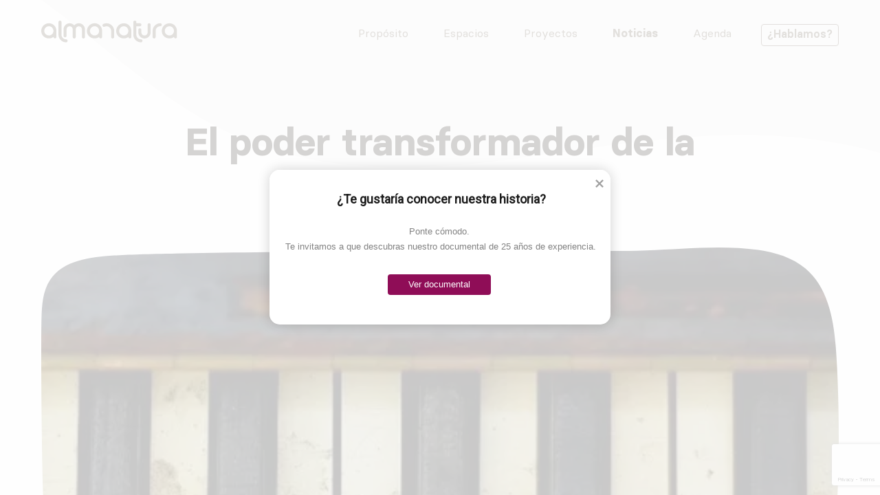

--- FILE ---
content_type: text/html; charset=UTF-8
request_url: https://almanatura.com/2014/03/poder-transformador-musica/
body_size: 26517
content:
<!doctype html>
<html lang="es">
<head >
	<meta charset="UTF-8">
	<meta name="viewport" content="width=device-width, initial-scale=1">
	<link rel="profile" href="https://gmpg.org/xfn/11">
	<!-- Google Analytics 
	<script>
	window.ga=window.ga||function(){(ga.q=ga.q||[]).push(arguments)};ga.l=+new Date;

	var GA_LOCAL_STORAGE_KEY = 'ga:clientId';
	if (window.localStorage) {
	  ga('create', 'UA-31871734-1', {
	    'storage': 'none',
			'storeGac': false,
	    'clientId': localStorage.getItem(GA_LOCAL_STORAGE_KEY)
	  });
	  ga(function(tracker) {
	    localStorage.setItem(GA_LOCAL_STORAGE_KEY, tracker.get('clientId'));
	  });
	}
	ga('send', 'pageview');
	// 40 segundos
	setTimeout("ga('send', 'event', 'NoBounce', 'Over 40 seconds')", 40000);
	// Hablamos
	document.addEventListener( 'wpcf7mailsent', function( event ) {
	    ga('send', 'event', 'Formulario', 'Submit', 'ContactoHablamos');
	}, false );
	</script>
	<script async src='https://www.google-analytics.com/analytics.js'></script>
	End Google Analytics -->
	<link rel="stylesheet" href="https://pdcc.gdpr.es/pdcc.min.css">
<script charset="utf-8" src="https://pdcc.gdpr.es/pdcc.min.js"></script>
<script type="text/javascript">
	PDCookieConsent.config({
		"brand": {
			"dev" : true,
			"name": "GDPR GEFISCAL",
			"url" : "https://gefiscal.es",
			"websiteOwner" : ""
		},
		"showRejectButton": true,
		"cookiePolicyLink": "https://almanatura.com/politica-de-cookies/",
		"hideModalIn": ["https://almanatura.com/politica-de-cookies/"],
		"styles": {
			"primaryButton": {
				"bgColor" : "#EEEEEE",
				"txtColor": "#333333"
			},
			"secondaryButton": {
				"bgColor" : "#EEEEEE",
				"txtColor": "#333333"
			},
			"rejectButton": {
				"bgColor": "#EEEEEE",
				"txtColor": "#333333"
			}
		}
	});
</script>
	<title>El poder transformador de la Música &#8211; AlmaNatura</title>
<meta name='robots' content='max-image-preview:large' />
	<style>img:is([sizes="auto" i], [sizes^="auto," i]) { contain-intrinsic-size: 3000px 1500px }</style>
	<link rel='dns-prefetch' href='//www.google.com' />
<link rel='dns-prefetch' href='//unpkg.com' />
<link rel='dns-prefetch' href='//www.googletagmanager.com' />
<link rel='dns-prefetch' href='//use.fontawesome.com' />
<link rel="alternate" type="application/rss+xml" title="AlmaNatura &raquo; Feed" href="https://almanatura.com/feed/" />
<link rel="alternate" type="application/rss+xml" title="AlmaNatura &raquo; Feed de los comentarios" href="https://almanatura.com/comments/feed/" />
<link rel="alternate" type="application/rss+xml" title="AlmaNatura &raquo; Comentario El poder transformador de la Música del feed" href="https://almanatura.com/2014/03/poder-transformador-musica/feed/" />
<style type="text/css">.brave_popup{display:none}</style><script data-no-optimize="1"> var brave_popup_data = {}; var bravepop_emailValidation=false; var brave_popup_videos = {};  var brave_popup_formData = {};var brave_popup_adminUser = false; var brave_popup_pageInfo = {"type":"single","pageID":6077,"singleType":"post"};  var bravepop_emailSuggestions={};</script><link rel="preload" href="https://almanatura.com/wp-content/uploads/font-awesome/v6.6.0/css/svg-with-js.css" as="style" media="all" onload="this.onload=null;this.rel='stylesheet'">
<link rel="stylesheet" href="https://almanatura.com/wp-content/uploads/font-awesome/v6.6.0/css/svg-with-js.css" media="all">
<noscript><link rel="stylesheet" href="https://almanatura.com/wp-content/uploads/font-awesome/v6.6.0/css/svg-with-js.css" media="all"></noscript>
<!--[if IE]><link rel="stylesheet" href="https://almanatura.com/wp-content/uploads/font-awesome/v6.6.0/css/svg-with-js.css" media="all"><![endif]-->
<script>
var wpo_server_info_css = {"user_agent":"Mozilla\/5.0 (Macintosh; Intel Mac OS X 10_15_7) AppleWebKit\/537.36 (KHTML, like Gecko) Chrome\/131.0.0.0 Safari\/537.36; ClaudeBot\/1.0; +claudebot@anthropic.com)"}
    var wpo_min3a7913d3=document.createElement("link");wpo_min3a7913d3.rel="stylesheet",wpo_min3a7913d3.type="text/css",wpo_min3a7913d3.media="async",wpo_min3a7913d3.href="https://use.fontawesome.com/releases/v6.6.0/css/all.css",wpo_min3a7913d3.onload=function() {wpo_min3a7913d3.media="all"},document.getElementsByTagName("head")[0].appendChild(wpo_min3a7913d3);
</script>
<script>
var wpo_server_info_css = {"user_agent":"Mozilla\/5.0 (Macintosh; Intel Mac OS X 10_15_7) AppleWebKit\/537.36 (KHTML, like Gecko) Chrome\/131.0.0.0 Safari\/537.36; ClaudeBot\/1.0; +claudebot@anthropic.com)"}
    var wpo_mina15a1595=document.createElement("link");wpo_mina15a1595.rel="stylesheet",wpo_mina15a1595.type="text/css",wpo_mina15a1595.media="async",wpo_mina15a1595.href="https://use.fontawesome.com/releases/v6.6.0/css/v4-shims.css",wpo_mina15a1595.onload=function() {wpo_mina15a1595.media="all"},document.getElementsByTagName("head")[0].appendChild(wpo_mina15a1595);
</script>
<style id='classic-theme-styles-inline-css'>
/*! This file is auto-generated */
.wp-block-button__link{color:#fff;background-color:#32373c;border-radius:9999px;box-shadow:none;text-decoration:none;padding:calc(.667em + 2px) calc(1.333em + 2px);font-size:1.125em}.wp-block-file__button{background:#32373c;color:#fff;text-decoration:none}
</style>
<style class="optimize_css_2" type="text/css" media="all"></style>
<style id='safe-svg-svg-icon-style-inline-css'>
.safe-svg-cover{text-align:center}.safe-svg-cover .safe-svg-inside{display:inline-block;max-width:100%}.safe-svg-cover svg{fill:currentColor;height:100%;max-height:100%;max-width:100%;width:100%}

</style>
<style class="optimize_css_2" type="text/css" media="all">.wp-block-montanera-blocks-alternate-columns{display:flex}.wp-block-montanera-blocks-alternate-columns:first-of-type{margin-top:80px}@media (min-width:768px){.wp-block-montanera-blocks-alternate-columns:nth-of-type(2n){flex-flow:row-reverse}.wp-block-montanera-blocks-alternate-columns div{width:50%}}</style>
<link rel='stylesheet' id='call-to-action-css' href='https://almanatura.com/montanera/inc/blocks/call-to-action/style.css' media='all' />
<style class="optimize_css_2" type="text/css" media="all">.wp-block-montanera-blocks-container-block{padding:0 30px;margin:0 auto}.wp-block-montanera-blocks-container-block>div{max-width:100%}@media (min-width:768px){.wp-block-montanera-blocks-container-block{padding:0 60px}.wp-block-montanera-blocks-container-block.proposito-movimiento-columnas .block-editor-block-list__layout{display:flex;flex-flow:row wrap}.wp-block-montanera-blocks-container-block.proposito-movimiento-columnas .block-editor-block-list__layout .wp-block{flex:0 0 33%;display:inline-table}}</style>
<style class="optimize_css_2" type="text/css" media="all">.wp-block-montanera-blocks-faqs-item{border-bottom:2px solid #8f0d57;padding:0 24px}p.question{position:relative;font-size:18px;line-height:1.56;padding:24px 0;cursor:pointer;margin:0;padding-right:74px}p.question:before,p.question:after{content:"";background-color:#8f0d57;width:16px;height:2px;position:absolute;top:36px;right:0;transition:0.3s ease-in-out all;border-radius:.03em}p.question:before{transform:rotate(90deg)}.wp-block-montanera-blocks-faqs-item.expand p.question:before{transform:rotate(0deg)}.wp-block-montanera-blocks-faqs-item.expand p.question:after{transform:rotate(-90deg) scale(0)}p.answer{display:none;color:#766c60}p.answer a,p.answer a:hover{color:#0074db}.wp-block-montanera-blocks-faqs-item.expand p.answer{display:block}</style>
<style class="optimize_css_2" type="text/css" media="all">.wp-block-montanera-blocks-faqs-block{margin:0;padding:0;list-style:none}</style>
<style class="optimize_css_2" type="text/css" media="all">.wp-block-montanera-blocks-home-right-shape{background-image:url(/montanera/assets/images/shape-blanco-home-right.svg);background-repeat:no-repeat;background-size:cover;background-position:center bottom;width:100%;height:auto;padding:250px 0 100px 0;margin-top:-75px}.wp-block-montanera-blocks-home-right-shape p{width:647px;max-width:100%;padding-left:30px;padding-right:30px;font-size:24px;font-weight:400}@media (min-width:768px){.wp-block-montanera-blocks-home-right-shape{margin:0;padding:0 60px;height:700px}.wp-block-montanera-blocks-home-right-shape p{margin:240px 5% 0 auto;padding:0}}@media (min-width:1024px){.wp-block-montanera-blocks-home-right-shape{background-position:100% 0%;background-size:contain}}</style>
<style class="optimize_css_2" type="text/css" media="all">.wp-block-montanera-blocks-newsletter-form{width:460px;max-width:100%;margin:0 auto}.wp-block-montanera-blocks-newsletter-form label{text-transform:uppercase}.wp-block-montanera-blocks-newsletter-form label.legal-check{width:100%;font-size:13px;text-transform:none}.wp-block-montanera-blocks-newsletter-form input{margin-bottom:40px}.wp-block-montanera-blocks-newsletter-form input[type="submit"]{display:block;margin:0 auto}.wp-block-montanera-blocks-newsletter-form label.legal-check input{appearance:none;-webkit-appearance:none;-moz-appearance:none;width:24px;height:24px;min-width:24px;cursor:pointer;border:2px solid #A0968B;border-radius:4px;top:-4px;position:relative;margin-right:5px;padding:0;float:left}.wp-block-montanera-blocks-newsletter-form label.legal-check input:checked{background-color:#A0968B}.wp-block-montanera-blocks-newsletter-form span.success{display:none;text-align:center;color:royalblue;font-size:14px;padding:15px 0}.wp-block-montanera-blocks-newsletter-form span.error{display:none;text-align:center;color:firebrick;font-size:14px;padding:15px 0}#tooltip-tigger{color:#a0968b;letter-spacing:2px;text-decoration:underline;font-weight:400;cursor:help;position:relative;display:initial;font-weight:800;top:8px}label>#tooltip-tigger{top:0}#tooltip-box{display:none;width:500px;bottom:100%;left:50%;margin-left:-250px;margin-bottom:0;background-color:#f4f2f1;padding:25px;border-radius:6px;font-weight:normal!important;position:absolute;z-index:1;font-size:12px;color:#a0968b}#tooltip-box a{font-size:10px;color:#a0968b;text-decoration:underline}#tooltip-tigger:hover #tooltip-box{display:block}#tooltip-tigger #tooltip-box:after{content:" ";position:absolute;top:100%;left:50%;margin-left:-5px;border-width:5px;border-style:solid;border-color:#f4f2f1 #fff0 #fff0 #fff0}@media only screen and (max-width:768px){#tooltip-tigger{text-decoration:none;border-bottom:1px solid #A0968B}#tooltip-box{position:relative;width:100%;left:0;right:0;margin-top:35px;margin-bottom:10px;margin-left:0}}span.wpcf7-not-valid-tip{width:250px;position:absolute;top:40px;left:15px}span.wpcf7-list-item{margin:0!important}span.wpcf7-list-item-label::before,span.wpcf7-list-item-label::after{content:none!important}span.wpcf7-form-control-wrap{margin-right:5px}.wpcf7 form.invalid .wpcf7-response-output,.wpcf7 form.unaccepted .wpcf7-response-output{margin-bottom:2em!important;text-align:center}.botonform{position:relative}div.wpcf7 .ajax-loader{position:absolute;left:50%;transform:translateX(-50%);bottom:70px}.wp-block-montanera-blocks-newsletter-form select{width:100%;height:60px;margin-top:9px;margin-bottom:40px;padding-left:16px;padding-right:16px;border:1px solid #a0968b;border-radius:4px;-webkit-border-radius:4px;-moz-border-radius:4px;background:url(/montanera/assets/images/bottom.svg) 96% center no-repeat #fff0;appearance:none;-webkit-appearance:none;-moz-appearance:none;color:#a0968b;font-size:18px;font-style:italic}.wp-block-montanera-blocks-newsletter-form input[type="file"]{width:100%;border:1px dashed #a0968b;padding:20px 20px 20px 60px;background:url(/montanera/assets/images/attachment.svg) 20px center no-repeat;-webkit-border-radius:4px;-moz-border-radius:4px;border-radius:4px;margin-top:5px}</style>
<style class="optimize_css_2" type="text/css" media="all"></style>
<style class="optimize_css_2" type="text/css" media="all">.wp-block-montanera-blocks-slider-gallery{display:flex;flex-flow:column;justify-content:center;position:relative;max-width:1320px;height:auto;overflow:hidden;margin:0 auto;padding-bottom:25px}.wp-block-montanera-blocks-slider-gallery .prev-slider,.wp-block-montanera-blocks-slider-gallery .next-slider{width:40px;height:40px;position:absolute;left:0;margin-top:30px;background-image:url(/montanera/assets/images/flecha-gallery-left.svg);background-repeat:no-repeat;background-size:contain;cursor:pointer;z-index:10}.wp-block-montanera-blocks-slider-gallery .prev-slider.disabled,.wp-block-montanera-blocks-slider-gallery .next-slider.disabled{opacity:.35;cursor:auto;pointer-events:none}.wp-block-montanera-blocks-slider-gallery .next-slider{right:0;left:auto;background-image:url(/montanera/assets/images/flecha-gallery-right.svg)}.wp-block-montanera-blocks-slider-gallery .blocks-gallery-grid{width:max-content;flex-flow:row nowrap!important;transition-timing-function:ease-out}.wp-block-montanera-blocks-slider-gallery .blocks-gallery-grid .blocks-gallery-item,.wp-block-montanera-blocks-slider-gallery .wp-block-image{width:fit-content;margin-right:0;cursor:grab}.wp-block-montanera-blocks-slider-gallery .blocks-gallery-grid .blocks-gallery-item:not(.wp-block-montanera-blocks-testimonial-item) figure img,.wp-block-montanera-blocks-slider-gallery li:not(.wp-block-montanera-blocks-testimonial-item) .wp-block-image img{width:calc(100vw - 30px)!important;max-width:calc(100vw - 30px);height:50vh;max-height:50vh;min-height:360px;object-position:left;-webkit-mask:url(/montanera/assets/images/mask-gallery.svg) no-repeat 50% 50%;mask:url(/montanera/assets/images/mask-gallery.svg) no-repeat 50% 50%;-webkit-mask-size:100% 100%;mask-size:100% 100%;object-fit:cover}.wp-block-montanera-blocks-slider-gallery .blocks-gallery-grid.full-width .blocks-gallery-item{width:calc(100vw - 60px);padding:0 30px}.wp-block-montanera-blocks-slider-gallery .slider-gallery-progress{position:absolute;width:100%;height:4px;left:0;bottom:0;background:rgb(0 0 0 / .25)}.wp-block-montanera-blocks-slider-gallery .slider-gallery-progress .slider-gallery-progress-fill{display:block;width:100%;height:100%;background-color:#8f0d57;transition-duration:2000ms;transform-origin:left;transform:scaleX(0)}.wp-block-montanera-blocks-slider-gallery .slider-gallery-bubbles{width:100%;display:flex;justify-content:center;align-items:center}.wp-block-montanera-blocks-slider-gallery .slider-gallery-bubbles span{display:block;padding:5px;background-color:#a0968b;transition:opacity .2s ease;border-radius:30px;border:4px solid #f4f2f1;cursor:pointer}.wp-block-montanera-blocks-slider-gallery .slider-gallery-bubbles span.active{background-color:#8f0d57;padding:6px}@media screen and (min-width:768px){.wp-block-montanera-blocks-slider-gallery .blocks-gallery-grid.full-width .blocks-gallery-item{width:calc(100vw - 120px);max-width:1320px;padding:0 60px}}@media screen and (min-width:1024px){.wp-block-montanera-blocks-slider-gallery .prev-slider,.wp-block-montanera-blocks-slider-gallery .next-slider{width:65px;height:65px}.wp-block-montanera-blocks-slider-gallery .blocks-gallery-grid .blocks-gallery-item{margin:0}.wp-block-montanera-blocks-slider-gallery .blocks-gallery-grid .blocks-gallery-item:not(.wp-block-montanera-blocks-testimonial-item) figure img,.wp-block-montanera-blocks-slider-gallery li:not(.wp-block-montanera-blocks-testimonial-item) .wp-block-image img{width:calc(50vw - 60px)!important;max-width:660px;max-height:88vh;height:648px!important}}</style>
<style class="optimize_css_2" type="text/css" media="all">li.wp-block-montanera-blocks-team-item{flex:1 0 100%;margin-bottom:40px;position:relative;text-align:center}li.wp-block-montanera-blocks-team-item.item-team-hide{visibility:hidden;width:0;height:0;flex-basis:0%;margin:0;padding:0}li.wp-block-montanera-blocks-team-item figure{margin:0;margin-bottom:40px;-webkit-mask:url(/montanera/assets/images/mask-avatar.svg) no-repeat 50% 50%;mask:url(https://almanatura.com/montanera/inc/blocks/team-item/../../../assets/images/mask-avatar.svg) no-repeat 50% 50%;-webkit-mask-size:auto;mask-size:auto;background-color:#fdfcfc}li.wp-block-montanera-blocks-team-item figure img{width:304px;height:312px;max-width:100%;object-fit:cover;object-position:top;transition-duration:0.5s;transition-timing-function:ease-in-out;transition-property:all;transition-delay:0s}li.wp-block-montanera-blocks-team-item p.name{margin-bottom:9px;font-size:16px;font-weight:800;line-height:1.5}li.wp-block-montanera-blocks-team-item p.position{max-width:304px;margin:0 auto;padding-left:40px;padding-right:40px;font-size:16px}li.wp-block-montanera-blocks-team-item p.description{display:flex;align-items:center;width:304px;height:307px;position:absolute;top:0;left:50%;margin-top:20px;padding:0 20px;font-size:14px;line-height:1.29;color:#38332e;opacity:0;transform:translateX(-50%);transition-duration:0.5s;transition-timing-function:ease-in-out;transition-property:all;transition-delay:0s}li.wp-block-montanera-blocks-team-item:hover figure img{opacity:0}li.wp-block-montanera-blocks-team-item:hover p.description{opacity:1}@media screen and (min-width:768px){li.wp-block-montanera-blocks-team-item{flex:0 0 304px;margin-right:4%;margin-bottom:70px}}@media screen and (min-width:1157px){li.wp-block-montanera-blocks-team-item.item-team-hide{flex-basis:304px}}</style>
<style class="optimize_css_2" type="text/css" media="all">.wp-block-montanera-blocks-team-block{max-width:1250px;display:flex;flex-flow:row wrap;justify-content:center;margin:0;padding:0;list-style:none}@media screen and (min-width:1220px){.wp-block-montanera-blocks-team-block{justify-content:space-between}}</style>
<style class="optimize_css_2" type="text/css" media="all">.wp-block-montanera-blocks-testimonial-item{width:100%;align-items:center}.wp-block-montanera-blocks-testimonial-item p{width:648px;max-width:95%;font-size:16px;line-height:1.3;text-align:center;margin-bottom:6px}.wp-block-montanera-blocks-testimonial-item p.testimonial{font-size:18px;line-height:1.47em}.wp-block-montanera-blocks-testimonial-item p.person{font-weight:800}.wp-block-montanera-blocks-testimonial-item figure{max-width:192px!important;margin:25px auto 10px!important;height:auto!important;min-height:auto!important}.wp-block-montanera-blocks-testimonial-item figure img{width:auto!important;max-width:192px!important;-webkit-mask:none!important;mask:none!important;min-height:auto!important;height:auto!important}@media screen and (min-width:768px){.wp-block-montanera-blocks-testimonial-item p.testimonial{font-size:24px;line-height:1.67em}}</style>
<style class="optimize_css_2" type="text/css" media="all">ul.wp-block-montanera-blocks-testimonials-block{margin-top:100px}</style>
<style class="optimize_css_2" type="text/css" media="all">.wp-block-montanera-blocks-timeline-item{display:flex;flex-flow:column;border-left:2px solid #8f0d57;padding-left:59px;padding-bottom:50px}.wp-block-montanera-blocks-timeline-item:last-of-type{border:none;padding-left:60px}li.wp-block-montanera-blocks-timeline-item:before{content:' ';display:block;position:relative;top:-1px;left:-68px;width:16px;height:16px;margin-bottom:-30px;background-color:#8f0d57;border-radius:100%}.wp-block-montanera-blocks-timeline-item figure{order:3}.wp-block-montanera-blocks-timeline-item figure img{width:232px;height:188px;max-width:100%;object-fit:cover;-webkit-mask:url(/montanera/assets/images/mask-timeline-item.svg) no-repeat 50% 50%;mask:url(https://almanatura.com/montanera/inc/blocks/timeline-item/(../../../assets/images/mask-timeline-item.svg) no-repeat 50% 50%;-webkit-mask-size:cover;mask-size:cover}.wp-block-montanera-blocks-timeline-item p.year{color:#8f0d57;font-size:14px;font-weight:800;letter-spacing:2px;line-height:1.16;margin-bottom:20px;margin-top:15px;order:1}.wp-block-montanera-blocks-timeline-item p.text{font-size:18px;font-weight:400;line-height:1.56;text-align:left;order:2}.wp-block-montanera-blocks-timeline-item p.text a{display:inline-block;position:relative;margin-top:30px;font-size:18px;font-weight:500;color:#8f0d57}.wp-block-montanera-blocks-timeline-item p.text a::after{content:'';display:block;position:absolute;top:2px;right:-32px;width:24px;height:100%;background-image:url(/montanera/assets/images/flecha-right.svg);background-repeat:no-repeat;transition-duration:.3s}.wp-block-montanera-blocks-timeline-item p.text a:hover::after{right:-40px}@media screen and (min-width:768px){.wp-block-montanera-blocks-timeline-item{min-height:350px}.wp-block-montanera-blocks-timeline-item figure{position:absolute;left:-435px;margin-top:-50px}.wp-block-montanera-blocks-timeline-item:nth-of-type(2n) figure{left:60px}.wp-block-montanera-blocks-timeline-item figure img{width:380px!important;height:308px!important}.wp-block-montanera-blocks-timeline-item p{width:45%}.wp-block-montanera-blocks-timeline-item:nth-of-type(2n) p{position:relative;right:calc(50% + 88px);text-align:right}}@media screen and (min-width:1024px){.wp-block-montanera-blocks-timeline-item figure{left:-485px}.wp-block-montanera-blocks-timeline-item figure img{width:425px!important;height:344px!important}}</style>
<style class="optimize_css_2" type="text/css" media="all">.wp-block-montanera-blocks-timeline-block{margin:0;padding:0;list-style:none}@media screen and (min-width:768px){.wp-block-montanera-blocks-timeline-block{max-width:1050px;position:relative;left:50%;padding-top:100px}}</style>
<style id='global-styles-inline-css'>
:root{--wp--preset--aspect-ratio--square: 1;--wp--preset--aspect-ratio--4-3: 4/3;--wp--preset--aspect-ratio--3-4: 3/4;--wp--preset--aspect-ratio--3-2: 3/2;--wp--preset--aspect-ratio--2-3: 2/3;--wp--preset--aspect-ratio--16-9: 16/9;--wp--preset--aspect-ratio--9-16: 9/16;--wp--preset--color--black: #000000;--wp--preset--color--cyan-bluish-gray: #abb8c3;--wp--preset--color--white: #ffffff;--wp--preset--color--pale-pink: #f78da7;--wp--preset--color--vivid-red: #cf2e2e;--wp--preset--color--luminous-vivid-orange: #ff6900;--wp--preset--color--luminous-vivid-amber: #fcb900;--wp--preset--color--light-green-cyan: #7bdcb5;--wp--preset--color--vivid-green-cyan: #00d084;--wp--preset--color--pale-cyan-blue: #8ed1fc;--wp--preset--color--vivid-cyan-blue: #0693e3;--wp--preset--color--vivid-purple: #9b51e0;--wp--preset--gradient--vivid-cyan-blue-to-vivid-purple: linear-gradient(135deg,rgba(6,147,227,1) 0%,rgb(155,81,224) 100%);--wp--preset--gradient--light-green-cyan-to-vivid-green-cyan: linear-gradient(135deg,rgb(122,220,180) 0%,rgb(0,208,130) 100%);--wp--preset--gradient--luminous-vivid-amber-to-luminous-vivid-orange: linear-gradient(135deg,rgba(252,185,0,1) 0%,rgba(255,105,0,1) 100%);--wp--preset--gradient--luminous-vivid-orange-to-vivid-red: linear-gradient(135deg,rgba(255,105,0,1) 0%,rgb(207,46,46) 100%);--wp--preset--gradient--very-light-gray-to-cyan-bluish-gray: linear-gradient(135deg,rgb(238,238,238) 0%,rgb(169,184,195) 100%);--wp--preset--gradient--cool-to-warm-spectrum: linear-gradient(135deg,rgb(74,234,220) 0%,rgb(151,120,209) 20%,rgb(207,42,186) 40%,rgb(238,44,130) 60%,rgb(251,105,98) 80%,rgb(254,248,76) 100%);--wp--preset--gradient--blush-light-purple: linear-gradient(135deg,rgb(255,206,236) 0%,rgb(152,150,240) 100%);--wp--preset--gradient--blush-bordeaux: linear-gradient(135deg,rgb(254,205,165) 0%,rgb(254,45,45) 50%,rgb(107,0,62) 100%);--wp--preset--gradient--luminous-dusk: linear-gradient(135deg,rgb(255,203,112) 0%,rgb(199,81,192) 50%,rgb(65,88,208) 100%);--wp--preset--gradient--pale-ocean: linear-gradient(135deg,rgb(255,245,203) 0%,rgb(182,227,212) 50%,rgb(51,167,181) 100%);--wp--preset--gradient--electric-grass: linear-gradient(135deg,rgb(202,248,128) 0%,rgb(113,206,126) 100%);--wp--preset--gradient--midnight: linear-gradient(135deg,rgb(2,3,129) 0%,rgb(40,116,252) 100%);--wp--preset--font-size--small: 13px;--wp--preset--font-size--medium: 20px;--wp--preset--font-size--large: 36px;--wp--preset--font-size--x-large: 42px;--wp--preset--spacing--20: 0.44rem;--wp--preset--spacing--30: 0.67rem;--wp--preset--spacing--40: 1rem;--wp--preset--spacing--50: 1.5rem;--wp--preset--spacing--60: 2.25rem;--wp--preset--spacing--70: 3.38rem;--wp--preset--spacing--80: 5.06rem;--wp--preset--shadow--natural: 6px 6px 9px rgba(0, 0, 0, 0.2);--wp--preset--shadow--deep: 12px 12px 50px rgba(0, 0, 0, 0.4);--wp--preset--shadow--sharp: 6px 6px 0px rgba(0, 0, 0, 0.2);--wp--preset--shadow--outlined: 6px 6px 0px -3px rgba(255, 255, 255, 1), 6px 6px rgba(0, 0, 0, 1);--wp--preset--shadow--crisp: 6px 6px 0px rgba(0, 0, 0, 1);}:where(.is-layout-flex){gap: 0.5em;}:where(.is-layout-grid){gap: 0.5em;}body .is-layout-flex{display: flex;}.is-layout-flex{flex-wrap: wrap;align-items: center;}.is-layout-flex > :is(*, div){margin: 0;}body .is-layout-grid{display: grid;}.is-layout-grid > :is(*, div){margin: 0;}:where(.wp-block-columns.is-layout-flex){gap: 2em;}:where(.wp-block-columns.is-layout-grid){gap: 2em;}:where(.wp-block-post-template.is-layout-flex){gap: 1.25em;}:where(.wp-block-post-template.is-layout-grid){gap: 1.25em;}.has-black-color{color: var(--wp--preset--color--black) !important;}.has-cyan-bluish-gray-color{color: var(--wp--preset--color--cyan-bluish-gray) !important;}.has-white-color{color: var(--wp--preset--color--white) !important;}.has-pale-pink-color{color: var(--wp--preset--color--pale-pink) !important;}.has-vivid-red-color{color: var(--wp--preset--color--vivid-red) !important;}.has-luminous-vivid-orange-color{color: var(--wp--preset--color--luminous-vivid-orange) !important;}.has-luminous-vivid-amber-color{color: var(--wp--preset--color--luminous-vivid-amber) !important;}.has-light-green-cyan-color{color: var(--wp--preset--color--light-green-cyan) !important;}.has-vivid-green-cyan-color{color: var(--wp--preset--color--vivid-green-cyan) !important;}.has-pale-cyan-blue-color{color: var(--wp--preset--color--pale-cyan-blue) !important;}.has-vivid-cyan-blue-color{color: var(--wp--preset--color--vivid-cyan-blue) !important;}.has-vivid-purple-color{color: var(--wp--preset--color--vivid-purple) !important;}.has-black-background-color{background-color: var(--wp--preset--color--black) !important;}.has-cyan-bluish-gray-background-color{background-color: var(--wp--preset--color--cyan-bluish-gray) !important;}.has-white-background-color{background-color: var(--wp--preset--color--white) !important;}.has-pale-pink-background-color{background-color: var(--wp--preset--color--pale-pink) !important;}.has-vivid-red-background-color{background-color: var(--wp--preset--color--vivid-red) !important;}.has-luminous-vivid-orange-background-color{background-color: var(--wp--preset--color--luminous-vivid-orange) !important;}.has-luminous-vivid-amber-background-color{background-color: var(--wp--preset--color--luminous-vivid-amber) !important;}.has-light-green-cyan-background-color{background-color: var(--wp--preset--color--light-green-cyan) !important;}.has-vivid-green-cyan-background-color{background-color: var(--wp--preset--color--vivid-green-cyan) !important;}.has-pale-cyan-blue-background-color{background-color: var(--wp--preset--color--pale-cyan-blue) !important;}.has-vivid-cyan-blue-background-color{background-color: var(--wp--preset--color--vivid-cyan-blue) !important;}.has-vivid-purple-background-color{background-color: var(--wp--preset--color--vivid-purple) !important;}.has-black-border-color{border-color: var(--wp--preset--color--black) !important;}.has-cyan-bluish-gray-border-color{border-color: var(--wp--preset--color--cyan-bluish-gray) !important;}.has-white-border-color{border-color: var(--wp--preset--color--white) !important;}.has-pale-pink-border-color{border-color: var(--wp--preset--color--pale-pink) !important;}.has-vivid-red-border-color{border-color: var(--wp--preset--color--vivid-red) !important;}.has-luminous-vivid-orange-border-color{border-color: var(--wp--preset--color--luminous-vivid-orange) !important;}.has-luminous-vivid-amber-border-color{border-color: var(--wp--preset--color--luminous-vivid-amber) !important;}.has-light-green-cyan-border-color{border-color: var(--wp--preset--color--light-green-cyan) !important;}.has-vivid-green-cyan-border-color{border-color: var(--wp--preset--color--vivid-green-cyan) !important;}.has-pale-cyan-blue-border-color{border-color: var(--wp--preset--color--pale-cyan-blue) !important;}.has-vivid-cyan-blue-border-color{border-color: var(--wp--preset--color--vivid-cyan-blue) !important;}.has-vivid-purple-border-color{border-color: var(--wp--preset--color--vivid-purple) !important;}.has-vivid-cyan-blue-to-vivid-purple-gradient-background{background: var(--wp--preset--gradient--vivid-cyan-blue-to-vivid-purple) !important;}.has-light-green-cyan-to-vivid-green-cyan-gradient-background{background: var(--wp--preset--gradient--light-green-cyan-to-vivid-green-cyan) !important;}.has-luminous-vivid-amber-to-luminous-vivid-orange-gradient-background{background: var(--wp--preset--gradient--luminous-vivid-amber-to-luminous-vivid-orange) !important;}.has-luminous-vivid-orange-to-vivid-red-gradient-background{background: var(--wp--preset--gradient--luminous-vivid-orange-to-vivid-red) !important;}.has-very-light-gray-to-cyan-bluish-gray-gradient-background{background: var(--wp--preset--gradient--very-light-gray-to-cyan-bluish-gray) !important;}.has-cool-to-warm-spectrum-gradient-background{background: var(--wp--preset--gradient--cool-to-warm-spectrum) !important;}.has-blush-light-purple-gradient-background{background: var(--wp--preset--gradient--blush-light-purple) !important;}.has-blush-bordeaux-gradient-background{background: var(--wp--preset--gradient--blush-bordeaux) !important;}.has-luminous-dusk-gradient-background{background: var(--wp--preset--gradient--luminous-dusk) !important;}.has-pale-ocean-gradient-background{background: var(--wp--preset--gradient--pale-ocean) !important;}.has-electric-grass-gradient-background{background: var(--wp--preset--gradient--electric-grass) !important;}.has-midnight-gradient-background{background: var(--wp--preset--gradient--midnight) !important;}.has-small-font-size{font-size: var(--wp--preset--font-size--small) !important;}.has-medium-font-size{font-size: var(--wp--preset--font-size--medium) !important;}.has-large-font-size{font-size: var(--wp--preset--font-size--large) !important;}.has-x-large-font-size{font-size: var(--wp--preset--font-size--x-large) !important;}
:where(.wp-block-post-template.is-layout-flex){gap: 1.25em;}:where(.wp-block-post-template.is-layout-grid){gap: 1.25em;}
:where(.wp-block-columns.is-layout-flex){gap: 2em;}:where(.wp-block-columns.is-layout-grid){gap: 2em;}
:root :where(.wp-block-pullquote){font-size: 1.5em;line-height: 1.6;}
</style>
<style class="optimize_css_2" type="text/css" media="all">.pdfprnt-top-left,.pdfprnt-bottom-left,.pdfprnt-top-bottom-left,.pdfprnt-left{text-align:left;padding:5px}.pdfprnt-top-right,.pdfprnt-bottom-right,.pdfprnt-top-bottom-right,.pdfprnt-right{text-align:right;padding:5px}.pdfprnt-top-left:before,.pdfprnt-bottom-left:before,.pdfprnt-top-right:before,.pdfprnt-bottom-right:before,.pdfprnt-top-bottom-left:before,.pdfprnt-top-bottom-right:before,.pdfprnt-left:before,.pdfprnt-right:before{content:"";clear:both;display:table}.pdfprnt-top-left a,.pdfprnt-bottom-left a,.pdfprnt-top-right a,.pdfprnt-bottom-right a,.pdfprnt-top-bottom-right a,.pdfprnt-top-bottom-left a,.pdfprnt-left a,.pdfprnt-right a{padding:0 5px;box-shadow:none!important;border:none!important;outline:none!important}.pdfprnt-top-left a img,.pdfprnt-bottom-left a img,.pdfprnt-top-right a img,.pdfprnt-bottom-right a img,.pdfprnt-top-bottom-right a img,.pdfprnt-top-bottom-left a img,.pdfprnt-left a img,.pdfprnt-right a img{display:inline!important}.pdfprnt-button{display:inline-block;padding:0 5px;-webkit-box-shadow:none!important;box-shadow:none!important}.entry-content .pdfprnt-buttons>a>img,.entry-content .pdfprnt-buttons>a>span{display:inline-block}.pdfprnt-button img,.pdfprnt-button-title{display:inline-block!important;vertical-align:middle;padding:5px;-webkit-box-shadow:none!important;box-shadow:none!important}</style>
<style class="optimize_css_2" type="text/css" media="all">.wpcf7 .screen-reader-response{position:absolute;overflow:hidden;clip:rect(1px,1px,1px,1px);clip-path:inset(50%);height:1px;width:1px;margin:-1px;padding:0;border:0;word-wrap:normal!important}.wpcf7 .hidden-fields-container{display:none}.wpcf7 form .wpcf7-response-output{margin:2em .5em 1em;padding:.2em 1em;border:2px solid #00a0d2}.wpcf7 form.init .wpcf7-response-output,.wpcf7 form.resetting .wpcf7-response-output,.wpcf7 form.submitting .wpcf7-response-output{display:none}.wpcf7 form.sent .wpcf7-response-output{border-color:#46b450}.wpcf7 form.failed .wpcf7-response-output,.wpcf7 form.aborted .wpcf7-response-output{border-color:#dc3232}.wpcf7 form.spam .wpcf7-response-output{border-color:#f56e28}.wpcf7 form.invalid .wpcf7-response-output,.wpcf7 form.unaccepted .wpcf7-response-output,.wpcf7 form.payment-required .wpcf7-response-output{border-color:#ffb900}.wpcf7-form-control-wrap{position:relative}.wpcf7-not-valid-tip{color:#dc3232;font-size:1em;font-weight:400;display:block}.use-floating-validation-tip .wpcf7-not-valid-tip{position:relative;top:-2ex;left:1em;z-index:100;border:1px solid #dc3232;background:#fff;padding:.2em .8em;width:24em}.wpcf7-list-item{display:inline-block;margin:0 0 0 1em}.wpcf7-list-item-label::before,.wpcf7-list-item-label::after{content:" "}.wpcf7-spinner{visibility:hidden;display:inline-block;background-color:#23282d;opacity:.75;width:24px;height:24px;border:none;border-radius:100%;padding:0;margin:0 24px;position:relative}form.submitting .wpcf7-spinner{visibility:visible}.wpcf7-spinner::before{content:'';position:absolute;background-color:#fbfbfc;top:4px;left:4px;width:6px;height:6px;border:none;border-radius:100%;transform-origin:8px 8px;animation-name:spin;animation-duration:1000ms;animation-timing-function:linear;animation-iteration-count:infinite}@media (prefers-reduced-motion:reduce){.wpcf7-spinner::before{animation-name:blink;animation-duration:2000ms}}@keyframes spin{from{transform:rotate(0deg)}to{transform:rotate(360deg)}}@keyframes blink{from{opacity:0}50%{opacity:1}to{opacity:0}}.wpcf7 [inert]{opacity:.5}.wpcf7 input[type="file"]{cursor:pointer}.wpcf7 input[type="file"]:disabled{cursor:default}.wpcf7 .wpcf7-submit:disabled{cursor:not-allowed}.wpcf7 input[type="url"],.wpcf7 input[type="email"],.wpcf7 input[type="tel"]{direction:ltr}.wpcf7-reflection>output{display:list-item;list-style:none}.wpcf7-reflection>output[hidden]{display:none}</style>
<style class="optimize_css_2" type="text/css" media="all">.give-donation-submit>.give-donation-summary-section{margin-bottom:0}.give-donation-summary-section{font-family:Montserrat,serif;font-size:16px;font-style:normal;font-weight:600}.give-donation-summary-section svg{margin:0 5px;vertical-align:text-top}.give-donation-summary-section svg path{fill:var(--primary-color,#3ba2e0)}.give-donation-summary-section .heading{font-style:italic}.give-donation-summary-section .give-donation-summary-table-wrapper{background-color:#f9f9f9;color:#333;margin:20px -20px;padding:0 20px}.give-donation-summary-section .back-btn{background-color:#fff0;border:0;color:var(--primary-color,#3ba2e0);cursor:pointer;font-size:12px;font-weight:500;line-height:23px;margin:0;padding:0;text-decoration:underline}.give-donation-summary-section .give-donation-summary-help-text{align-items:center;color:#8c8c8c;display:flex;gap:5px;margin:10px 0}.give-donation-summary-section .give-donation-summary-help-text .back-btn{font-size:inherit}.give-donation-summary-section table{border-collapse:collapse;width:100%}.give-donation-summary-section tbody{color:#444}.give-donation-summary-section tr{border-bottom:1px solid #f2f2f2}.give-donation-summary-section td,.give-donation-summary-section th,.give-donation-summary-section tr{height:42px;padding:10px 0}.give-donation-summary-section th{text-align:left}.give-donation-summary-section td{font-size:15px;font-weight:500;line-height:18px}.give-donation-summary-section td:last-child,.give-donation-summary-section th:last-child{text-align:right}@media screen and (max-width:500px){.give-donation-summary-section td,.give-donation-summary-section th,.give-donation-summary-section tr{height:26px}.give-donation-summary-section td,.give-donation-summary-section th{padding-top:15px;vertical-align:top}.give-donation-summary-section td:last-child,.give-donation-summary-section th:last-child{width:40%}.give-donation-summary-section .give-donation-summary-help-text{align-items:start}.give-donation-summary-section .give-donation-summary-help-text img{margin-top:3px}}</style>
<link rel='stylesheet' id='montanera-typography-css' href='https://almanatura.com/montanera/css/typography.min.css' media='all' />
<link rel='stylesheet' id='wpo_min-header-0-css' href='https://almanatura.com/wp-content/cache/wpo-minify/1764589088/assets/wpo-minify-header-6e701f96.min.css' media='all' />
<link rel='stylesheet' id='aos-style-css' href='https://unpkg.com/aos@next/dist/aos.css' media='all' />
<script src="https://almanatura.com/wp-includes/js/dist/hooks.min.js" id="wp-hooks-js"></script>
<script src="https://almanatura.com/wp-includes/js/dist/i18n.min.js" id="wp-i18n-js"></script>
<script id="wp-i18n-js-after">
wp.i18n.setLocaleData( { 'text direction\u0004ltr': [ 'ltr' ] } );
</script>
<script src="https://almanatura.com/wp-includes/js/jquery/jquery.min.js" id="jquery-core-js"></script>
<script id="give-js-extra">
var give_global_vars = {"ajaxurl":"https:\/\/almanatura.com\/arroyo\/admin-ajax.php","checkout_nonce":"6f4baf347e","currency":"EUR","currency_sign":"\u20ac","currency_pos":"after","thousands_separator":".","decimal_separator":",","no_gateway":"Por favor, elige un m\u00e9todo de pago.","bad_minimum":"La cantidad m\u00ednima personalizada de donaci\u00f3n para este formulario es","bad_maximum":"La cantidad m\u00e1xima de donaci\u00f3n personalizada para este formulario es de","general_loading":"Cargando...","purchase_loading":"Por favor, espera...","textForOverlayScreen":"<h3>Procesando...<\/h3><p>\u00a1Esto solo tardar\u00e1 un segundo!<\/p>","number_decimals":"2","is_test_mode":"","give_version":"3.5.0","magnific_options":{"main_class":"give-modal","close_on_bg_click":false},"form_translation":{"payment-mode":"Por favor, elige un m\u00e9todo de pago.","give_first":"Por favor, introduce tu nombre.","give_last":"Por favor, introduce tus apellidos.","give_email":"Por favor, introduce una direcci\u00f3n de correo electr\u00f3nico v\u00e1lida.","give_user_login":"Direcci\u00f3n de correo electr\u00f3nico o nombre de usuario no v\u00e1lidos","give_user_pass":"Introduce una contrase\u00f1a.","give_user_pass_confirm":"Introduce la contrase\u00f1a de confirmaci\u00f3n.","give_agree_to_terms":"Debes aceptar los t\u00e9rminos y condiciones."},"confirm_email_sent_message":"Por favor, comprueba tu correo electr\u00f3nico y haz clic en el enlace para acceder a tu historial completo de donaciones.","ajax_vars":{"ajaxurl":"https:\/\/almanatura.com\/arroyo\/admin-ajax.php","ajaxNonce":"f2d4ad9337","loading":"Cargando","select_option":"Por favor, selecciona una opci\u00f3n","default_gateway":"paypal","permalinks":"1","number_decimals":2},"cookie_hash":"8327efbf5872292aa1cc0cd26b83006e","session_nonce_cookie_name":"wp-give_session_reset_nonce_8327efbf5872292aa1cc0cd26b83006e","session_cookie_name":"wp-give_session_8327efbf5872292aa1cc0cd26b83006e","delete_session_nonce_cookie":"0"};
var giveApiSettings = {"root":"https:\/\/almanatura.com\/wp-json\/give-api\/v2\/","rest_base":"give-api\/v2"};
</script>
<script src="https://almanatura.com/wp-content/plugins/give/assets/dist/js/give.js" id="give-js"></script>

<!-- Fragmento de código de la etiqueta de Google (gtag.js) añadida por Site Kit -->
<!-- Fragmento de código de Google Analytics añadido por Site Kit -->
<script src="https://www.googletagmanager.com/gtag/js?id=G-DFZ4GLPKF7" id="google_gtagjs-js" async></script>
<script id="google_gtagjs-js-after">
window.dataLayer = window.dataLayer || [];function gtag(){dataLayer.push(arguments);}
gtag("set","linker",{"domains":["almanatura.com"]});
gtag("js", new Date());
gtag("set", "developer_id.dZTNiMT", true);
gtag("config", "G-DFZ4GLPKF7");
</script>
<link rel="https://api.w.org/" href="https://almanatura.com/wp-json/" /><link rel="alternate" title="JSON" type="application/json" href="https://almanatura.com/wp-json/wp/v2/posts/6077" /><link rel="EditURI" type="application/rsd+xml" title="RSD" href="https://almanatura.com/xmlrpc.php?rsd" />

<link rel="canonical" href="https://almanatura.com/2014/03/poder-transformador-musica/" />
<link rel='shortlink' href='https://almanatura.com/?p=6077' />
<link rel="alternate" title="oEmbed (JSON)" type="application/json+oembed" href="https://almanatura.com/wp-json/oembed/1.0/embed?url=https%3A%2F%2Falmanatura.com%2F2014%2F03%2Fpoder-transformador-musica%2F" />
<link rel="alternate" title="oEmbed (XML)" type="text/xml+oembed" href="https://almanatura.com/wp-json/oembed/1.0/embed?url=https%3A%2F%2Falmanatura.com%2F2014%2F03%2Fpoder-transformador-musica%2F&#038;format=xml" />
<script>document.createElement( "picture" );if(!window.HTMLPictureElement && document.addEventListener) {window.addEventListener("DOMContentLoaded", function() {var s = document.createElement("script");s.src = "https://almanatura.com/wp-content/plugins/webp-express/js/picturefill.min.js";document.body.appendChild(s);});}</script><meta name="generator" content="Site Kit by Google 1.171.0" /><meta name="generator" content="Give v3.5.0" />
<link rel="pingback" href="https://almanatura.com/xmlrpc.php">		<style type="text/css">
					.site-title,
			.site-description {
				position: absolute;
				clip: rect(1px, 1px, 1px, 1px);
				}
					</style>
		<link rel="icon" href="https://almanatura.com/wp-content/uploads/2020/12/cropped-favicon16x-32x32.png" sizes="32x32" />
<link rel="icon" href="https://almanatura.com/wp-content/uploads/2020/12/cropped-favicon16x-192x192.png" sizes="192x192" />
<link rel="apple-touch-icon" href="https://almanatura.com/wp-content/uploads/2020/12/cropped-favicon16x-180x180.png" />
<meta name="msapplication-TileImage" content="https://almanatura.com/wp-content/uploads/2020/12/cropped-favicon16x-270x270.png" />
		<style id="wp-custom-css">
			ol, ul{
	margin: 0 0 1.5em 0;
}
.menu-menu-social-container ul li a{
	opacity: 0;
}
#cookie-law-info-again{
	display: none;
}
body.home header#masthead:not(.sticky) .main-navigation:not(.toggled) button.menu-toggle, body.home header#masthead:not(.sticky) img.custom-logo,
body.home header#masthead:not(.sticky) .main-navigation ul li{
	filter: brightness(30) !important;
	background: none !important;
}
.wp-block-gallery.has-nested-images figure.wp-block-image img {
    max-height: 60px;
    margin: 0 auto;
}
.wp-block-gallery.has-nested-images figure.wp-block-image.logo-small img {
    max-height: 45px;
	max-width: 120px !important;
}
.pdfprnt-buttons{
	text-align: center;
}
.pdfprnt-button{
    border: 1px solid;
    border-color: #8f0d57;
    border-radius: 8px;
    background: #8f0d57;
    color: #fff !important;
    padding: 17px 32px;
    font-size: 16px;
    font-weight: 500;
    cursor: pointer;
    margin: 0 auto;
}

@media (max-width:768px){
	#boton-donacion{
		margin-top: -50px;
		margin-bottom: 50px;
	}
}

.broken_link, a.broken_link {
    text-decoration: none !important;
}
.zindex-1{
	z-index: 1;
}
/* Cookies */
/*
#pdcc-modal-bg{
	padding: 0;
	align-items: flex-end;
}
#pdcc-modal-bg #pdcc-modal-container{
	width: 100%;
	margin: 0;
	padding: 10px 15px;
	border-radius: 0;
}
#pdcc-modal-bg #pdcc-modal-container #pdcc-modal-header p.title{
	font-size: 16px;
	margin: 0;
}
#pdcc-modal-bg #pdcc-modal-container div#pdcc-modal-body div#pdcc-modal-info.actived{
	display: flex;
	align-items: center;
	flex-direction: column;
}
#pdcc-modal-bg #pdcc-modal-container p{
	margin-bottom: 0;
	font-size: 12px;
}
#pdcc-modal-bg #pdcc-modal-container div#pdcc-modal-footer{
	margin: 0;
	padding: 0;
	opacity: 0.6;
}
@media (min-width: 768px){
#pdcc-modal-bg #pdcc-modal-container div#pdcc-modal-body div#pdcc-modal-info #pdcc-modal-acceptance{
	margin-top: 0;
	margin-left: auto;
}
	#pdcc-modal-bg #pdcc-modal-container div#pdcc-modal-body div#pdcc-modal-info.actived{
		flex-direction: row;
	}
	
}*/		</style>
		</head>

<body class="wp-singular post-template-default single single-post postid-6077 single-format-standard wp-custom-logo wp-theme-montanera no-sidebar">
<div id="page" class="site">
	<a class="skip-link screen-reader-text" href="#primary">Skip to content</a>

	<header id="masthead" class="site-header">
		<div class="header-content">
			<div class="site-branding">
				<a href="https://almanatura.com/" class="custom-logo-link" rel="home"><img width="198" height="32" src="https://almanatura.com/wp-content/uploads/2020/11/almanatura-logo.svg" class="custom-logo" alt="AlmaNatura" decoding="async" /></a>						<p class="site-title"><a href="https://almanatura.com/" rel="home">AlmaNatura</a></p>
												<p class="site-description">Reactivamos lo rural. Cuatro ejes de intervención: empleo, educación, salud y tecnología.</p>
									</div><!-- .site-branding -->

				<nav id="site-navigation" class="main-navigation">
					<button class="menu-toggle" aria-controls="primary-menu" aria-expanded="false"></button>
					<div class="menu-menu-superior-container"><ul id="primary-menu" class="menu"><li id="menu-item-21806" class="menu-item menu-item-type-post_type menu-item-object-page menu-item-21806"><a href="https://almanatura.com/proposito/">Propósito</a></li>
<li id="menu-item-28297" class="menu-item menu-item-type-post_type menu-item-object-page menu-item-28297"><a href="https://almanatura.com/espacio-para-eventos/">Espacios</a></li>
<li id="menu-item-21807" class="menu-item menu-item-type-post_type menu-item-object-page menu-item-21807"><a href="https://almanatura.com/proyectos/">Proyectos</a></li>
<li id="menu-item-21805" class="menu-item menu-item-type-post_type menu-item-object-page current_page_parent menu-item-21805"><a href="https://almanatura.com/noticias/">Noticias</a></li>
<li id="menu-item-27766" class="menu-item menu-item-type-post_type menu-item-object-page menu-item-27766"><a href="https://almanatura.com/agenda/">Agenda</a></li>
<li id="menu-item-21809" class="link_featured menu-item menu-item-type-post_type menu-item-object-page menu-item-21809"><a href="https://almanatura.com/hablamos/">¿Hablamos?</a></li>
</ul></div><div class="menu-menu-social-container"><ul id="social-menu" class="menu"><li id="menu-item-21304" class="fab fa-instagram menu-item menu-item-type-custom menu-item-object-custom menu-item-21304"><a target="_blank" href="https://www.instagram.com/almanatura/">instagram</a></li>
<li id="menu-item-21803" class="fab fa-linkedin-in menu-item menu-item-type-custom menu-item-object-custom menu-item-21803"><a target="_blank" href="https://www.linkedin.com/company/alma-natura/">linkedin</a></li>
<li id="menu-item-21804" class="fab fa-x-twitter menu-item menu-item-type-custom menu-item-object-custom menu-item-21804"><a target="_blank" href="https://twitter.com/almanatura">twitter</a></li>
</ul></div>				</nav><!-- #site-navigation -->
		</div>
	</header><!-- #masthead -->

	<main id="primary" class="site-main">
		<header>
			<h1 class="entry-title">El poder transformador de la Música</h1>		</header>
					<article id="post-6077" class="post_featured post_single post-6077 post type-post status-publish format-standard has-post-thumbnail hentry category-creatividad category-participacion">
				
			<div class="post-thumbnail">
				<picture><source srcset="https://almanatura.com/wp-content/uploads/2014/03/c039a3db269e42a5c4652c7cc20bb59d-1.jpg.webp 500w, https://almanatura.com/wp-content/uploads/2014/03/c039a3db269e42a5c4652c7cc20bb59d-1-300x265.jpg.webp 300w" sizes="(max-width: 500px) 100vw, 500px" type="image/webp"><img width="500" height="442" src="https://almanatura.com/wp-content/uploads/2014/03/c039a3db269e42a5c4652c7cc20bb59d-1.jpg" class="attachment-post-thumbnail size-post-thumbnail wp-post-image webpexpress-processed" alt="" decoding="async" fetchpriority="high" srcset="https://almanatura.com/wp-content/uploads/2014/03/c039a3db269e42a5c4652c7cc20bb59d-1.jpg 500w, https://almanatura.com/wp-content/uploads/2014/03/c039a3db269e42a5c4652c7cc20bb59d-1-300x265.jpg 300w" sizes="(max-width: 500px) 100vw, 500px"></picture>			</div><!-- .post-thumbnail -->

						<header class="entry-header">
						<div class="entry-meta">
							<span class="posted-on"><a href="https://almanatura.com/2014/03/poder-transformador-musica/" rel="bookmark"><time class="entry-date published updated" datetime="2014-03-13T11:00:43+01:00">13/03/2014</time></a></span><span class="byline"> Por <span class="author vcard"><a class="url fn n" href="https://almanatura.com/author/israel-manzano/">Israel Manzano</a></span></span>						</div><!-- .entry-meta -->
						<div class="entry-excerpt">
							<p>La música tiene la capacidad de generar emociones. La música une, conecta, emociona sin importar clase social, raza o religión.  </p>
						</div>
						<div class="entry-share menu-menu-social-container">
							<ul id="menu-menu-social">
								<li class="fab fa-x-twitter">
									<a href="https://twitter.com/share?text=El poder transformador de la Música&url=https://almanatura.com/2014/03/poder-transformador-musica/&via=almanatura"></a>
								</li>
								<li class="fab fa-linkedin-in">
									<a href="https://www.linkedin.com/shareArticle?mini=false&url=https://almanatura.com/2014/03/poder-transformador-musica/&title=El poder transformador de la Música&source=LinkedIn"></a>
								</li>
							</ul>
						</div>
				</header><!-- .entry-header -->


				<div class="parallax-anchor">
					<div class="parallax-shape"></div>
				</div>
				<div class="entry-content">
					<p>Tic, Tac&#8230; Suena el despertador y comienza a sonar la primera de las mil canciones y sonidos que llenarán nuestro día. Canciones que te transportan, te activan y conectan con sensaciones y emociones difíciles de controlar.</p>
<p>La música tiene el poder de generar estados de ánimo. Una canción te conecta con lo más profundo de ti y te hace revivir momentos que se han guardado en tu subconsciente trayéndolos al momento actual como si estuvieran ocurriendo en este instante.</p>
<h2>¿Por qué la música es tan importante en la vida?</h2>
<p>La música tiene la capacidad de eliminar barreras y tratar a todos por igual sin importar clase social, raza o religión. <strong>El talento y el esfuerzo son los únicos requisitos indispensables para disfrutar de la música.</strong></p>
<p>Según <a href="http://www.ted.com/talks/jose_abreu_on_kids_transformed_by_music" target="_blank" rel="noopener noreferrer">José Antonio Abreu</a> Premio TEDx, la música une a las personas  a través de sus valores. Valores de compromiso, constancia, liderazgo, fomento de la autoestima, en definitiva valores esenciales para la vida, para la sociedad y para fomentar la integración de todos los seres humanos.</p>
<p><iframe src="http://embed.ted.com/talks/jose_abreu_on_kids_transformed_by_music.html" height="360" width="640" allowfullscreen="" frameborder="0" scrolling="no"></iframe></p>
<p><strong>La vida es música</strong>, una vida sin música sería impensable, estamos rodeados de sonidos en la ciudad, en el campo, hasta los silencios forman parte de la música. Las grandes películas del cine universal están asociadas a grandes bandas sonoras que nos ayudan a sentir emociones y sensaciones que sin ellas las imágenes no podrían trasmitir. Sin embargo, estudios científicos abalan que hay un <a href="http://esmateria.com/2014/03/06/a-un-5-de-las-personas-la-musica-no-le-dice-nada/" target="_blank" rel="noopener noreferrer">5% de personas</a> que no sienten nada cuando escuchan música, podríamos decir que la música le gusta casi a todo el mundo.</p>
<p>Si te apetece conocer más sobre el poder de la Música, te dejo este enlace al programa de radio de Sergio Fernández: <a href="http://youtu.be/VcBLikHuIuE" target="_blank" rel="noopener noreferrer">el Poder de la Música para generar estados de ánimos</a>, algo más que un programa de radio.</p>
<h2>El poder transformador de la música</h2>
<p>Existen multitud de proyectos en todo el mundo donde la música y también el arte se utilizan como herramientas de integración en barrios marginales. En estos barrios marginales la música o las artes se convierten en una vía de escape a la pobreza, drogas y delincuencia. El arte y la música como puente para salir de las Favelas de Brasil, sería un ejemplo claro de como apartir de la música y del arte se consigue salir de la pobreza.</p>
<p><iframe src="//www.youtube.com/embed/Cjc2G2SmTO0" height="360" width="640" allowfullscreen="" frameborder="0"></iframe></p>
<p>Extrapolando esta experiencia a nuestro entorno más cercano, hay experiencias bastante significativas en pueblos de menos de 5000 habitantes donde las Aulas de Música Mancomunadas son una alternativa cultural y educacional para pueblos donde sería impensable montar escuelas de música para 30 o 40 alumnos/as. El resultado de este trabajo ha dado como fruto multitud de alumnos compartiendo su pasión y adquiriendo valores de respeto y compromiso esenciales en la sociedad actual. Ejemplo: <a href="http://www.eduardpunset.es/19955/general/la-musica-sirve-para-algo-y-el-resto-para-casi-nada" target="_blank" rel="noopener noreferrer">Aula Mancomunada Sierra Minera</a>.</p>
<p>Llegados a este punto, me gustaría compartir aquellas canciones que me ponen las pilas o me transportan a momentos únicos e irrepetibles, canciones que en definitiva son estados de ánimos asociados a acontecimientos que marcan quien soy. Mi <a href="http://open.spotify.com/user/isramanzano/playlist/4vO8QUCmjkgGAnJM7Va7u8">Playlist &#8211; Mis canciones </a></p>
<p>Por último, os dejo algunos enlaces de películas y artículos interesantes que tienen como eje central la música:</p>
<p><a href="http://www.karmafilms.es/estoesritmo">Esto es ritmo</a>.</p>
<p><a href="http://youtu.be/Fi1l8XGf-qo">El sonido de los niños</a></p>
<p><a href="http://www.eduardpunset.es/19955/general/la-musica-sirve-para-algo-y-el-resto-para-casi-nada" target="_blank" rel="noopener noreferrer">La música sirve para algo y el resto para casi nada. Eduard Punset.</a></p>
<blockquote><p>&#8220;La música no es un lujo, es una necesidad, como el aire que respiramos, como el agua que bebemos&#8221; &#8211; Sir Simon Rattle</p></blockquote>
<p><strong>Actualización 13/03/14 &#8211; Isabel Núñez.</strong></p>
<p>Nuestra amiga nos hace llegar una inicitiva muy interante donde la música sirve de vínculo para conseguir la integración de los más necesitados. Aquí os dejo su link: <a href="http://accionsocialporlamusica.es/" target="_blank" rel="noopener noreferrer">Acción Social por la Música.</a></p>
<p>&nbsp;</p>
<p style="text-align: left;"><span style="color: #888888;">Fotografía destacada encontrada en <a href="http://dwarkaschoolofmusic.in/" target="_blank" rel="noopener noreferrer"><span style="color: #888888;">dwarkaschoolofmusic.in</span></a>.</span></p>
				</div><!-- .entry-content -->

				<footer class="entry-footer">
					<div class="post-author">
						<a class="avatar" title="Israel Manzano" href="https://almanatura.com/author/israel-manzano/">
						<img alt='' src='https://secure.gravatar.com/avatar/e7f745a2f675db89bff2288eee5ca6ff24db2a6e27f03e3897ae1d043f2dace2?s=128&#038;d=mm&#038;r=g' srcset='https://secure.gravatar.com/avatar/e7f745a2f675db89bff2288eee5ca6ff24db2a6e27f03e3897ae1d043f2dace2?s=256&#038;d=mm&#038;r=g 2x' class='avatar avatar-128 photo' height='128' width='128' loading='lazy' decoding='async'/>						</a>
						<div class="author-info">
							<h4 class="title"><a href="https://almanatura.com/author/israel-manzano/">Israel Manzano</a></h4>
							<p class="description">Cofundador de <a href="http://twitter.com/almanatura">@almanatura</a>. Responsable de recursos y administración. <a href="http://twitter.com/isramanzano">@isramanzano</a>.</p>
						</div>
					</div>
				</footer><!-- .entry-footer -->
			</article><!-- #post-6077 -->
			<section id="montanera_calltoaction_widget-2" class="widget widget-montanera widget_montanera_calltoaction_widget">    <div class="call_to_action-wrapper">
      <div class="call_to_action center">
        <h3>Subscríbete por mail y recibe más info sobre desarrollo rural</h3>
        <a href="https://almanatura.com/#newsletter" target="_self">Quiero suscribirme</a>
      </div>
    </div>
    </section><!-- Widget area bottom posts--><div class="parallax-anchor">
	<div class="parallax-shape comments"></div>
</div>
<div id="comments" class="comments-area">
		<div id="respond" class="comment-respond">
		<h3 id="reply-title" class="comment-reply-title">Deja una respuesta <small><a rel="nofollow" id="cancel-comment-reply-link" href="/2014/03/poder-transformador-musica/#respond" style="display:none;">Cancelar la respuesta</a></small></h3><form action="https://almanatura.com/wp-comments-post.php" method="post" id="commentform" class="comment-form"><p class="comment-notes"><span id="email-notes">Tu dirección de correo electrónico no será publicada.</span> <span class="required-field-message">Los campos obligatorios están marcados con <span class="required">*</span></span></p><p class="comment-form-author">
	       <label for="author">Nombre*</label>
	       <input id="author" name="author" type="text" placeholder="Nombre" value="" size="30" aria-required='true' />
	     </p>
<p class="comment-form-email">
	       <label for="email">Correo electrónico*</label>
	       <input id="email" name="email" type="email" placeholder="Correo electrónico" value="" size="30" aria-required='true' />
	     </p>
<p class="comment-form-comment">
						 <label for="comment">Comentario</label>
						 <textarea required id="comment" name="comment" placeholder="Dejanos tu comentario" cols="45" rows="8" aria-required="true"></textarea>
				 </p><p class="form-submit"><input name="submit" type="submit" id="submit" class="submit" value="Publicar el comentario" /> <input type='hidden' name='comment_post_ID' value='6077' id='comment_post_ID' />
<input type='hidden' name='comment_parent' id='comment_parent' value='0' />
</p><p style="display: none;"><input type="hidden" id="akismet_comment_nonce" name="akismet_comment_nonce" value="0494bf5e3b" /></p><p style="display: none !important;" class="akismet-fields-container" data-prefix="ak_"><label>&#916;<textarea name="ak_hp_textarea" cols="45" rows="8" maxlength="100"></textarea></label><input type="hidden" id="ak_js_1" name="ak_js" value="137"/><script>document.getElementById( "ak_js_1" ).setAttribute( "value", ( new Date() ).getTime() );</script></p></form>	</div><!-- #respond -->
	
</div><!-- #comments -->
<section id="montanera_recentposts_widget-2" class="widget widget-montanera widget_montanera_recentposts_widget">        <div class="recent_posts-wrapper">
        <h3>También te puede interesar</h3>
      
<article id="post-28714" class="post-28714 post type-post status-publish format-standard has-post-thumbnail hentry category-desarrollo-rural">
	
			<a class="post-thumbnail" href="https://almanatura.com/2026/01/el-futuro-del-campo-esta-en-juego-reflexiones-sobre-el-relevo-generacional-agrario/" aria-hidden="true" tabindex="-1">
				<picture><source srcset="https://almanatura.com/wp-content/uploads/2026/01/relevo_generacional-768x576.jpg.webp 768w, https://almanatura.com/wp-content/uploads/2026/01/relevo_generacional-300x225.jpg.webp 300w, https://almanatura.com/wp-content/uploads/2026/01/relevo_generacional-1024x768.jpg.webp 1024w, https://almanatura.com/wp-content/uploads/2026/01/relevo_generacional-1536x1152.jpg.webp 1536w, https://almanatura.com/wp-content/uploads/2026/01/relevo_generacional-2048x1536.jpg.webp 2048w" sizes="auto, (max-width: 640px) 100vw, 640px" type="image/webp"><img width="640" height="480" src="https://almanatura.com/wp-content/uploads/2026/01/relevo_generacional-768x576.jpg" class="attachment-medium_large size-medium_large wp-post-image webpexpress-processed" alt="El futuro del campo está en juego: reflexiones sobre el relevo generacional agrario" decoding="async" loading="lazy" srcset="https://almanatura.com/wp-content/uploads/2026/01/relevo_generacional-768x576.jpg 768w, https://almanatura.com/wp-content/uploads/2026/01/relevo_generacional-300x225.jpg 300w, https://almanatura.com/wp-content/uploads/2026/01/relevo_generacional-1024x768.jpg 1024w, https://almanatura.com/wp-content/uploads/2026/01/relevo_generacional-1536x1152.jpg 1536w, https://almanatura.com/wp-content/uploads/2026/01/relevo_generacional-2048x1536.jpg 2048w" sizes="auto, (max-width: 640px) 100vw, 640px"></picture>			</a>

				<header class="entry-header">
					<div class="entry-meta">
				<span class="posted-on"><a href="https://almanatura.com/2026/01/el-futuro-del-campo-esta-en-juego-reflexiones-sobre-el-relevo-generacional-agrario/" rel="bookmark"><time class="entry-date published" datetime="2026-01-09T12:04:39+01:00">09/01/2026</time><time class="updated" datetime="2026-01-09T12:08:17+01:00">09/01/2026</time></a></span>			</div><!-- .entry-meta -->
		<h2 class="entry-title"><a href="https://almanatura.com/2026/01/el-futuro-del-campo-esta-en-juego-reflexiones-sobre-el-relevo-generacional-agrario/" rel="bookmark">El futuro del campo está en juego: reflexiones sobre el relevo generacional agrario</a></h2>	</header><!-- .entry-header -->


	<div class="entry-excerpt">
		<p>El futuro del campo depende del relevo generacional: garantizar que jóvenes y mujeres puedan incorporarse a la agricultura es clave para la viabilidad y vitalidad de nuestros pueblos.</p>
	</div><!-- .entry-content -->

	<footer class="entry-footer">
					<div class="entry-meta">
				<span class="byline"> Por <span class="author vcard"><a class="url fn n" href="https://almanatura.com/author/almanatura/">AlmaNatura</a></span></span>			</div><!-- .entry-meta -->
			</footer><!-- .entry-footer -->
</article><!-- #post-28714 -->

<article id="post-28681" class="post-28681 post type-post status-publish format-standard has-post-thumbnail hentry category-alma-natura category-desarrollo-rural category-innovacion category-participacion">
	
			<a class="post-thumbnail" href="https://almanatura.com/2025/12/conce-macias-cuidar-lo-pequeno-regenerar-devolver-esperanza/" aria-hidden="true" tabindex="-1">
				<picture><source srcset="https://almanatura.com/wp-content/uploads/2025/12/Conmce_Macias_AlmaNatura-768x576.jpg.webp 768w, https://almanatura.com/wp-content/uploads/2025/12/Conmce_Macias_AlmaNatura-300x225.jpg.webp 300w, https://almanatura.com/wp-content/uploads/2025/12/Conmce_Macias_AlmaNatura-1024x768.jpg.webp 1024w, https://almanatura.com/wp-content/uploads/2025/12/Conmce_Macias_AlmaNatura-1536x1152.jpg.webp 1536w, https://almanatura.com/wp-content/uploads/2025/12/Conmce_Macias_AlmaNatura-2048x1536.jpg.webp 2048w, https://almanatura.com/wp-content/uploads/2025/12/Conmce_Macias_AlmaNatura-1200x900-cropped.jpg.webp 1200w" sizes="auto, (max-width: 640px) 100vw, 640px" type="image/webp"><img width="640" height="480" src="https://almanatura.com/wp-content/uploads/2025/12/Conmce_Macias_AlmaNatura-768x576.jpg" class="attachment-medium_large size-medium_large wp-post-image webpexpress-processed" alt="Conce Macías: “Cuidar lo pequeño, regenerar… Devolver esperanza.”" decoding="async" loading="lazy" srcset="https://almanatura.com/wp-content/uploads/2025/12/Conmce_Macias_AlmaNatura-768x576.jpg 768w, https://almanatura.com/wp-content/uploads/2025/12/Conmce_Macias_AlmaNatura-300x225.jpg 300w, https://almanatura.com/wp-content/uploads/2025/12/Conmce_Macias_AlmaNatura-1024x768.jpg 1024w, https://almanatura.com/wp-content/uploads/2025/12/Conmce_Macias_AlmaNatura-1536x1152.jpg 1536w, https://almanatura.com/wp-content/uploads/2025/12/Conmce_Macias_AlmaNatura-2048x1536.jpg 2048w, https://almanatura.com/wp-content/uploads/2025/12/Conmce_Macias_AlmaNatura-1200x900-cropped.jpg 1200w" sizes="auto, (max-width: 640px) 100vw, 640px"></picture>			</a>

				<header class="entry-header">
					<div class="entry-meta">
				<span class="posted-on"><a href="https://almanatura.com/2025/12/conce-macias-cuidar-lo-pequeno-regenerar-devolver-esperanza/" rel="bookmark"><time class="entry-date published" datetime="2025-12-16T17:39:28+01:00">16/12/2025</time><time class="updated" datetime="2025-12-17T12:23:55+01:00">17/12/2025</time></a></span>			</div><!-- .entry-meta -->
		<h2 class="entry-title"><a href="https://almanatura.com/2025/12/conce-macias-cuidar-lo-pequeno-regenerar-devolver-esperanza/" rel="bookmark">Conce Macías: “Cuidar lo pequeño, regenerar&#8230; Devolver esperanza.”</a></h2>	</header><!-- .entry-header -->


	<div class="entry-excerpt">
		<p>Conce Macías, Directora General de Proyectos en AlmaNatura, reflexiona sobre la importancia del cuidado y la comunidad en el medio rural. También sobre su transformación y liderazgo para llegar hasta aquí.</p>
	</div><!-- .entry-content -->

	<footer class="entry-footer">
					<div class="entry-meta">
				<span class="byline"> Por <span class="author vcard"><a class="url fn n" href="https://almanatura.com/author/bel-barroso/">Bel Barroso</a></span></span>			</div><!-- .entry-meta -->
			</footer><!-- .entry-footer -->
</article><!-- #post-28681 -->

<article id="post-28662" class="post-28662 post type-post status-publish format-standard has-post-thumbnail hentry category-cultura category-desarrollo-rural category-innovacion">
	
			<a class="post-thumbnail" href="https://almanatura.com/2025/12/regenera-cultura-la-revolucion-cultural-que-esta-transformando-la-vida-en-los-pueblos/" aria-hidden="true" tabindex="-1">
				<picture><source srcset="https://almanatura.com/wp-content/uploads/2025/12/Ricardo_Castiglia-1-768x576.jpg.webp 768w, https://almanatura.com/wp-content/uploads/2025/12/Ricardo_Castiglia-1-300x225.jpg.webp 300w, https://almanatura.com/wp-content/uploads/2025/12/Ricardo_Castiglia-1-1024x768.jpg.webp 1024w, https://almanatura.com/wp-content/uploads/2025/12/Ricardo_Castiglia-1-1536x1152.jpg.webp 1536w, https://almanatura.com/wp-content/uploads/2025/12/Ricardo_Castiglia-1-2048x1536.jpg.webp 2048w, https://almanatura.com/wp-content/uploads/2025/12/Ricardo_Castiglia-1-1200x900-cropped.jpg.webp 1200w" sizes="auto, (max-width: 640px) 100vw, 640px" type="image/webp"><img width="640" height="480" src="https://almanatura.com/wp-content/uploads/2025/12/Ricardo_Castiglia-1-768x576.jpg" class="attachment-medium_large size-medium_large wp-post-image webpexpress-processed" alt="Regenera Cultura: la revolución cultural que está transformando la vida en los pueblos" decoding="async" loading="lazy" srcset="https://almanatura.com/wp-content/uploads/2025/12/Ricardo_Castiglia-1-768x576.jpg 768w, https://almanatura.com/wp-content/uploads/2025/12/Ricardo_Castiglia-1-300x225.jpg 300w, https://almanatura.com/wp-content/uploads/2025/12/Ricardo_Castiglia-1-1024x768.jpg 1024w, https://almanatura.com/wp-content/uploads/2025/12/Ricardo_Castiglia-1-1536x1152.jpg 1536w, https://almanatura.com/wp-content/uploads/2025/12/Ricardo_Castiglia-1-2048x1536.jpg 2048w, https://almanatura.com/wp-content/uploads/2025/12/Ricardo_Castiglia-1-1200x900-cropped.jpg 1200w" sizes="auto, (max-width: 640px) 100vw, 640px"></picture>			</a>

				<header class="entry-header">
					<div class="entry-meta">
				<span class="posted-on"><a href="https://almanatura.com/2025/12/regenera-cultura-la-revolucion-cultural-que-esta-transformando-la-vida-en-los-pueblos/" rel="bookmark"><time class="entry-date published" datetime="2025-12-10T18:08:10+01:00">10/12/2025</time><time class="updated" datetime="2025-12-10T18:42:12+01:00">10/12/2025</time></a></span>			</div><!-- .entry-meta -->
		<h2 class="entry-title"><a href="https://almanatura.com/2025/12/regenera-cultura-la-revolucion-cultural-que-esta-transformando-la-vida-en-los-pueblos/" rel="bookmark">Regenera Cultura: la revolución cultural que está transformando la vida en los pueblos</a></h2>	</header><!-- .entry-header -->


	<div class="entry-excerpt">
		<p>Un modelo que funciona desde Fundación AlmaNatura: continuidad, escucha y participación que multiplican el impacto cultural y fortalecen el bienestar comunitario.</p>
	</div><!-- .entry-content -->

	<footer class="entry-footer">
					<div class="entry-meta">
				<span class="byline"> Por <span class="author vcard"><a class="url fn n" href="https://almanatura.com/author/bel-barroso/">Bel Barroso</a></span></span>			</div><!-- .entry-meta -->
			</footer><!-- .entry-footer -->
</article><!-- #post-28662 -->
        </div>
      </section><!-- Widget area bottom posts-->
	</main><!-- #main -->


	<footer id="colophon" class="site-footer">
					<aside id="footer-1" class="widget-area">
				<section id="media_image-2" class="widget widget_media_image"><img width="198" height="32" src="https://almanatura.com/wp-content/uploads/2020/12/almanatura-logo-gris.svg" class="image wp-image-22122  attachment-198x32 size-198x32" alt="" style="max-width: 100%; height: auto;" decoding="async" loading="lazy" /></section><section id="media_image-3" class="widget widget_media_image"><figure style="width: 205px" class="wp-caption alignnone"><a href="https://almanatura.com/2014/01/almanatura-convierte-primera-bcorp-espanola/" target="_blank"><picture><source srcset="https://almanatura.com/wp-content/uploads/2020/12/2018-EmpressaCertificada-Logo-Black-L-205x300.png.webp 205w, https://almanatura.com/wp-content/uploads/2020/12/2018-EmpressaCertificada-Logo-Black-L-701x1024.png.webp 701w, https://almanatura.com/wp-content/uploads/2020/12/2018-EmpressaCertificada-Logo-Black-L-768x1121.png.webp 768w, https://almanatura.com/wp-content/uploads/2020/12/2018-EmpressaCertificada-Logo-Black-L.png.webp 900w" sizes="auto, (max-width: 205px) 100vw, 205px" type="image/webp"><img width="205" height="300" src="https://almanatura.com/wp-content/uploads/2020/12/2018-EmpressaCertificada-Logo-Black-L-205x300.png" class="image wp-image-22120  attachment-medium size-medium webpexpress-processed" alt="" style="max-width: 100%; height: auto;" decoding="async" loading="lazy" srcset="https://almanatura.com/wp-content/uploads/2020/12/2018-EmpressaCertificada-Logo-Black-L-205x300.png 205w, https://almanatura.com/wp-content/uploads/2020/12/2018-EmpressaCertificada-Logo-Black-L-701x1024.png 701w, https://almanatura.com/wp-content/uploads/2020/12/2018-EmpressaCertificada-Logo-Black-L-768x1121.png 768w, https://almanatura.com/wp-content/uploads/2020/12/2018-EmpressaCertificada-Logo-Black-L.png 900w" sizes="auto, (max-width: 205px) 100vw, 205px"></picture></a><figcaption class="wp-caption-text">Primera Española certificada</figcaption></figure></section>			</aside><!-- #secondary -->
						<aside id="footer-2" class="widget-area">
				<section id="nav_menu-2" class="widget widget_nav_menu"><h2 class="widget-title">ENCUENTRA LO QUE BUSCAS</h2><div class="menu-menu-footer-encuentra-container"><ul id="menu-menu-footer-encuentra" class="menu"><li id="menu-item-24571" class="menu-item menu-item-type-post_type menu-item-object-page menu-item-24571"><a href="https://almanatura.com/proposito/">Propósito</a></li>
<li id="menu-item-28490" class="menu-item menu-item-type-post_type menu-item-object-page menu-item-28490"><a href="https://almanatura.com/espacio-para-eventos/">Espacios</a></li>
<li id="menu-item-24572" class="menu-item menu-item-type-post_type menu-item-object-page menu-item-24572"><a href="https://almanatura.com/proyectos/">Proyectos</a></li>
<li id="menu-item-24573" class="menu-item menu-item-type-post_type menu-item-object-page menu-item-24573"><a href="https://almanatura.com/fundacion/">Fundación</a></li>
<li id="menu-item-24570" class="menu-item menu-item-type-post_type menu-item-object-page current_page_parent menu-item-24570"><a href="https://almanatura.com/noticias/">Noticias</a></li>
<li id="menu-item-24574" class="menu-item menu-item-type-post_type menu-item-object-page menu-item-24574"><a href="https://almanatura.com/hablamos/">¿Hablamos?</a></li>
<li id="menu-item-24575" class="menu-item menu-item-type-custom menu-item-object-custom menu-item-24575"><a target="_blank" href="https://open.spotify.com/show/1ijJrMUBb5nQ8rgBa5lSQP">Podcast</a></li>
</ul></div></section>			</aside><!-- #secondary -->
						<aside id="footer-3" class="widget-area">
				<section id="nav_menu-3" class="widget widget_nav_menu"><h2 class="widget-title">LEGAL</h2><div class="menu-menu-legal-container"><ul id="menu-menu-legal" class="menu"><li id="menu-item-27850" class="menu-item menu-item-type-post_type menu-item-object-page menu-item-27850"><a href="https://almanatura.com/aviso-legal/">Aviso Legal</a></li>
<li id="menu-item-27849" class="menu-item menu-item-type-post_type menu-item-object-page menu-item-27849"><a href="https://almanatura.com/politica-de-privacidad/">Política de Privacidad</a></li>
<li id="menu-item-27870" class="menu-item menu-item-type-post_type menu-item-object-page menu-item-27870"><a href="https://almanatura.com/politica-de-cookies/">Política de cookies</a></li>
</ul></div></section>			</aside><!-- #secondary -->
						<aside id="footer-4" class="widget-area">
				<section id="nav_menu-4" class="widget widget_nav_menu"><h2 class="widget-title">CONTACTO</h2><div class="menu-menu-contacto-container"><ul id="menu-menu-contacto" class="menu"><li id="menu-item-21302" class="menu-item menu-item-type-custom menu-item-object-custom menu-item-21302"><a href="https://almanatura.com/hablamos/#faqs">Preguntas frecuentes</a></li>
<li id="menu-item-21303" class="menu-item menu-item-type-custom menu-item-object-custom menu-item-21303"><a href="https://almanatura.com/hablamos/#contacto">Contacto</a></li>
<li id="menu-item-21301" class="menu-item menu-item-type-custom menu-item-object-custom menu-item-21301"><a target="_blank" href="mailto:info@almanatura.com">info@almanatura.com</a></li>
</ul></div></section><section id="nav_menu-5" class="widget widget_nav_menu"><div class="menu-menu-social-container"><ul id="menu-menu-social" class="menu"><li class="fab fa-instagram menu-item menu-item-type-custom menu-item-object-custom menu-item-21304"><a target="_blank" href="https://www.instagram.com/almanatura/">instagram</a></li>
<li class="fab fa-linkedin-in menu-item menu-item-type-custom menu-item-object-custom menu-item-21803"><a target="_blank" href="https://www.linkedin.com/company/alma-natura/">linkedin</a></li>
<li class="fab fa-x-twitter menu-item menu-item-type-custom menu-item-object-custom menu-item-21804"><a target="_blank" href="https://twitter.com/almanatura">twitter</a></li>
</ul></div></section>			</aside><!-- #secondary -->
				</footer><!-- #colophon -->
					<div class="shape-footer"></div>
				</div><!-- #page -->

            <div class="brave_popup brave_popup--popup" id="brave_popup_27233" data-loaded="false" >
               <!-- <p></p> -->
               <input type="hidden" id="brave_form_security-Nozta2qa3upp_znkbVn" name="brave_form_security-Nozta2qa3upp_znkbVn" value="c71003ea7b" /><input type="hidden" name="_wp_http_referer" value="/2014/03/poder-transformador-musica/" />         <script>
            document.addEventListener("DOMContentLoaded", function(event) {


                              brave_popup_formData['-Nozta2qa3upp_znkbVn'] = {
                  formID: '-Nozta2qa3upp_znkbVn',
                  popupID: '27233',
                  stepID: '0',
                  device: 'mobile',
                  fields: '{"-Nozta2qa3upp_znkbVo":{"uid":"full_name","type":"input","required":true,"validation":"text","conditions":{}},"-Nozta2qa3upp_znkbVp":{"uid":"email_address","type":"input","required":true,"validation":"email","conditions":{}}}',
                  track: 'null',
                  changesFormHeight: false,
                  heightData: [211],
                  goal: false,
                  recaptcha: false,
                  turnstile: false,
                  social_optin: false,
                  totalSteps: 0,
                  quiz: false,
                  quizScoring: "points",
                  totalQuestions: 0,
                  totalScore: 0,
                  totalCorrect: 0,
                  freemailAllow: false,
                  conditions: [],
                  conditionsMatch: {},
                  conditionsVals: {},
                  onSubmit: function(formData, response){  },
               }
               
            });
         </script>

      <div id="brave_popup_27233__step__0" class="brave_popup__step_wrap brave_popup__step--mobile-hasContent"><div class="brave_popup__step brave_popup__step__desktop  position_center closeButton_icon brave_popup__step--boxed closeButtonPosition_inside_right has_overlay brave_popup_show_scrollbar" data-nomobilecontent="false" data-scrollock="" data-width="1000" data-height="700" data-popopen="false" style="z-index:99999"  data-exitanimlength="0.5" data-layout="boxed" data-position="center"><div class="brave_popup__step__inner">
                     <div class="brave_popupSections__wrap">
                        <div class="brave_popupMargin__wrap">
                           <div class="brave_popup__step__close"><div class="brave_popup__close brave_popup__close--inside_right brave_popup__close--icon">
                  <div class="brave_popup__close__button"  onclick="brave_close_popup('27233', 0, false)" onkeypress="if(event.key == 'Enter') { brave_close_popup('27233', 0, false) }"><svg xmlns="http://www.w3.org/2000/svg" viewBox="0 0 20 20"><rect x="0" fill="none" width="20" height="20"/><g><path d="M14.95 6.46L11.41 10l3.54 3.54-1.41 1.41L10 11.42l-3.53 3.53-1.42-1.42L8.58 10 5.05 6.47l1.42-1.42L10 8.58l3.54-3.53z"/></g></svg></div>
                  </div></div>
                           <div class="brave_popup__step__popup"><div class="brave_popup__step__content"><div class="brave_popup__step__elements"><div class="brave_popup__elements_wrap "><div id="brave_element--NozwZt2to3x8afl-zcQ" class="brave_element brave_element--code">
                  <div class="brave_element__wrap">
                     <div class="brave_element__styler">
                        <div class="brave_element__inner">
                           <div class="brave_element__code brave_element__code--goaled">
                              <div class="give_notices give_errors" id="give_error_warning">
						<p class="give_notice give_warning" data-dismissible="" data-dismiss-interval="5000" data-dismiss-type="">
							El formulario no está publicado.
						</p>
						
					</div>
                           </div>
                        </div>
                     </div>
                  </div>
               </div></div></div></div></div>
                           
                        </div>
                     </div>
                  </div><div class="brave_popup__step__overlay " ><picture><source srcset="https://almanatura.com/wp-content/uploads/2023/10/GIRA_jovenes.jpg.webp" type="image/webp"><img class="brave_popup__step__overlay__img webpexpress-processed" src="https://almanatura.com/wp-content/uploads/2023/10/GIRA_jovenes.jpg" alt="Overlay Image"></picture></div></div><div class="brave_popup__step brave_popup__step__mobile  position_center closeButton_icon brave_popup__step--boxed closeButtonPosition_inside_right has_overlay" data-width="320" data-scrollock="" data-height="480" data-popopen="false" style="z-index:99999" data-nomobilecontent="false"  data-exitanimlength="0.5" data-layout="boxed" data-position="center"><div class="brave_popup__step__inner">
                     <div class="brave_popupSections__wrap">
                        <div class="brave_popupMargin__wrap">
                           <div class="brave_popup__step__close"><div class="brave_popup__close brave_popup__close--inside_right brave_popup__close--icon">
                  <div class="brave_popup__close__button"  onclick="brave_close_popup('27233', 0, false)" onkeypress="if(event.key == 'Enter') { brave_close_popup('27233', 0, false) }"><svg xmlns="http://www.w3.org/2000/svg" viewBox="0 0 20 20"><rect x="0" fill="none" width="20" height="20"/><g><path d="M14.95 6.46L11.41 10l3.54 3.54-1.41 1.41L10 11.42l-3.53 3.53-1.42-1.42L8.58 10 5.05 6.47l1.42-1.42L10 8.58l3.54-3.53z"/></g></svg></div>
                  </div></div>
                           <div class="brave_popup__step__popup"><div class="brave_popup__step__content"><div class="brave_popup__step__elements"><div class="brave_popup__elements_wrap "><div id="brave_element--Nozta2qa3upp_znkbVl" class="brave_element brave_element--text ">
                  <div class="brave_element__wrap ">
                     <div class="brave_element__styler ">
                        <div class="brave_element__inner" >
                           
                              <div class="brave_element__text_inner">Sky Rocket Your Agency Income</div>
                              
                           
                        </div>
                     </div>
                  </div>
               </div><div id="brave_element--Nozta2qa3upp_znkbVm" class="brave_element brave_element--text ">
                  <div class="brave_element__wrap ">
                     <div class="brave_element__styler ">
                        <div class="brave_element__inner" >
                           
                              <div class="brave_element__text_inner">Get Our Free Guide to</div>
                              
                           
                        </div>
                     </div>
                  </div>
               </div><div id="brave_element--Nozta2qa3upp_znkbVn" class="brave_element brave_element--form ">
                  <div class="brave_element__wrap">
                     <div class="brave_element__styler">
                        <div class="brave_element__inner">
                           
                           <div class="brave_element__form_inner ">
                           
                              <form id="brave_form_-Nozta2qa3upp_znkbVn" class="brave_form_form    " method="post" data-cookies="" onsubmit="brave_submit_form(event, brave_popup_formData['-Nozta2qa3upp_znkbVn'] )">
                                 <div class="brave_form_overlay"></div><div class="brave_form_fields" data-step="0"><div id="brave_form_field-Nozta2qa3upp_znkbVo" class="brave_form_field brave_form_field--input "><div class="brave_form_field_error"></div><input type="text" placeholder="Full Name*"  name="-Nozta2qa3upp_znkbVo"  class=""  /></div><div id="brave_form_field-Nozta2qa3upp_znkbVp" class="brave_form_field brave_form_field--input "><div class="brave_form_field_error"></div><input type="email" placeholder="Email Address*"  name="-Nozta2qa3upp_znkbVp"  class=""  /></div><input type="hidden" id="brave_form_security-Nozta2qa3upp_znkbVn" name="brave_form_security-Nozta2qa3upp_znkbVn" value="c71003ea7b" /><input type="hidden" name="_wp_http_referer" value="/2014/03/poder-transformador-musica/" /></div><div class="brave_form_button brave_form_button--full "><button id="brave_form_button--Nozta2qa3upp_znkbVn"><span id="brave_form_loading_-Nozta2qa3upp_znkbVn" class="brave_form_loading"><svg width="20px" height="20px" viewBox="0 0 6.82666 6.82666" xml:space="preserve" xmlns="http://www.w3.org/2000/svg" xmlns:xlink="http://www.w3.org/1999/xlink" preserveAspectRatio="none">
               <g fill="rgb(255,255,255)">
               <path d="M2.46703 5.54888c0.113677,0.030374 0.230461,-0.0371575 0.260835,-0.150835 0.030374,-0.113677 -0.0371575,-0.230461 -0.150835,-0.260835 -0.466854,-0.125091 -0.838799,-0.427543 -1.06273,-0.815406 -0.223752,-0.387547 -0.299567,-0.860783 -0.174425,-1.32783 0.125091,-0.466854 0.427543,-0.838795 0.815406,-1.06273 0.387547,-0.223752 0.860783,-0.299571 1.32783,-0.174429 0.466854,0.125091 0.838795,0.427543 1.06273,0.815406 0.223752,0.387547 0.299571,0.860783 0.174429,1.32783 -0.030374,0.113677 0.0371575,0.230461 0.150835,0.260835 0.113677,0.030374 0.230461,-0.0371575 0.260835,-0.150835 0.155433,-0.580094 0.0608307,-1.16861 -0.217768,-1.65116 -0.278421,-0.482236 -0.740776,-0.85826 -1.32106,-1.01374 -0.580094,-0.155433 -1.16861,-0.0608307 -1.65116,0.217768 -0.482236,0.278421 -0.85826,0.740776 -1.01374,1.32106 -0.155433,0.580094 -0.0608346,1.16861 0.217764,1.65116 0.278421,0.482236 0.74078,0.85826 1.32106,1.01374z"/><path d="M5.895 3.43303c0.0906654,-0.0745551 0.10372,-0.2085 0.0291654,-0.299165 -0.0745551,-0.0906654 -0.2085,-0.10372 -0.299165,-0.0291654l-0.669823 0.551189 -0.551102 -0.669724c-0.0745551,-0.0906654 -0.2085,-0.10372 -0.299165,-0.0291654 -0.0906654,0.0745551 -0.10372,0.2085 -0.0291654,0.299165l0.674638 0.81985c0.00343307,0.00497244 0.00708661,0.00985039 0.0109961,0.0146024 0.0748622,0.0909764 0.209307,0.104035 0.300283,0.0291732l-0.0005 -0.000606299 0.833839 -0.686154z"/></g>
               <rect fill="transparent" height="6.82666" width="6.82666"/>
            </svg></span><span class="brave_element-icon"><svg viewBox="0 0 512 512" width="1em" height="1em" preserveAspectRatio="xMidYMid meet" xmlns="http://www.w3.org/2000/svg" xmlns:xlink="http://www.w3.org/1999/xlink"><path d="M216 0h80c13.3 0 24 10.7 24 24v168h87.7c17.8 0 26.7 21.5 14.1 34.1L269.7 378.3c-7.5 7.5-19.8 7.5-27.3 0L90.1 226.1c-12.6-12.6-3.7-34.1 14.1-34.1H192V24c0-13.3 10.7-24 24-24zm296 376v112c0 13.3-10.7 24-24 24H24c-13.3 0-24-10.7-24-24V376c0-13.3 10.7-24 24-24h146.7l49 49c20.1 20.1 52.5 20.1 72.6 0l49-49H488c13.3 0 24 10.7 24 24zm-124 88c0-11-9-20-20-20s-20 9-20 20s9 20 20 20s20-9 20-20zm64 0c0-11-9-20-20-20s-20 9-20 20s9 20 20 20s20-9 20-20z" fill="rgb(255,255,255)"/></svg></span>Get Free Ebook</button></div></form>
                              <div id="brave_form_custom_content-Nozta2qa3upp_znkbVn" class="brave_form_custom_content"></div>
                           </div>
                        </div>
                     </div>
                  </div>
               </div></div></div><div class="brave_popup__step__content__overlay"></div></div></div>
                           
                        </div>
                     </div>
                  </div><div class="brave_popup__step__overlay " ></div></div></div>            </div>
                     <div class="brave_popup brave_popup--popup" id="brave_popup_27255" data-loaded="false" >
               <!-- <p></p> -->
               <div id="brave_popup_27255__step__0" class="brave_popup__step_wrap brave_popup__step--mobile-hasContent"><div class="brave_popup__step brave_popup__step__desktop  position_center closeButton_icon brave_popup__step--boxed closeButtonPosition_inside_right has_overlay brave_popup_show_scrollbar" data-nomobilecontent="false" data-scrollock="" data-width="1000" data-height="700" data-popopen="false" style="z-index:99999"  data-exitanimlength="0.5" data-layout="boxed" data-position="center"><div class="brave_popup__step__inner">
                     <div class="brave_popupSections__wrap">
                        <div class="brave_popupMargin__wrap">
                           <div class="brave_popup__step__close"><div class="brave_popup__close brave_popup__close--inside_right brave_popup__close--icon">
                  <div class="brave_popup__close__button"  onclick="brave_close_popup('27255', 0, false)" onkeypress="if(event.key == 'Enter') { brave_close_popup('27255', 0, false) }"><svg xmlns="http://www.w3.org/2000/svg" viewBox="0 0 20 20"><rect x="0" fill="none" width="20" height="20"/><g><path d="M14.95 6.46L11.41 10l3.54 3.54-1.41 1.41L10 11.42l-3.53 3.53-1.42-1.42L8.58 10 5.05 6.47l1.42-1.42L10 8.58l3.54-3.53z"/></g></svg></div>
                  </div></div>
                           <div class="brave_popup__step__popup"><div class="brave_popup__step__content"><div class="brave_popup__step__elements"><div class="brave_popup__elements_wrap "><div id="brave_element--Np4v1dZ1b0sPBVZcfzk" class="brave_element brave_element--code">
                  <div class="brave_element__wrap">
                     <div class="brave_element__styler">
                        <div class="brave_element__inner">
                           <div class="brave_element__code ">
                              <div class="give-embed-form-wrapper" id="give-697d3d67dbd3a"><iframe
				name="give-embed-form"
				src="https://almanatura.com/donacion/donacion-a-la-fundacion?giveDonationFormInIframe=1"
				
				data-autoScroll="0"
				onload="if( 'undefined' !== typeof Give ) { Give.initializeIframeResize(this) }"
				style="border: 0;visibility: hidden;min-height: 600px;"></iframe><div class="iframe-loader">
<div style="
        height: 100%;
        width: 100%;
        display: flex;
        align-items: center;
        justify-content: center;
    ">
    <div style="
        pointer-events: none;
        height: 90px;
        width: 90px;
        background-image: url(&quot;data:image/svg+xml;charset=utf8,%3C?xml version='1.0' encoding='utf-8'?%3E%3C!-- Generator: Adobe Illustrator 24.1.0, SVG Export Plug-In . SVG Version: 6.00 Build 0) --%3E%3Csvg version='1.1' id='Layer_1' xmlns='http://www.w3.org/2000/svg' xmlns:xlink='http://www.w3.org/1999/xlink' x='0px' y='0px' viewBox='0 0 349 348' style='enable-background:new 0 0 349 348;' xml:space='preserve'%3E%3Cstyle type='text/css'%3E .st0{fill:%231E8CBE;} %3C/style%3E%3Cpath class='st0' d='M25.1,204.57c-13.38,0-24.47-10.6-24.97-24.08C0.04,178.09,0,175.97,0,174C0,77.78,78.28-0.5,174.5-0.5 c13.81,0,25,11.19,25,25s-11.19,25-25,25C105.85,49.5,50,105.35,50,174c0,1.37,0.03,2.85,0.1,4.65c0.51,13.8-10.27,25.39-24.07,25.9 C25.72,204.56,25.41,204.57,25.1,204.57z'/%3E%3Cpath class='st0' d='M174.5,348.5c-13.81,0-25-11.19-25-25c0-13.81,11.19-25,25-25c68.65,0,124.5-55.85,124.5-124.5 c0-1.38-0.03-2.85-0.1-4.65c-0.51-13.8,10.26-25.4,24.06-25.91c13.83-0.53,25.4,10.26,25.91,24.06c0.09,2.39,0.13,4.51,0.13,6.49 C349,270.22,270.72,348.5,174.5,348.5z'/%3E%3C/svg%3E&quot;);
        animation: spin 0.6s linear infinite;
        "></div>
</div>
</div></div>
                           </div>
                        </div>
                     </div>
                  </div>
               </div></div></div></div></div>
                           
                        </div>
                     </div>
                  </div><div class="brave_popup__step__overlay " ><picture><source srcset="https://almanatura.com/wp-content/uploads/2023/10/GIRA_jovenes.jpg.webp" type="image/webp"><img class="brave_popup__step__overlay__img webpexpress-processed" src="https://almanatura.com/wp-content/uploads/2023/10/GIRA_jovenes.jpg" alt="Overlay Image"></picture></div></div><div class="brave_popup__step brave_popup__step__mobile  position_center closeButton_icon brave_popup__step--boxed closeButtonPosition_inside_right brave_popup_fullWidth brave_popup_fullHeight has_overlay" data-width="360" data-scrollock="1" data-height="640" data-popopen="false" style="z-index:99999" data-nomobilecontent="false"  data-exitanimlength="0.5" data-layout="boxed" data-position="center"><div class="brave_popup__step__inner">
                     <div class="brave_popupSections__wrap">
                        <div class="brave_popupMargin__wrap">
                           <div class="brave_popup__step__close"><div class="brave_popup__close brave_popup__close--inside_right brave_popup__close--icon">
                  <div class="brave_popup__close__button"  onclick="brave_close_popup('27255', 0, false)" onkeypress="if(event.key == 'Enter') { brave_close_popup('27255', 0, false) }"><svg xmlns="http://www.w3.org/2000/svg" viewBox="0 0 20 20"><rect x="0" fill="none" width="20" height="20"/><g><path d="M14.95 6.46L11.41 10l3.54 3.54-1.41 1.41L10 11.42l-3.53 3.53-1.42-1.42L8.58 10 5.05 6.47l1.42-1.42L10 8.58l3.54-3.53z"/></g></svg></div>
                  </div></div>
                           <div class="brave_popup__step__popup"><div class="brave_popup__step__content"><div class="brave_popup__step__elements"><div class="brave_popup__elements_wrap "><div id="brave_element--Nr1Dk6OA9oC7A-HuGOb" class="brave_element brave_element--code">
                  <div class="brave_element__wrap">
                     <div class="brave_element__styler">
                        <div class="brave_element__inner">
                           <div class="brave_element__code ">
                              <div class="give-embed-form-wrapper" id="give-697d3d67dccc0"><iframe
				name="give-embed-form"
				src="https://almanatura.com/donacion/donacion-a-la-fundacion?giveDonationFormInIframe=1"
				
				data-autoScroll="0"
				onload="if( 'undefined' !== typeof Give ) { Give.initializeIframeResize(this) }"
				style="border: 0;visibility: hidden;min-height: 600px;"></iframe><div class="iframe-loader">
<div style="
        height: 100%;
        width: 100%;
        display: flex;
        align-items: center;
        justify-content: center;
    ">
    <div style="
        pointer-events: none;
        height: 90px;
        width: 90px;
        background-image: url(&quot;data:image/svg+xml;charset=utf8,%3C?xml version='1.0' encoding='utf-8'?%3E%3C!-- Generator: Adobe Illustrator 24.1.0, SVG Export Plug-In . SVG Version: 6.00 Build 0) --%3E%3Csvg version='1.1' id='Layer_1' xmlns='http://www.w3.org/2000/svg' xmlns:xlink='http://www.w3.org/1999/xlink' x='0px' y='0px' viewBox='0 0 349 348' style='enable-background:new 0 0 349 348;' xml:space='preserve'%3E%3Cstyle type='text/css'%3E .st0{fill:%231E8CBE;} %3C/style%3E%3Cpath class='st0' d='M25.1,204.57c-13.38,0-24.47-10.6-24.97-24.08C0.04,178.09,0,175.97,0,174C0,77.78,78.28-0.5,174.5-0.5 c13.81,0,25,11.19,25,25s-11.19,25-25,25C105.85,49.5,50,105.35,50,174c0,1.37,0.03,2.85,0.1,4.65c0.51,13.8-10.27,25.39-24.07,25.9 C25.72,204.56,25.41,204.57,25.1,204.57z'/%3E%3Cpath class='st0' d='M174.5,348.5c-13.81,0-25-11.19-25-25c0-13.81,11.19-25,25-25c68.65,0,124.5-55.85,124.5-124.5 c0-1.38-0.03-2.85-0.1-4.65c-0.51-13.8,10.26-25.4,24.06-25.91c13.83-0.53,25.4,10.26,25.91,24.06c0.09,2.39,0.13,4.51,0.13,6.49 C349,270.22,270.72,348.5,174.5,348.5z'/%3E%3C/svg%3E&quot;);
        animation: spin 0.6s linear infinite;
        "></div>
</div>
</div></div>
                           </div>
                        </div>
                     </div>
                  </div>
               </div></div></div></div></div>
                           
                        </div>
                     </div>
                  </div><div class="brave_popup__step__overlay " ></div></div></div>            </div>
                     <div class="brave_popup brave_popup--popup" id="brave_popup_28478" data-loaded="false" >
               <!-- <p></p> -->
               <div id="brave_popup_28478__step__0" class="brave_popup__step_wrap brave_popup__step--mobile-noContent"><div class="brave_popup__step brave_popup__step__desktop  position_center closeButton_icon brave_popup__step--boxed closeButtonPosition_inside_right has_overlay has_overlay_close has_autoClose" data-nomobilecontent="true" data-scrollock="1" data-width="496" data-height="225" data-popopen="false" style="z-index:99999"  data-exitanimlength="0.5" data-layout="boxed" data-position="center"><div class="brave_popup__step__inner">
                     <div class="brave_popupSections__wrap">
                        <div class="brave_popupMargin__wrap">
                           <div class="brave_popup__step__close"><div class="brave_popup__close brave_popup__close--inside_right brave_popup__close--icon">
                  <div class="brave_popup__close__button"  onclick="brave_close_popup('28478', 0, false)" onkeypress="if(event.key == 'Enter') { brave_close_popup('28478', 0, false) }"><svg xmlns="http://www.w3.org/2000/svg" viewBox="0 0 20 20"><rect x="0" fill="none" width="20" height="20"/><g><path d="M14.95 6.46L11.41 10l3.54 3.54-1.41 1.41L10 11.42l-3.53 3.53-1.42-1.42L8.58 10 5.05 6.47l1.42-1.42L10 8.58l3.54-3.53z"/></g></svg></div>
                  </div></div>
                           <div class="brave_popup__step__popup"><div class="brave_popup__step__content"><div class="brave_popup__step__elements"><div class="brave_popup__elements_wrap "><div id="brave_element--OVHkNWyBlGsffdD60By" class="brave_element brave_element--text ">
                  <div class="brave_element__wrap ">
                     <div class="brave_element__styler ">
                        <div class="brave_element__inner" >
                           
                              <div class="brave_element__text_inner">¿Te gustaría conocer nuestra historia?</div>
                              
                           
                        </div>
                     </div>
                  </div>
               </div><div id="brave_element--OVHkNWzvq0jSKXpPLQv" class="brave_element brave_element--text ">
                  <div class="brave_element__wrap ">
                     <div class="brave_element__styler ">
                        <div class="brave_element__inner" >
                           
                              <div class="brave_element__text_inner">Ponte cómodo. 
Te invitamos a que descubras nuestro documental de 25 años de experiencia.</div>
                              
                           
                        </div>
                     </div>
                  </div>
               </div><div id="brave_element--OVHkNWzvq0jSKXpPLQw" class="brave_element brave_element--button  brave_element--has-click-action">
                  <div class="brave_element__wrap">
                     <div class="brave_element__inner">
                        <div class="brave_element__styler">
                           <a class="brave_element__inner_link " onclick="brave_complete_click_goal(event, 28478, 'click', this);"" href="https://www.youtube.com/watch?v=iDlceZfMVYY" target="_blank"    >
                              <div class="brave_element__button_text">Ver documental</div>
                           </a>
                        </div>
                     </div>
                  </div>
               </div></div></div></div></div>
                           
                        </div>
                     </div>
                  </div><div class="brave_popup__step__overlay brave_popup__step__overlay--closable" onclick="brave_close_popup('28478', 0)"></div></div><div class="brave_popup__step brave_popup__step__mobile brave_popup__step--noContent position_center closeButton_icon brave_popup__step--boxed closeButtonPosition_inside_right has_overlay" data-width="320" data-scrollock="" data-height="480" data-popopen="false" style="z-index:99999" data-nomobilecontent="true"  data-exitanimlength="0.5" data-layout="boxed" data-position="center"><div class="brave_popup__step__inner">
                     <div class="brave_popupSections__wrap">
                        <div class="brave_popupMargin__wrap">
                           <div class="brave_popup__step__close"><div class="brave_popup__close brave_popup__close--inside_right brave_popup__close--icon">
                  <div class="brave_popup__close__button"  onclick="brave_close_popup('28478', 0, false)" onkeypress="if(event.key == 'Enter') { brave_close_popup('28478', 0, false) }"><svg xmlns="http://www.w3.org/2000/svg" viewBox="0 0 20 20"><rect x="0" fill="none" width="20" height="20"/><g><path d="M14.95 6.46L11.41 10l3.54 3.54-1.41 1.41L10 11.42l-3.53 3.53-1.42-1.42L8.58 10 5.05 6.47l1.42-1.42L10 8.58l3.54-3.53z"/></g></svg></div>
                  </div></div>
                           <div class="brave_popup__step__popup"><div class="brave_popup__step__content"><div class="brave_popup__step__elements"><div class="brave_popup__elements_wrap "></div></div></div></div>
                           
                        </div>
                     </div>
                  </div><div class="brave_popup__step__overlay " ></div></div></div>            </div>
         <script type="speculationrules">
{"prefetch":[{"source":"document","where":{"and":[{"href_matches":"\/*"},{"not":{"href_matches":["\/wp-*.php","\/arroyo\/*","\/wp-content\/uploads\/*","\/wp-content\/*","\/wp-content\/plugins\/*","\/montanera\/*","\/*\\?(.+)"]}},{"not":{"selector_matches":"a[rel~=\"nofollow\"]"}},{"not":{"selector_matches":".no-prefetch, .no-prefetch a"}}]},"eagerness":"conservative"}]}
</script>
<div id="bravepop_element_tooltip"></div><div id="bravepop_element_lightbox"><div id="bravepop_element_lightbox_close" onclick="brave_lightbox_close()"></div><div id="bravepop_element_lightbox_content"></div></div>            <script>
               
               document.addEventListener("DOMContentLoaded", function(event) {
                  brave_popup_data[27233] = {
                  title: 'Donación',
                  type: 'popup',
                  fonts: ["Anton","Viga","Oswald"],
                  advancedAnimation:false,
                  hasAnimation: true,
                  hasContAnim:  false,
                  animationData: [{"desktop":{"elements":[{"animation":{"load":{"props":{"start":{"opacity":0,"posy":50},"end":{"opacity":100,"posy":0}},"duration":500,"delay":0,"easing":"easeInSine","preset":"fadeInBottom"},"exit":{},"continious":{},"custom_1":{},"custom_2":{},"custom_3":{}},"id":"popup","top":"","left":""}],"totalDuration":{"load":500}},"mobile":{"elements":[{"animation":{"load":{"props":{"start":{"opacity":0,"posy":50},"end":{"opacity":100,"posy":0}},"duration":500,"delay":0,"easing":"easeInSine","preset":"fadeInBottom"},"exit":{},"continious":{},"custom_1":{},"custom_2":{},"custom_3":{}},"id":"popup","top":"","left":""}],"totalDuration":{"load":500}}}],
                  videoData: [],
                  hasYoutube: false,
                  hasVimeo: false,
                  settings: {"goal":"none","goalAction":{"step":0,"type":"form","elementIDs":{"desktop":"-NozwZt2to3x8afl-zcQ"}},"audience":{},"frequency":{},"placement":{},"trigger":{"triggerType":"click"}},
                  close: [{"desktop":{},"mobile":{}}],
                  forceLoad: false,
                  forceStep: false,
                  hasDesktopEmbed: false,
                  hasMobileEmbed: false,
                  hasLoginElement: false,
                  schedule:{},
                  parentID:false,
                  variants: [],
                  embedLock: false,
                  ajaxLoad: false,
                  ajaxLoaded: false,
                  timers: [],
               }
                  brave_init_popup(27233, brave_popup_data[27233]);
               });

                        </script>
                  <style type='text/css'>
               #brave_popup_27233__step__0 .brave_popup__step__desktop .brave_popup__step__inner{ width: 1000px;  height: 700px;margin-top:-350px;font-family:Arial;}#brave_popup_27233__step__0 .brave_popup__step__desktop .brave_element__wrap{ font-family:Arial;}#brave_popup_27233__step__0 .brave_popup__step__desktop .brave_popupMargin__wrap{ top:0px; left:0px; }#brave_popup_27233__step__0 .brave_popup__step__desktop .brave_popup__step__popup{ box-shadow: 0 0 50px rgba(0, 0, 0, 0.2); }#brave_popup_27233__step__0 .brave_popup__step__desktop .brave_popup__step__content{ background-color: rgba(255,255,255, 1);background-image: url();background-size: cover; }#brave_popup_27233__step__0 .brave_popup__step__desktop .brave_popup__step__content__overlay{ background-color: rgba(0, 0, 0, 0); }#brave_popup_27233__step__0 .brave_popup__step__desktop .brave_popup__step__overlay{ background-color: rgba(56,51,46, 1);}#brave_popup_27233__step__0 .brave_popup__step__desktop .brave_popup__step__overlay__img{ opacity: 0.1; }#brave_popup_27233__step__0 .brave_popup__step__desktop .brave_popup__close{ font-size:45px; width:45px; color:rgba(56,51,46, 1);top:-60px}
                        #brave_popup_27233__step__0 .brave_popup__step__desktop .brave_popup__close svg{ width:45px; height:45px;}
                        #brave_popup_27233__step__0 .brave_popup__step__desktop .brave_popup__close svg path{ fill:rgba(56,51,46, 1);}#brave_popup_27233__step__0 .brave_popup__step__desktop .brave_popupSections__wrap.brave_element-27233_0_openAnim{ animation: bravefadeInBottom 0.5s linear; animation-timing-function: linear; }#brave_popup_27233__step__0 #brave_element--NozwZt2to3x8afl-zcQ{ width: 999px;height: 703px;top: -1px;left: 1px;z-index: 0;}#brave_popup_27233__step__0 .brave_popup__step__mobile .brave_popup__step__inner{ width: 320px;  height: 480px;margin-top:-240px;font-family:Arial;}#brave_popup_27233__step__0 .brave_popup__step__mobile .brave_element__wrap{ font-family:Arial;}#brave_popup_27233__step__0 .brave_popup__step__mobile .brave_popup__step__content{ background-color: rgba(255,255,255, 1);background-image: url(https://almanatura.com/wp-content/uploads/2024/01/woman-3190829_1920.jpg);background-size: cover;background-position-x: -68%; }#brave_popup_27233__step__0 .brave_popup__step__mobile .brave_popup__step__content__overlay{ background-color: rgba(0,0,0, 0); }#brave_popup_27233__step__0 .brave_popup__step__mobile .brave_popup__step__overlay{ background-color: rgba(0,0,0, 0.7);}#brave_popup_27233__step__0 .brave_popup__step__mobile .brave_popup__close{ font-size:32px; width:32px; color:rgba(0,0,0, 0.49);top:-42.666666666667px}
                        #brave_popup_27233__step__0 .brave_popup__step__mobile .brave_popup__close svg{ width:32px; height:32px;}
                        #brave_popup_27233__step__0 .brave_popup__step__mobile .brave_popup__close svg path{ fill:rgba(0,0,0, 0.49);}#brave_popup_27233__step__0 .brave_popup__step__mobile .brave_popupSections__wrap.brave_element-27233_0_openAnim{ animation: bravefadeInBottom 0.5s linear; animation-timing-function: linear; }#brave_popup_27233__step__0 #brave_element--Nozta2qa3upp_znkbVl{ width: 288px;height: 121px;top: 81px;left: 20px;z-index: 0;}#brave_popup_27233__step__0 #brave_element--Nozta2qa3upp_znkbVm{ width: 209px;height: 28px;top: 53px;left: 20.5px;z-index: 1;}#brave_popup_27233__step__0 #brave_element--Nozta2qa3upp_znkbVn{ width: 298px;height: 211px;top: 190px;left: 11px;z-index: 2;}#brave_popup_27233__step__0 #brave_element--Nozta2qa3upp_znkbVl .brave_element__text_inner{
            font-size: 36px;font-family: 'Anton';line-height: 1.2em;letter-spacing: 2.6px;text-transform: uppercase;color: rgba(255,255,255, 1);}#brave_popup_27233__step__0 #brave_element--Nozta2qa3upp_znkbVm .brave_element__text_inner{
            font-size: 16px;font-family: 'Viga';line-height: 1em;letter-spacing: 0px;color: rgba(104,116,138, 1);}#brave_popup_27233__step__0 #brave_element--Nozta2qa3upp_znkbVn .brave_element__styler, #brave_popup_27233__step__0 #brave_element--Nozta2qa3upp_znkbVn .brave_form_fields .formfield__checkbox_label{ font-size: 12px;font-family: inherit;color: rgba(0,0,0, 1);}#brave_popup_27233__step__0 #brave_element--Nozta2qa3upp_znkbVn input, #brave_popup_27233__step__0 #brave_element--Nozta2qa3upp_znkbVn textarea, #brave_popup_27233__step__0 #brave_element--Nozta2qa3upp_znkbVn select{ 
         padding: 12px;background-color: rgba(255, 255, 255, 1);color: rgba(51,51,51, 1);font-size: 12px;border-width: 1px;border-color: rgba(221,221,221, 1);border-radius: 4px;font-family: inherit; border-style: solid;}#brave_popup_27233__step__0 #brave_element--Nozta2qa3upp_znkbVn .brave_form_field { margin: 7.5px 0px;line-height: 18px;}#brave_popup_27233__step__0 #brave_element--Nozta2qa3upp_znkbVn .braveform_label { font-size: 12px;font-family: inherit;color: rgba(68,68,68, 1);}#brave_popup_27233__step__0 #brave_element--Nozta2qa3upp_znkbVn input[type="checkbox"]:checked:before, #brave_popup_27233__step__0 #brave_element--Nozta2qa3upp_znkbVn input[type="radio"]:checked:before{ color: rgba(230,167,54, 1);}#brave_popup_27233__step__0 #brave_element--Nozta2qa3upp_znkbVn .brave_form_button button{ font-family: inherit;width: 100%;height: 48px;border-radius: 4px;background-color: rgba(230,167,54, 1);color: rgba(255,255,255, 1);font-size: 18px;float: right;font-family: Oswald;border-width: 0px;border-color: rgba(0,0,0, 1);}#brave_popup_27233__step__0 #brave_element--Nozta2qa3upp_znkbVn .brave_form_field--step .brave_form_stepNext{ font-family: Oswald;width: 100%;height: 48px;border-radius: 4px;background-color: rgba(230,167,54, 1);color: rgba(255,255,255, 1);font-size: 18px;line-height: 48px;float: right;}#brave_popup_27233__step__0 #brave_element--Nozta2qa3upp_znkbVn .brave_form_field--step .brave_form_skipstep{ font-family: inherit;height: 48px;font-size: 12px;color: rgba(0,0,0, 1);line-height: 48px;}#brave_popup_27233__step__0 #brave_element--Nozta2qa3upp_znkbVn .bravepopform_socialOptin_button{font-family: inherit;height: 48px;border-radius: 4px;font-size: 18px;font-family: Oswald;border-width: 0px;border-color: rgba(0,0,0, 1);line-height: 48px;}#brave_popup_27233__step__0 #brave_element--Nozta2qa3upp_znkbVn .bravepopform_socialOptin_button--email{background-color: rgba(230,167,54, 1);color: rgba(255,255,255, 1);}#brave_popup_27233__step__0 #brave_element--Nozta2qa3upp_znkbVn .brave_element-icon{ font-size: 15.3px}#brave_popup_27233__step__0 #brave_element--Nozta2qa3upp_znkbVn .brave_icon svg{ fill: rgba(255,255,255, 1);}#brave_popup_27233__step__0 #brave_element--Nozta2qa3upp_znkbVn .formfield__inner__image--selected img{ border-color: rgba(230,167,54, 1);}#brave_popup_27233__step__0 #brave_element--Nozta2qa3upp_znkbVn .formfield__inner__image__selection{ border-color: rgba(230,167,54, 1) transparent transparent transparent;}#brave_popup_27233__step__0 #brave_element--Nozta2qa3upp_znkbVn .brave_form_field--checkbox_borderd .formfield__inner__checkbox label{border-width: 1px;border-color: rgba(221,221,221, 1);border-radius: 4px;}#brave_popup_27233__step__0 #brave_element--Nozta2qa3upp_znkbVn .brave_form_custom_content{ font-size: 13px;color: rgba(107, 107, 107, 1);}            </style>
                  <script>
               
               document.addEventListener("DOMContentLoaded", function(event) {
                  brave_popup_data[27255] = {
                  title: 'Donación (sin DNI)',
                  type: 'popup',
                  fonts: [],
                  advancedAnimation:false,
                  hasAnimation: true,
                  hasContAnim:  false,
                  animationData: [{"desktop":{"elements":[{"animation":{"load":{"props":{"start":{"opacity":0,"posy":50},"end":{"opacity":100,"posy":0}},"duration":500,"delay":0,"easing":"easeInSine","preset":"fadeInBottom"},"exit":{},"continious":{},"custom_1":{},"custom_2":{},"custom_3":{}},"id":"popup","top":"","left":""}],"totalDuration":{"load":500}},"mobile":{"elements":[{"animation":{"load":{"props":{"start":{"opacity":0,"posy":50},"end":{"opacity":100,"posy":0}},"duration":500,"delay":0,"easing":"easeInSine","preset":"fadeInBottom"},"exit":{},"continious":{},"custom_1":{},"custom_2":{},"custom_3":{}},"id":"popup","top":"","left":""}],"totalDuration":{"load":500}}}],
                  videoData: [],
                  hasYoutube: false,
                  hasVimeo: false,
                  settings: {"goal":"none","goalAction":{"step":0,"type":"form","elementIDs":{"desktop":"-NozwZt2to3x8afl-zcQ"}},"audience":{},"frequency":{},"placement":{},"trigger":{"triggerType":"click"}},
                  close: [{"desktop":{},"mobile":{}}],
                  forceLoad: false,
                  forceStep: false,
                  hasDesktopEmbed: false,
                  hasMobileEmbed: false,
                  hasLoginElement: false,
                  schedule:{},
                  parentID:false,
                  variants: [],
                  embedLock: false,
                  ajaxLoad: false,
                  ajaxLoaded: false,
                  timers: [],
               }
                  brave_init_popup(27255, brave_popup_data[27255]);
               });

                        </script>
                  <style type='text/css'>
               #brave_popup_27255__step__0 .brave_popup__step__desktop .brave_popup__step__inner{ width: 1000px;  height: 700px;margin-top:-350px;font-family:Arial;}#brave_popup_27255__step__0 .brave_popup__step__desktop .brave_element__wrap{ font-family:Arial;}#brave_popup_27255__step__0 .brave_popup__step__desktop .brave_popupMargin__wrap{ top:0px; left:0px; }#brave_popup_27255__step__0 .brave_popup__step__desktop .brave_popup__step__popup{ box-shadow: 0 0 50px rgba(0, 0, 0, 0.2); }#brave_popup_27255__step__0 .brave_popup__step__desktop .brave_popup__step__content{ background-color: rgba(255,255,255, 1);background-image: url();background-size: cover; }#brave_popup_27255__step__0 .brave_popup__step__desktop .brave_popup__step__content__overlay{ background-color: rgba(0, 0, 0, 0); }#brave_popup_27255__step__0 .brave_popup__step__desktop .brave_popup__step__overlay{ background-color: rgba(56,51,46, 1);}#brave_popup_27255__step__0 .brave_popup__step__desktop .brave_popup__step__overlay__img{ opacity: 0.1; }#brave_popup_27255__step__0 .brave_popup__step__desktop .brave_popup__close{ font-size:45px; width:45px; color:rgba(56,51,46, 1);top:-60px}
                        #brave_popup_27255__step__0 .brave_popup__step__desktop .brave_popup__close svg{ width:45px; height:45px;}
                        #brave_popup_27255__step__0 .brave_popup__step__desktop .brave_popup__close svg path{ fill:rgba(56,51,46, 1);}#brave_popup_27255__step__0 .brave_popup__step__desktop .brave_popupSections__wrap.brave_element-27255_0_openAnim{ animation: bravefadeInBottom 0.5s linear; animation-timing-function: linear; }#brave_popup_27255__step__0 #brave_element--Np4v1dZ1b0sPBVZcfzk{ width: 999px;height: 703px;top: -1px;left: 1px;z-index: 0;}#brave_popup_27255__step__0 .brave_popup__step__mobile .brave_popup__step__inner{ width: 100%;  height: 100%;font-family:Arial;}#brave_popup_27255__step__0 .brave_popup__step__mobile .brave_element__wrap{ font-family:Arial;}#brave_popup_27255__step__0 .brave_popup__step__mobile .brave_popup__step__content{ background-color: rgba(255,255,255, 0.9);background-image: url();background-size: cover; }#brave_popup_27255__step__0 .brave_popup__step__mobile .brave_popup__step__content__overlay{ background-color: rgba(0,0,0, 0); }#brave_popup_27255__step__0 .brave_popup__step__mobile .brave_popup__step__overlay{ background-color: rgba(0,0,0, 0.7);}#brave_popup_27255__step__0 .brave_popup__step__mobile .brave_popup__close{ font-size:32px; width:32px; color:rgba(0,0,0, 0.49);top:-42.666666666667px}
                        #brave_popup_27255__step__0 .brave_popup__step__mobile .brave_popup__close svg{ width:32px; height:32px;}
                        #brave_popup_27255__step__0 .brave_popup__step__mobile .brave_popup__close svg path{ fill:rgba(0,0,0, 0.49);}#brave_popup_27255__step__0 .brave_popup__step__mobile .brave_popupSections__wrap.brave_element-27255_0_openAnim{ animation: bravefadeInBottom 0.5s linear; animation-timing-function: linear; }#brave_popup_27255__step__0 #brave_element--Nr1Dk6OA9oC7A-HuGOb{ width: 370px;height: 645px;top: -3px;left: -2px;z-index: 0;}            </style>
                  <script>
               
               document.addEventListener("DOMContentLoaded", function(event) {
                  brave_popup_data[28478] = {
                  title: 'Documental 25 años',
                  type: 'popup',
                  fonts: ["Roboto"],
                  advancedAnimation:false,
                  hasAnimation: false,
                  hasContAnim:  false,
                  animationData: [{"desktop":{"elements":[],"totalDuration":0},"mobile":{"elements":[],"totalDuration":0}}],
                  videoData: [],
                  hasYoutube: false,
                  hasVimeo: false,
                  settings: {"goal":"information","audience":{},"frequency":{"repeat":true,"repeatCount":"1","close":true,"closeCount":"1","closeFor":"10","repeatCountType":"day","goalComplete":true},"placement":{"exclude":{"pages":["front"]}},"trigger":{},"advanced":{"orderOverride":false},"goalAction":{"type":"click","elementIDs":{"desktop":"-OVHkNWzvq0jSKXpPLQw"}}},
                  close: [{"desktop":{"autoClose":true,"autoCloseDuration":60},"mobile":{}}],
                  forceLoad: false,
                  forceStep: false,
                  hasDesktopEmbed: false,
                  hasMobileEmbed: false,
                  hasLoginElement: false,
                  schedule:{},
                  parentID:false,
                  variants: [],
                  embedLock: false,
                  ajaxLoad: false,
                  ajaxLoaded: false,
                  timers: [],
               }
                  brave_init_popup(28478, brave_popup_data[28478]);
               });

                        </script>
                  <style type='text/css'>
               #brave_popup_28478__step__0 .brave_popup__step__desktop .brave_popup__step__inner{ width: 496px;  height: 225px;border-radius: 15px;margin-top:-113px;font-family:Arial;}#brave_popup_28478__step__0 .brave_popup__step__desktop .brave_element__wrap{ font-family:Arial;}#brave_popup_28478__step__0 .brave_popup__step__desktop .brave_popup__step__popup{ box-shadow: 0 0 18px rgba(0,0,0, 0.18);border-radius: 15px; }#brave_popup_28478__step__0 .brave_popup__step__desktop .brave_popup__step__content{ background-color: rgba(255,255,255, 1); }#brave_popup_28478__step__0 .brave_popup__step__desktop .brave_popup__step__overlay{ background-color: rgba(255,255,255, 0.79);}#brave_popup_28478__step__0 .brave_popup__step__desktop .brave_popup__close{ font-size:24px; width:24px; color:rgba(66,66,66, 1);top:-32px}
                        #brave_popup_28478__step__0 .brave_popup__step__desktop .brave_popup__close svg{ width:24px; height:24px;}
                        #brave_popup_28478__step__0 .brave_popup__step__desktop .brave_popup__close svg path{ fill:rgba(66,66,66, 1);}#brave_popup_28478__step__0 #brave_element--OVHkNWyBlGsffdD60By{ width: 450px;height: 37px;top: 23px;left: 25px;z-index: 0;}#brave_popup_28478__step__0 #brave_element--OVHkNWzvq0jSKXpPLQv{ width: 479px;height: 66px;top: 74px;left: 9px;z-index: 1;}#brave_popup_28478__step__0 #brave_element--OVHkNWzvq0jSKXpPLQw{ width: 150px;height: 30px;top: 152px;left: 172px;z-index: 2;}#brave_popup_28478__step__0 .brave_popup__step__mobile .brave_popup__step__inner{ width: 320px;  height: 480px;margin-top:-240px;font-family:Arial;}#brave_popup_28478__step__0 .brave_popup__step__mobile .brave_element__wrap{ font-family:Arial;}#brave_popup_28478__step__0 .brave_popup__step__mobile .brave_popup__step__content{ background-color: rgba(255,255,255, 1); }#brave_popup_28478__step__0 .brave_popup__step__mobile .brave_popup__step__overlay{ background-color: rgba(0,0,0, 0.7);}#brave_popup_28478__step__0 .brave_popup__step__mobile .brave_popup__close{ font-size:24px; width:24px; color:rgba(0,0,0, 1);top:-32px}
                        #brave_popup_28478__step__0 .brave_popup__step__mobile .brave_popup__close svg{ width:24px; height:24px;}
                        #brave_popup_28478__step__0 .brave_popup__step__mobile .brave_popup__close svg path{ fill:rgba(0,0,0, 1);}#brave_popup_28478__step__0 #brave_element--OVHkNWyBlGsffdD60By .brave_element__text_inner{
            text-align: center;font-size: 18px;font-family: 'Roboto';line-height: 1.7em;font-weight: bold;color: rgba(27,27,27, 1);}#brave_popup_28478__step__0 #brave_element--OVHkNWzvq0jSKXpPLQv .brave_element__text_inner{
            text-align: center;font-size: 13px;line-height: 1.7em;color: rgba(130,130,130, 1);}#brave_popup_28478__step__0 #brave_element--OVHkNWzvq0jSKXpPLQw .brave_element__styler{
            font-size: 13px;color: rgba(255,255,255, 1);background-color: rgba(143,13,87, 1);line-height: 30px;}            </style>
      <link rel='stylesheet' id='wpo_min-footer-0-css' href='https://almanatura.com/wp-content/cache/wpo-minify/1764589088/assets/wpo-minify-footer-77711249.min.css' media='all' />
<script src="https://almanatura.com/wp-content/plugins/contact-form-7/includes/swv/js/index.js" id="swv-js"></script>
<script id="contact-form-7-js-translations">
( function( domain, translations ) {
	var localeData = translations.locale_data[ domain ] || translations.locale_data.messages;
	localeData[""].domain = domain;
	wp.i18n.setLocaleData( localeData, domain );
} )( "contact-form-7", {"translation-revision-date":"2025-12-01 15:45:40+0000","generator":"GlotPress\/4.0.3","domain":"messages","locale_data":{"messages":{"":{"domain":"messages","plural-forms":"nplurals=2; plural=n != 1;","lang":"es"},"This contact form is placed in the wrong place.":["Este formulario de contacto est\u00e1 situado en el lugar incorrecto."],"Error:":["Error:"]}},"comment":{"reference":"includes\/js\/index.js"}} );
</script>
<script id="contact-form-7-js-before">
var wpcf7 = {
    "api": {
        "root": "https:\/\/almanatura.com\/wp-json\/",
        "namespace": "contact-form-7\/v1"
    },
    "cached": 1
};
</script>
<script src="https://almanatura.com/wp-content/plugins/contact-form-7/includes/js/index.js" id="contact-form-7-js"></script>
<script id="give-donation-summary-script-frontend-js-extra">
var GiveDonationSummaryData = {"currencyPrecisionLookup":{"USD":2,"EUR":2,"GBP":2,"AUD":2,"BRL":2,"CAD":2,"CZK":2,"DKK":2,"HKD":2,"HUF":2,"ILS":2,"JPY":0,"MYR":2,"MXN":2,"MAD":2,"NZD":2,"NOK":2,"PHP":2,"PLN":2,"SGD":2,"KRW":0,"ZAR":2,"SEK":2,"CHF":2,"TWD":2,"THB":2,"INR":2,"TRY":2,"IRR":2,"RUB":2,"AED":2,"AMD":2,"ANG":2,"ARS":2,"AWG":2,"BAM":2,"BDT":2,"BHD":3,"BMD":2,"BND":2,"BOB":2,"BSD":2,"BWP":2,"BZD":2,"CLP":0,"CNY":2,"COP":2,"CRC":2,"CUC":2,"CUP":2,"DOP":2,"EGP":2,"GIP":2,"GTQ":2,"HNL":2,"HRK":2,"IDR":2,"ISK":0,"JMD":2,"JOD":2,"KES":2,"KWD":2,"KYD":2,"MKD":2,"NPR":2,"OMR":3,"PEN":2,"PKR":2,"RON":2,"SAR":2,"SZL":2,"TOP":2,"TZS":2,"UAH":2,"UYU":2,"VEF":2,"XCD":2,"AFN":2,"ALL":2,"AOA":2,"AZN":2,"BBD":2,"BGN":2,"BIF":0,"XBT":8,"BTN":1,"BYR":2,"BYN":2,"CDF":2,"CVE":2,"DJF":0,"DZD":2,"ERN":2,"ETB":2,"FJD":2,"FKP":2,"GEL":2,"GGP":2,"GHS":2,"GMD":2,"GNF":0,"GYD":2,"HTG":2,"IMP":2,"IQD":2,"IRT":2,"JEP":2,"KGS":2,"KHR":0,"KMF":2,"KPW":0,"KZT":2,"LAK":0,"LBP":2,"LKR":0,"LRD":2,"LSL":2,"LYD":3,"MDL":2,"MGA":0,"MMK":2,"MNT":2,"MOP":2,"MRO":2,"MUR":2,"MVR":1,"MWK":2,"MZN":0,"NAD":2,"NGN":2,"NIO":2,"PAB":2,"PGK":2,"PRB":2,"PYG":2,"QAR":2,"RSD":2,"RWF":2,"SBD":2,"SCR":2,"SDG":2,"SHP":2,"SLL":2,"SOS":2,"SRD":2,"SSP":2,"STD":2,"SYP":2,"TJS":2,"TMT":2,"TND":3,"TTD":2,"UGX":2,"UZS":2,"VND":1,"VUV":0,"WST":2,"XAF":2,"XOF":2,"XPF":2,"YER":2,"ZMW":2},"recurringLabelLookup":[]};
</script>
<script src="https://almanatura.com/wp-content/plugins/give/assets/dist/js/give-donation-summary.js" id="give-donation-summary-script-frontend-js"></script>
<script src="https://unpkg.com/aos@next/dist/aos.js" id="aos-js"></script>
<script src="https://almanatura.com/montanera/js/rellax.min.js" id="rellax-js"></script>
<script src="https://almanatura.com/montanera/js/navigation.js" id="montanera-navigation-js"></script>
<script src="https://almanatura.com/montanera/js/montanera.js" id="montanera-js-js"></script>
<script src="https://almanatura.com/wp-includes/js/comment-reply.min.js" id="comment-reply-js" async data-wp-strategy="async"></script>
<script src="https://www.google.com/recaptcha/api.js?render=6LcgXAcaAAAAAFbIL0CVFtiMC6rBZg5QMwGb6vnx&amp;ver=3.0" id="google-recaptcha-js"></script>
<script src="https://almanatura.com/wp-includes/js/dist/vendor/wp-polyfill.min.js" id="wp-polyfill-js"></script>
<script id="wpcf7-recaptcha-js-before">
var wpcf7_recaptcha = {
    "sitekey": "6LcgXAcaAAAAAFbIL0CVFtiMC6rBZg5QMwGb6vnx",
    "actions": {
        "homepage": "homepage",
        "contactform": "contactform"
    }
};
</script>
<script src="https://almanatura.com/wp-content/plugins/contact-form-7/modules/recaptcha/index.js" id="wpcf7-recaptcha-js"></script>
<script defer src="https://almanatura.com/wp-content/plugins/akismet/_inc/akismet-frontend.js" id="akismet-frontend-js"></script>
<script id="bravepop_front_js-js-extra">
var bravepop_global = {"loggedin":"false","isadmin":"false","referer":"","security":"1dbba3bb72","goalSecurity":"b7155662aa","couponSecurity":"50adf84018","cartURL":"","checkoutURL":"","ajaxURL":"https:\/\/almanatura.com\/arroyo\/admin-ajax.php","field_required":"Required","no_html_allowed":"No Html Allowed","invalid_number":"Invalid Number","invalid_phone":"Invalid Phone Number","invalid_email":"Invalid Email","invalid_url":"Invalid URL","invalid_date":"Invalid Date","fname_required":"First Name is Required.","lname_required":"Last Name is Required.","username_required":"Username is Required.","email_required":"Email is Required.","email_invalid":"Invalid Email addresss.","pass_required":"Password is Required.","pass_short":"Password is too Short.","yes":"Yes","no":"No","login_error":"Something Went Wrong. Please contact the Site administrator.","pass_reset_success":"Please check your Email for the Password reset link.","customFonts":[],"disableGoogleFonts":"false"};
</script>
<script src="https://almanatura.com/wp-content/plugins/brave-popup-builder/assets/frontend/brave.js" id="bravepop_front_js-js"></script>
         <script>
                     </script>
               <script>
                     </script>
               <script>
                     </script>
      <script>!function(e){"use strict";var t=function(t,n,o,r){function i(e){return l.body?e():void setTimeout(function(){i(e)})}function d(){s.addEventListener&&s.removeEventListener("load",d),s.media=o||"all"}var a,l=e.document,s=l.createElement("link");if(n)a=n;else{var f=(l.body||l.getElementsByTagName("head")[0]).childNodes;a=f[f.length-1]}var u=l.styleSheets;if(r)for(var c in r)r.hasOwnProperty(c)&&s.setAttribute(c,r[c]);s.rel="stylesheet",s.href=t,s.media="only x",i(function(){a.parentNode.insertBefore(s,n?a:a.nextSibling)});var v=function(e){for(var t=s.href,n=u.length;n--;)if(u[n].href===t)return e();setTimeout(function(){v(e)})};return s.addEventListener&&s.addEventListener("load",d),s.onloadcssdefined=v,v(d),s};"undefined"!=typeof exports?exports.loadCSS=t:e.loadCSS=t}("undefined"!=typeof global?global:this);</script>

</body>
</html>


--- FILE ---
content_type: text/html; charset=utf-8
request_url: https://www.google.com/recaptcha/api2/anchor?ar=1&k=6LcgXAcaAAAAAFbIL0CVFtiMC6rBZg5QMwGb6vnx&co=aHR0cHM6Ly9hbG1hbmF0dXJhLmNvbTo0NDM.&hl=en&v=N67nZn4AqZkNcbeMu4prBgzg&size=invisible&anchor-ms=20000&execute-ms=30000&cb=cxytuvw1jx8j
body_size: 49004
content:
<!DOCTYPE HTML><html dir="ltr" lang="en"><head><meta http-equiv="Content-Type" content="text/html; charset=UTF-8">
<meta http-equiv="X-UA-Compatible" content="IE=edge">
<title>reCAPTCHA</title>
<style type="text/css">
/* cyrillic-ext */
@font-face {
  font-family: 'Roboto';
  font-style: normal;
  font-weight: 400;
  font-stretch: 100%;
  src: url(//fonts.gstatic.com/s/roboto/v48/KFO7CnqEu92Fr1ME7kSn66aGLdTylUAMa3GUBHMdazTgWw.woff2) format('woff2');
  unicode-range: U+0460-052F, U+1C80-1C8A, U+20B4, U+2DE0-2DFF, U+A640-A69F, U+FE2E-FE2F;
}
/* cyrillic */
@font-face {
  font-family: 'Roboto';
  font-style: normal;
  font-weight: 400;
  font-stretch: 100%;
  src: url(//fonts.gstatic.com/s/roboto/v48/KFO7CnqEu92Fr1ME7kSn66aGLdTylUAMa3iUBHMdazTgWw.woff2) format('woff2');
  unicode-range: U+0301, U+0400-045F, U+0490-0491, U+04B0-04B1, U+2116;
}
/* greek-ext */
@font-face {
  font-family: 'Roboto';
  font-style: normal;
  font-weight: 400;
  font-stretch: 100%;
  src: url(//fonts.gstatic.com/s/roboto/v48/KFO7CnqEu92Fr1ME7kSn66aGLdTylUAMa3CUBHMdazTgWw.woff2) format('woff2');
  unicode-range: U+1F00-1FFF;
}
/* greek */
@font-face {
  font-family: 'Roboto';
  font-style: normal;
  font-weight: 400;
  font-stretch: 100%;
  src: url(//fonts.gstatic.com/s/roboto/v48/KFO7CnqEu92Fr1ME7kSn66aGLdTylUAMa3-UBHMdazTgWw.woff2) format('woff2');
  unicode-range: U+0370-0377, U+037A-037F, U+0384-038A, U+038C, U+038E-03A1, U+03A3-03FF;
}
/* math */
@font-face {
  font-family: 'Roboto';
  font-style: normal;
  font-weight: 400;
  font-stretch: 100%;
  src: url(//fonts.gstatic.com/s/roboto/v48/KFO7CnqEu92Fr1ME7kSn66aGLdTylUAMawCUBHMdazTgWw.woff2) format('woff2');
  unicode-range: U+0302-0303, U+0305, U+0307-0308, U+0310, U+0312, U+0315, U+031A, U+0326-0327, U+032C, U+032F-0330, U+0332-0333, U+0338, U+033A, U+0346, U+034D, U+0391-03A1, U+03A3-03A9, U+03B1-03C9, U+03D1, U+03D5-03D6, U+03F0-03F1, U+03F4-03F5, U+2016-2017, U+2034-2038, U+203C, U+2040, U+2043, U+2047, U+2050, U+2057, U+205F, U+2070-2071, U+2074-208E, U+2090-209C, U+20D0-20DC, U+20E1, U+20E5-20EF, U+2100-2112, U+2114-2115, U+2117-2121, U+2123-214F, U+2190, U+2192, U+2194-21AE, U+21B0-21E5, U+21F1-21F2, U+21F4-2211, U+2213-2214, U+2216-22FF, U+2308-230B, U+2310, U+2319, U+231C-2321, U+2336-237A, U+237C, U+2395, U+239B-23B7, U+23D0, U+23DC-23E1, U+2474-2475, U+25AF, U+25B3, U+25B7, U+25BD, U+25C1, U+25CA, U+25CC, U+25FB, U+266D-266F, U+27C0-27FF, U+2900-2AFF, U+2B0E-2B11, U+2B30-2B4C, U+2BFE, U+3030, U+FF5B, U+FF5D, U+1D400-1D7FF, U+1EE00-1EEFF;
}
/* symbols */
@font-face {
  font-family: 'Roboto';
  font-style: normal;
  font-weight: 400;
  font-stretch: 100%;
  src: url(//fonts.gstatic.com/s/roboto/v48/KFO7CnqEu92Fr1ME7kSn66aGLdTylUAMaxKUBHMdazTgWw.woff2) format('woff2');
  unicode-range: U+0001-000C, U+000E-001F, U+007F-009F, U+20DD-20E0, U+20E2-20E4, U+2150-218F, U+2190, U+2192, U+2194-2199, U+21AF, U+21E6-21F0, U+21F3, U+2218-2219, U+2299, U+22C4-22C6, U+2300-243F, U+2440-244A, U+2460-24FF, U+25A0-27BF, U+2800-28FF, U+2921-2922, U+2981, U+29BF, U+29EB, U+2B00-2BFF, U+4DC0-4DFF, U+FFF9-FFFB, U+10140-1018E, U+10190-1019C, U+101A0, U+101D0-101FD, U+102E0-102FB, U+10E60-10E7E, U+1D2C0-1D2D3, U+1D2E0-1D37F, U+1F000-1F0FF, U+1F100-1F1AD, U+1F1E6-1F1FF, U+1F30D-1F30F, U+1F315, U+1F31C, U+1F31E, U+1F320-1F32C, U+1F336, U+1F378, U+1F37D, U+1F382, U+1F393-1F39F, U+1F3A7-1F3A8, U+1F3AC-1F3AF, U+1F3C2, U+1F3C4-1F3C6, U+1F3CA-1F3CE, U+1F3D4-1F3E0, U+1F3ED, U+1F3F1-1F3F3, U+1F3F5-1F3F7, U+1F408, U+1F415, U+1F41F, U+1F426, U+1F43F, U+1F441-1F442, U+1F444, U+1F446-1F449, U+1F44C-1F44E, U+1F453, U+1F46A, U+1F47D, U+1F4A3, U+1F4B0, U+1F4B3, U+1F4B9, U+1F4BB, U+1F4BF, U+1F4C8-1F4CB, U+1F4D6, U+1F4DA, U+1F4DF, U+1F4E3-1F4E6, U+1F4EA-1F4ED, U+1F4F7, U+1F4F9-1F4FB, U+1F4FD-1F4FE, U+1F503, U+1F507-1F50B, U+1F50D, U+1F512-1F513, U+1F53E-1F54A, U+1F54F-1F5FA, U+1F610, U+1F650-1F67F, U+1F687, U+1F68D, U+1F691, U+1F694, U+1F698, U+1F6AD, U+1F6B2, U+1F6B9-1F6BA, U+1F6BC, U+1F6C6-1F6CF, U+1F6D3-1F6D7, U+1F6E0-1F6EA, U+1F6F0-1F6F3, U+1F6F7-1F6FC, U+1F700-1F7FF, U+1F800-1F80B, U+1F810-1F847, U+1F850-1F859, U+1F860-1F887, U+1F890-1F8AD, U+1F8B0-1F8BB, U+1F8C0-1F8C1, U+1F900-1F90B, U+1F93B, U+1F946, U+1F984, U+1F996, U+1F9E9, U+1FA00-1FA6F, U+1FA70-1FA7C, U+1FA80-1FA89, U+1FA8F-1FAC6, U+1FACE-1FADC, U+1FADF-1FAE9, U+1FAF0-1FAF8, U+1FB00-1FBFF;
}
/* vietnamese */
@font-face {
  font-family: 'Roboto';
  font-style: normal;
  font-weight: 400;
  font-stretch: 100%;
  src: url(//fonts.gstatic.com/s/roboto/v48/KFO7CnqEu92Fr1ME7kSn66aGLdTylUAMa3OUBHMdazTgWw.woff2) format('woff2');
  unicode-range: U+0102-0103, U+0110-0111, U+0128-0129, U+0168-0169, U+01A0-01A1, U+01AF-01B0, U+0300-0301, U+0303-0304, U+0308-0309, U+0323, U+0329, U+1EA0-1EF9, U+20AB;
}
/* latin-ext */
@font-face {
  font-family: 'Roboto';
  font-style: normal;
  font-weight: 400;
  font-stretch: 100%;
  src: url(//fonts.gstatic.com/s/roboto/v48/KFO7CnqEu92Fr1ME7kSn66aGLdTylUAMa3KUBHMdazTgWw.woff2) format('woff2');
  unicode-range: U+0100-02BA, U+02BD-02C5, U+02C7-02CC, U+02CE-02D7, U+02DD-02FF, U+0304, U+0308, U+0329, U+1D00-1DBF, U+1E00-1E9F, U+1EF2-1EFF, U+2020, U+20A0-20AB, U+20AD-20C0, U+2113, U+2C60-2C7F, U+A720-A7FF;
}
/* latin */
@font-face {
  font-family: 'Roboto';
  font-style: normal;
  font-weight: 400;
  font-stretch: 100%;
  src: url(//fonts.gstatic.com/s/roboto/v48/KFO7CnqEu92Fr1ME7kSn66aGLdTylUAMa3yUBHMdazQ.woff2) format('woff2');
  unicode-range: U+0000-00FF, U+0131, U+0152-0153, U+02BB-02BC, U+02C6, U+02DA, U+02DC, U+0304, U+0308, U+0329, U+2000-206F, U+20AC, U+2122, U+2191, U+2193, U+2212, U+2215, U+FEFF, U+FFFD;
}
/* cyrillic-ext */
@font-face {
  font-family: 'Roboto';
  font-style: normal;
  font-weight: 500;
  font-stretch: 100%;
  src: url(//fonts.gstatic.com/s/roboto/v48/KFO7CnqEu92Fr1ME7kSn66aGLdTylUAMa3GUBHMdazTgWw.woff2) format('woff2');
  unicode-range: U+0460-052F, U+1C80-1C8A, U+20B4, U+2DE0-2DFF, U+A640-A69F, U+FE2E-FE2F;
}
/* cyrillic */
@font-face {
  font-family: 'Roboto';
  font-style: normal;
  font-weight: 500;
  font-stretch: 100%;
  src: url(//fonts.gstatic.com/s/roboto/v48/KFO7CnqEu92Fr1ME7kSn66aGLdTylUAMa3iUBHMdazTgWw.woff2) format('woff2');
  unicode-range: U+0301, U+0400-045F, U+0490-0491, U+04B0-04B1, U+2116;
}
/* greek-ext */
@font-face {
  font-family: 'Roboto';
  font-style: normal;
  font-weight: 500;
  font-stretch: 100%;
  src: url(//fonts.gstatic.com/s/roboto/v48/KFO7CnqEu92Fr1ME7kSn66aGLdTylUAMa3CUBHMdazTgWw.woff2) format('woff2');
  unicode-range: U+1F00-1FFF;
}
/* greek */
@font-face {
  font-family: 'Roboto';
  font-style: normal;
  font-weight: 500;
  font-stretch: 100%;
  src: url(//fonts.gstatic.com/s/roboto/v48/KFO7CnqEu92Fr1ME7kSn66aGLdTylUAMa3-UBHMdazTgWw.woff2) format('woff2');
  unicode-range: U+0370-0377, U+037A-037F, U+0384-038A, U+038C, U+038E-03A1, U+03A3-03FF;
}
/* math */
@font-face {
  font-family: 'Roboto';
  font-style: normal;
  font-weight: 500;
  font-stretch: 100%;
  src: url(//fonts.gstatic.com/s/roboto/v48/KFO7CnqEu92Fr1ME7kSn66aGLdTylUAMawCUBHMdazTgWw.woff2) format('woff2');
  unicode-range: U+0302-0303, U+0305, U+0307-0308, U+0310, U+0312, U+0315, U+031A, U+0326-0327, U+032C, U+032F-0330, U+0332-0333, U+0338, U+033A, U+0346, U+034D, U+0391-03A1, U+03A3-03A9, U+03B1-03C9, U+03D1, U+03D5-03D6, U+03F0-03F1, U+03F4-03F5, U+2016-2017, U+2034-2038, U+203C, U+2040, U+2043, U+2047, U+2050, U+2057, U+205F, U+2070-2071, U+2074-208E, U+2090-209C, U+20D0-20DC, U+20E1, U+20E5-20EF, U+2100-2112, U+2114-2115, U+2117-2121, U+2123-214F, U+2190, U+2192, U+2194-21AE, U+21B0-21E5, U+21F1-21F2, U+21F4-2211, U+2213-2214, U+2216-22FF, U+2308-230B, U+2310, U+2319, U+231C-2321, U+2336-237A, U+237C, U+2395, U+239B-23B7, U+23D0, U+23DC-23E1, U+2474-2475, U+25AF, U+25B3, U+25B7, U+25BD, U+25C1, U+25CA, U+25CC, U+25FB, U+266D-266F, U+27C0-27FF, U+2900-2AFF, U+2B0E-2B11, U+2B30-2B4C, U+2BFE, U+3030, U+FF5B, U+FF5D, U+1D400-1D7FF, U+1EE00-1EEFF;
}
/* symbols */
@font-face {
  font-family: 'Roboto';
  font-style: normal;
  font-weight: 500;
  font-stretch: 100%;
  src: url(//fonts.gstatic.com/s/roboto/v48/KFO7CnqEu92Fr1ME7kSn66aGLdTylUAMaxKUBHMdazTgWw.woff2) format('woff2');
  unicode-range: U+0001-000C, U+000E-001F, U+007F-009F, U+20DD-20E0, U+20E2-20E4, U+2150-218F, U+2190, U+2192, U+2194-2199, U+21AF, U+21E6-21F0, U+21F3, U+2218-2219, U+2299, U+22C4-22C6, U+2300-243F, U+2440-244A, U+2460-24FF, U+25A0-27BF, U+2800-28FF, U+2921-2922, U+2981, U+29BF, U+29EB, U+2B00-2BFF, U+4DC0-4DFF, U+FFF9-FFFB, U+10140-1018E, U+10190-1019C, U+101A0, U+101D0-101FD, U+102E0-102FB, U+10E60-10E7E, U+1D2C0-1D2D3, U+1D2E0-1D37F, U+1F000-1F0FF, U+1F100-1F1AD, U+1F1E6-1F1FF, U+1F30D-1F30F, U+1F315, U+1F31C, U+1F31E, U+1F320-1F32C, U+1F336, U+1F378, U+1F37D, U+1F382, U+1F393-1F39F, U+1F3A7-1F3A8, U+1F3AC-1F3AF, U+1F3C2, U+1F3C4-1F3C6, U+1F3CA-1F3CE, U+1F3D4-1F3E0, U+1F3ED, U+1F3F1-1F3F3, U+1F3F5-1F3F7, U+1F408, U+1F415, U+1F41F, U+1F426, U+1F43F, U+1F441-1F442, U+1F444, U+1F446-1F449, U+1F44C-1F44E, U+1F453, U+1F46A, U+1F47D, U+1F4A3, U+1F4B0, U+1F4B3, U+1F4B9, U+1F4BB, U+1F4BF, U+1F4C8-1F4CB, U+1F4D6, U+1F4DA, U+1F4DF, U+1F4E3-1F4E6, U+1F4EA-1F4ED, U+1F4F7, U+1F4F9-1F4FB, U+1F4FD-1F4FE, U+1F503, U+1F507-1F50B, U+1F50D, U+1F512-1F513, U+1F53E-1F54A, U+1F54F-1F5FA, U+1F610, U+1F650-1F67F, U+1F687, U+1F68D, U+1F691, U+1F694, U+1F698, U+1F6AD, U+1F6B2, U+1F6B9-1F6BA, U+1F6BC, U+1F6C6-1F6CF, U+1F6D3-1F6D7, U+1F6E0-1F6EA, U+1F6F0-1F6F3, U+1F6F7-1F6FC, U+1F700-1F7FF, U+1F800-1F80B, U+1F810-1F847, U+1F850-1F859, U+1F860-1F887, U+1F890-1F8AD, U+1F8B0-1F8BB, U+1F8C0-1F8C1, U+1F900-1F90B, U+1F93B, U+1F946, U+1F984, U+1F996, U+1F9E9, U+1FA00-1FA6F, U+1FA70-1FA7C, U+1FA80-1FA89, U+1FA8F-1FAC6, U+1FACE-1FADC, U+1FADF-1FAE9, U+1FAF0-1FAF8, U+1FB00-1FBFF;
}
/* vietnamese */
@font-face {
  font-family: 'Roboto';
  font-style: normal;
  font-weight: 500;
  font-stretch: 100%;
  src: url(//fonts.gstatic.com/s/roboto/v48/KFO7CnqEu92Fr1ME7kSn66aGLdTylUAMa3OUBHMdazTgWw.woff2) format('woff2');
  unicode-range: U+0102-0103, U+0110-0111, U+0128-0129, U+0168-0169, U+01A0-01A1, U+01AF-01B0, U+0300-0301, U+0303-0304, U+0308-0309, U+0323, U+0329, U+1EA0-1EF9, U+20AB;
}
/* latin-ext */
@font-face {
  font-family: 'Roboto';
  font-style: normal;
  font-weight: 500;
  font-stretch: 100%;
  src: url(//fonts.gstatic.com/s/roboto/v48/KFO7CnqEu92Fr1ME7kSn66aGLdTylUAMa3KUBHMdazTgWw.woff2) format('woff2');
  unicode-range: U+0100-02BA, U+02BD-02C5, U+02C7-02CC, U+02CE-02D7, U+02DD-02FF, U+0304, U+0308, U+0329, U+1D00-1DBF, U+1E00-1E9F, U+1EF2-1EFF, U+2020, U+20A0-20AB, U+20AD-20C0, U+2113, U+2C60-2C7F, U+A720-A7FF;
}
/* latin */
@font-face {
  font-family: 'Roboto';
  font-style: normal;
  font-weight: 500;
  font-stretch: 100%;
  src: url(//fonts.gstatic.com/s/roboto/v48/KFO7CnqEu92Fr1ME7kSn66aGLdTylUAMa3yUBHMdazQ.woff2) format('woff2');
  unicode-range: U+0000-00FF, U+0131, U+0152-0153, U+02BB-02BC, U+02C6, U+02DA, U+02DC, U+0304, U+0308, U+0329, U+2000-206F, U+20AC, U+2122, U+2191, U+2193, U+2212, U+2215, U+FEFF, U+FFFD;
}
/* cyrillic-ext */
@font-face {
  font-family: 'Roboto';
  font-style: normal;
  font-weight: 900;
  font-stretch: 100%;
  src: url(//fonts.gstatic.com/s/roboto/v48/KFO7CnqEu92Fr1ME7kSn66aGLdTylUAMa3GUBHMdazTgWw.woff2) format('woff2');
  unicode-range: U+0460-052F, U+1C80-1C8A, U+20B4, U+2DE0-2DFF, U+A640-A69F, U+FE2E-FE2F;
}
/* cyrillic */
@font-face {
  font-family: 'Roboto';
  font-style: normal;
  font-weight: 900;
  font-stretch: 100%;
  src: url(//fonts.gstatic.com/s/roboto/v48/KFO7CnqEu92Fr1ME7kSn66aGLdTylUAMa3iUBHMdazTgWw.woff2) format('woff2');
  unicode-range: U+0301, U+0400-045F, U+0490-0491, U+04B0-04B1, U+2116;
}
/* greek-ext */
@font-face {
  font-family: 'Roboto';
  font-style: normal;
  font-weight: 900;
  font-stretch: 100%;
  src: url(//fonts.gstatic.com/s/roboto/v48/KFO7CnqEu92Fr1ME7kSn66aGLdTylUAMa3CUBHMdazTgWw.woff2) format('woff2');
  unicode-range: U+1F00-1FFF;
}
/* greek */
@font-face {
  font-family: 'Roboto';
  font-style: normal;
  font-weight: 900;
  font-stretch: 100%;
  src: url(//fonts.gstatic.com/s/roboto/v48/KFO7CnqEu92Fr1ME7kSn66aGLdTylUAMa3-UBHMdazTgWw.woff2) format('woff2');
  unicode-range: U+0370-0377, U+037A-037F, U+0384-038A, U+038C, U+038E-03A1, U+03A3-03FF;
}
/* math */
@font-face {
  font-family: 'Roboto';
  font-style: normal;
  font-weight: 900;
  font-stretch: 100%;
  src: url(//fonts.gstatic.com/s/roboto/v48/KFO7CnqEu92Fr1ME7kSn66aGLdTylUAMawCUBHMdazTgWw.woff2) format('woff2');
  unicode-range: U+0302-0303, U+0305, U+0307-0308, U+0310, U+0312, U+0315, U+031A, U+0326-0327, U+032C, U+032F-0330, U+0332-0333, U+0338, U+033A, U+0346, U+034D, U+0391-03A1, U+03A3-03A9, U+03B1-03C9, U+03D1, U+03D5-03D6, U+03F0-03F1, U+03F4-03F5, U+2016-2017, U+2034-2038, U+203C, U+2040, U+2043, U+2047, U+2050, U+2057, U+205F, U+2070-2071, U+2074-208E, U+2090-209C, U+20D0-20DC, U+20E1, U+20E5-20EF, U+2100-2112, U+2114-2115, U+2117-2121, U+2123-214F, U+2190, U+2192, U+2194-21AE, U+21B0-21E5, U+21F1-21F2, U+21F4-2211, U+2213-2214, U+2216-22FF, U+2308-230B, U+2310, U+2319, U+231C-2321, U+2336-237A, U+237C, U+2395, U+239B-23B7, U+23D0, U+23DC-23E1, U+2474-2475, U+25AF, U+25B3, U+25B7, U+25BD, U+25C1, U+25CA, U+25CC, U+25FB, U+266D-266F, U+27C0-27FF, U+2900-2AFF, U+2B0E-2B11, U+2B30-2B4C, U+2BFE, U+3030, U+FF5B, U+FF5D, U+1D400-1D7FF, U+1EE00-1EEFF;
}
/* symbols */
@font-face {
  font-family: 'Roboto';
  font-style: normal;
  font-weight: 900;
  font-stretch: 100%;
  src: url(//fonts.gstatic.com/s/roboto/v48/KFO7CnqEu92Fr1ME7kSn66aGLdTylUAMaxKUBHMdazTgWw.woff2) format('woff2');
  unicode-range: U+0001-000C, U+000E-001F, U+007F-009F, U+20DD-20E0, U+20E2-20E4, U+2150-218F, U+2190, U+2192, U+2194-2199, U+21AF, U+21E6-21F0, U+21F3, U+2218-2219, U+2299, U+22C4-22C6, U+2300-243F, U+2440-244A, U+2460-24FF, U+25A0-27BF, U+2800-28FF, U+2921-2922, U+2981, U+29BF, U+29EB, U+2B00-2BFF, U+4DC0-4DFF, U+FFF9-FFFB, U+10140-1018E, U+10190-1019C, U+101A0, U+101D0-101FD, U+102E0-102FB, U+10E60-10E7E, U+1D2C0-1D2D3, U+1D2E0-1D37F, U+1F000-1F0FF, U+1F100-1F1AD, U+1F1E6-1F1FF, U+1F30D-1F30F, U+1F315, U+1F31C, U+1F31E, U+1F320-1F32C, U+1F336, U+1F378, U+1F37D, U+1F382, U+1F393-1F39F, U+1F3A7-1F3A8, U+1F3AC-1F3AF, U+1F3C2, U+1F3C4-1F3C6, U+1F3CA-1F3CE, U+1F3D4-1F3E0, U+1F3ED, U+1F3F1-1F3F3, U+1F3F5-1F3F7, U+1F408, U+1F415, U+1F41F, U+1F426, U+1F43F, U+1F441-1F442, U+1F444, U+1F446-1F449, U+1F44C-1F44E, U+1F453, U+1F46A, U+1F47D, U+1F4A3, U+1F4B0, U+1F4B3, U+1F4B9, U+1F4BB, U+1F4BF, U+1F4C8-1F4CB, U+1F4D6, U+1F4DA, U+1F4DF, U+1F4E3-1F4E6, U+1F4EA-1F4ED, U+1F4F7, U+1F4F9-1F4FB, U+1F4FD-1F4FE, U+1F503, U+1F507-1F50B, U+1F50D, U+1F512-1F513, U+1F53E-1F54A, U+1F54F-1F5FA, U+1F610, U+1F650-1F67F, U+1F687, U+1F68D, U+1F691, U+1F694, U+1F698, U+1F6AD, U+1F6B2, U+1F6B9-1F6BA, U+1F6BC, U+1F6C6-1F6CF, U+1F6D3-1F6D7, U+1F6E0-1F6EA, U+1F6F0-1F6F3, U+1F6F7-1F6FC, U+1F700-1F7FF, U+1F800-1F80B, U+1F810-1F847, U+1F850-1F859, U+1F860-1F887, U+1F890-1F8AD, U+1F8B0-1F8BB, U+1F8C0-1F8C1, U+1F900-1F90B, U+1F93B, U+1F946, U+1F984, U+1F996, U+1F9E9, U+1FA00-1FA6F, U+1FA70-1FA7C, U+1FA80-1FA89, U+1FA8F-1FAC6, U+1FACE-1FADC, U+1FADF-1FAE9, U+1FAF0-1FAF8, U+1FB00-1FBFF;
}
/* vietnamese */
@font-face {
  font-family: 'Roboto';
  font-style: normal;
  font-weight: 900;
  font-stretch: 100%;
  src: url(//fonts.gstatic.com/s/roboto/v48/KFO7CnqEu92Fr1ME7kSn66aGLdTylUAMa3OUBHMdazTgWw.woff2) format('woff2');
  unicode-range: U+0102-0103, U+0110-0111, U+0128-0129, U+0168-0169, U+01A0-01A1, U+01AF-01B0, U+0300-0301, U+0303-0304, U+0308-0309, U+0323, U+0329, U+1EA0-1EF9, U+20AB;
}
/* latin-ext */
@font-face {
  font-family: 'Roboto';
  font-style: normal;
  font-weight: 900;
  font-stretch: 100%;
  src: url(//fonts.gstatic.com/s/roboto/v48/KFO7CnqEu92Fr1ME7kSn66aGLdTylUAMa3KUBHMdazTgWw.woff2) format('woff2');
  unicode-range: U+0100-02BA, U+02BD-02C5, U+02C7-02CC, U+02CE-02D7, U+02DD-02FF, U+0304, U+0308, U+0329, U+1D00-1DBF, U+1E00-1E9F, U+1EF2-1EFF, U+2020, U+20A0-20AB, U+20AD-20C0, U+2113, U+2C60-2C7F, U+A720-A7FF;
}
/* latin */
@font-face {
  font-family: 'Roboto';
  font-style: normal;
  font-weight: 900;
  font-stretch: 100%;
  src: url(//fonts.gstatic.com/s/roboto/v48/KFO7CnqEu92Fr1ME7kSn66aGLdTylUAMa3yUBHMdazQ.woff2) format('woff2');
  unicode-range: U+0000-00FF, U+0131, U+0152-0153, U+02BB-02BC, U+02C6, U+02DA, U+02DC, U+0304, U+0308, U+0329, U+2000-206F, U+20AC, U+2122, U+2191, U+2193, U+2212, U+2215, U+FEFF, U+FFFD;
}

</style>
<link rel="stylesheet" type="text/css" href="https://www.gstatic.com/recaptcha/releases/N67nZn4AqZkNcbeMu4prBgzg/styles__ltr.css">
<script nonce="qZlLGy0iC3fOx_G1_eU6Rw" type="text/javascript">window['__recaptcha_api'] = 'https://www.google.com/recaptcha/api2/';</script>
<script type="text/javascript" src="https://www.gstatic.com/recaptcha/releases/N67nZn4AqZkNcbeMu4prBgzg/recaptcha__en.js" nonce="qZlLGy0iC3fOx_G1_eU6Rw">
      
    </script></head>
<body><div id="rc-anchor-alert" class="rc-anchor-alert"></div>
<input type="hidden" id="recaptcha-token" value="[base64]">
<script type="text/javascript" nonce="qZlLGy0iC3fOx_G1_eU6Rw">
      recaptcha.anchor.Main.init("[\x22ainput\x22,[\x22bgdata\x22,\x22\x22,\[base64]/[base64]/[base64]/ZyhXLGgpOnEoW04sMjEsbF0sVywwKSxoKSxmYWxzZSxmYWxzZSl9Y2F0Y2goayl7RygzNTgsVyk/[base64]/[base64]/[base64]/[base64]/[base64]/[base64]/[base64]/bmV3IEJbT10oRFswXSk6dz09Mj9uZXcgQltPXShEWzBdLERbMV0pOnc9PTM/bmV3IEJbT10oRFswXSxEWzFdLERbMl0pOnc9PTQ/[base64]/[base64]/[base64]/[base64]/[base64]\\u003d\x22,\[base64]\x22,\x22w4hYwpIiw6ErwrDDiAbDnCfDjMObwrrCpWoowoTDuMOwAkR/woXDhGTClyfDpGXDrGBpwrcWw7siw7MxHBpSBXJ0IMOuCsO/[base64]/[base64]/CnGjDilXCrsKFeMOcwoBIZMK6w6E0U8OvF8ODXSrDs8OoHzDCvT/DscKRSwLChi9NwpEawoLCtcOSJQzDgMKCw5tww7XCn23DsB/Cu8K6KwEXTcK3SMKawrPDqMK8TMO0ejtTHCsjwrzCsWLCjMOPwqnCu8OHbcK7By/Cvwd3wrPCu8OfwqfDusKuBTrCuFkpwp7CisKjw7l4TwXCgCIOw6xmwrXDjDZ7MMOpQA3Du8KdwpZjewdadcKdwqkhw4/Ch8OewqknwpHDugArw6R1NsOrVMOOwr9Qw6bDucK4wpjCnFV4OQPDn0BtPsO/w5/DvWsDOcO8GcKUwqPCn2tgDxvDhsKeETrCjwEnMcOMw7LDv8KAY3HDiX3CkcKfN8OtDVjDvMObP8O/wpjDohR2worCvcOKRsK0f8OHwqzCvjRfSSfDjQ3CmRNrw6shw73CpMKkI8KPe8KSwotwOmBKwq/CtMKqw4XClMO7wqEDMgRID8OxN8OiwplDbwN3wpVnw7PDu8Ouw44+wqTDqBduwrfCmVsbw7LDg8OXCV/Du8OuwpJ8w7/[base64]/w7kkRSRJwqPDtyPCmMKmTmdkGUPCix7Dkw4YS0x4w5nDqXVQTcK2WMK/KyHCk8Ocw7nDsQnDuMO5HFbDisKCwpl6w741YSVcZxPDrMO7HsOMaWlYEMOjw6tzwrrDpiLDokkjwp7CtMOBHsOHKXjDkCF4w5tCwrzDoMKPTErClGtnBMO9woHCrcOwa8OLw4TCmX/DrBQ/f8KkcwpbZsK6KMKSwoEDw7wDwrnCrMKLw5TCoHgKw5LCkmppYcOnwqQjHMKtPFMGTsOkw7XDpcOIwo7CnFLCkMKMwrfDj0TCul3DiyfDvcKfDm7DlRTCvwHDjC1jw6JUw5FDwrDDuhY1woPDplh/[base64]/[base64]/ezxCdhrChDsjNsKOHibCo31GwpDDicKCTMKnw73DqnLCl8K3wqxVwrdgU8KEw4fDncOew6h/w57DpcOCwobDngvCoQXCtXLCmsK6w53DlD/[base64]/[base64]/[base64]/[base64]/T13CvcO/w4rDgwd5L8O2w4Zfwr/DlRsfw7TDi8K0w6zDpsKkw5kEw6/ChsOEwp1KAxlsLnskSwTCpmZ5OEpZWi49w6Ztw71FdsOQw6QMPTXDgcOeGcOiwqIbw5xSw6TCosK5RiRMK3nCj2EwwrvDuzwtw5zCisORb8K9MhvCq8OMQGHCrG4kRR/DkcKlw5hsYMKqw5VKwr99w6Euw5vDo8KLJ8KJwrVBwr0xQMOOf8KJw7TDnMKBNkRsw7fCr3McUENgYsK3KhVwwrnDnVPCnhw/eMK0f8KxQBDCu2jCjMO1w6PCgcOvw6AHPnPCkwBkwrg9TgxPK8OVbF1RVVvDiTU6YgtkEyNZYRUfHzrCqC8XX8Oww7tuw7rDpMOTKMOkwqc/w7ZvLHPCmMOdw4QfGzHDpwN6wpvDqcOdBsOVwo99BcKCwpTDmMOOw7/DmxbCtsKtw6p4NxnDosKFSsKbWMKAcxAUIzNgXhbCtMKhwrbCvjLDgcOwwokyBcK+wpoZKsOoD8OgEMKgAlrDiWnDjsOpPDDDj8OpIBUcasOmAC5pc8OxES/DqMKNw6Mzw73DlcK9wpUzw68HwpfDgCbCkX7ClsOZNsKKN0zDl8K0NhjDqsKTCMKew64zw4c5bkAxwrkHFxXDnMOjw77DpQBMw7cCN8KwC8OaNMK4wr9EBhZRw43DicKqKcK/w7zDq8O/TU4UQ8K1w6PDi8K3w7LCn8K6P2vCiMKTw5PCllXDnQvDrA4XdynDm8OCwqw3G8KDw5BzH8OuFcOgw4M6F23CoUDCvkTDliDDu8OGGRPDkDRyw7fDqjrDoMOROSEew7PClsOLwrl7w5J2FVFEcxstPcKQw74cw7wYw6/DmB5Vw68Lw5NEwocfwqfClcKiK8OjK3ZgJMOwwoJNHsKVw67Dv8Kgw6BfN8Ocw5Mvc3ZbDMK8Yn3CgMKLwoJTw5xUw6TDq8OIOsKgZQbDvsOvwoB/PMOub3lTR8OCGRRRGhRjMsKGNVnDgS/DmltbUgPCpTcWw69ywpY+w7zCicKHwpfCuMKMWMKSEG/DlV/CrxY6JcOHYsKlEXIJwrfDlXFBJsKZw4NswrEpwpZawoYXw7rDp8OsYMK0DMOKbnZHwptow5hrw4fDhW14B17DnGRPOWJBwqJkFTQ2wokjSVjCr8OeCgQ+TH9qw7zClUJPTMKkw7cqw7/CtcOuPSNpw6nDuGBpw50SC0vClm5PMsOnw7Row6fCvsOmVMOjNQXDiHZywpnCsMKecHUGw6vCsEQxw6jCuV7DksKwwo4hJ8KWwqscT8O1cQzDrCp9wohAw6RJwpLCjzTDosKPDX3Dvh7Dny3Dsy/[base64]/DhGVGw6BgesKbH2rDlTcCYzrCiMKxUUMDwr5Owo4gwq8LwpE3HcKgTsKfwp0RwpkMM8KDSsOAwo8tw7fDlFR/wqYOw4/ChsKdwqPCm1VuwpPCgsOjAMOBw77Do8OZw4ACZg8pOsOLRMOMKC0pw5cBBcOXw7LDqhEWWgjCo8KFw7N9b8OnVGXDh8KsNldywrdVw4bDt0vCjV9NCQ7CrMKjKMKCwrkFawxdLQE5P8Kcw6dKCMOiD8KEWR4ew7XDs8Kvw7MfFk7CrR/Ch8KBADljasKwFxXCrVDCn0p8Rx4Nw5DCosO6wrXCkX3Cp8OYwogGfsOjw4HDjRvCgcKVdcOaw7IcNsOAwqrDtV3CpSzCusKSw63CmRPDsMOtYcK9w4HCoVcaIMKpwoVZZMOtZBFXGsOpwq4qwqNnw57Dln5bwoPDnGpNels5CsKNODVaMGHDoHR+ej1/OCE/dBvDpG/DgiXChG3ChMKmMUXDrWfDrS5Yw63Ds1oEwqcJwp/Do13Dqww4D0bCjlYiwrLDvXXDvcOcVWDDnmtDwr5jNEDDgcOqw7NRw4DCnwk1HxYWwoUQC8OSH13Cv8Oow6cuQMKQAMKZw4oAwrVQw7lAw6bCjsKmUznChTvCvcO/L8K0w4o5w5PCv8Oxw57Dtw7CvXzDii4wKsK0wpU1wpk0wpNdY8OgWsOowonDlsONdznCrHLDtMOMw4vCrl3Cj8K0woVbwrB6wr4+wp19VsOfW3/CksOYTXR8CcKVw6hkYX16w6Mxwq3DiU1yacOOw7crwoRQc8OfBsOUw4jCg8OnRFHCgH/[base64]/DhcK8w67DgcO+w47DvsONw7BMwrTDiiHDjWMrwpbDtw3CgsOKQCNkTAXDnHvCuW4uQ29Pw6DDicKMwoXDksKNL8ONKCcqw4JbwowTw7LDt8KIwoAPD8OeME0BFsOtw6QUw7E9QCptwqkDZ8OWw5o2wqHCucK2w6oUwobDr8OCVcOMLMK+QsKlw5PDkcOzwr8/WjcNc0QCE8KHw6XDoMKIwovDosOTw5lEwqs5PHQlURDClgFbw6s2O8ODwrnCmyfDp8KwQVvCrcKwwq3CscKkB8ORw6/[base64]/DXdtXMOnw61xNnYhwppUGQrCu0BPd8OdwpYnw6VbKcOqU8K9T0I0w5fCglsJCxELYcO/[base64]/DnsO3bsK7w6NYQkIhLcKsw783PsKYw6rDksO8OcOhMgB2wqnDlFvClMO/[base64]/CvcOzwr7Ckgk/[base64]/CnkB+QAnCtMKcw6Zcwr9TJ8ONUMKCw4DCgMKSEEDCtcOvWsO6WSU4B8ONLQxUHsOrw4JUwoDCmQfDtADDoyM3KkEiQMKjwr7DjcKyRWfDmsK/YsOSNcOnw7/Dkh4rMnNawr7CmMOXwrFnwrfDiF7Cm1XDoV8/w7PCl1/Dr0fDmX0awpYMOVUDw7LDpmzDvsOIw7LDoHPDk8OWCsK2PMKMw4wCI1wiw7tLwrwbFhrDhE/[base64]/DosKDw6cHwo3DocKFw4DCuFrDnT1oworDkinCmy03Z3xnVF4Ewr9ibsK+wpVow79PwrTDqxTDpVtIHw9Ow6DCl8OJByQnwqzDl8KGw67Ci8OGKRjCpcK9axDDvCjDmwXDrcOgw4XDrR18w60Vaj9uRsKhGWPDqWAGQDfDoMKewq/CjcKnZT3Cj8OBw5IqesOGw4LDgsK5w77DrcKOKcOlwrl+wrBPwpnCtMO1wpvCosKXw7DDpMKkwp7DghhkNUbCrcOrRsKvLEpowo5ewrzCmcKZw6XDsDPCncKEwqbDmR4QG2YnE3/CpGfDq8Oew6VCwoQMDcKMwo3Cr8Ofw5p/wqVRw5k5wpp7wrpgI8OVLsKeJsOOfcKdw4M1PMOFcsONw77DlGjCssKKBS/CicKzw5Jdwps9AlVcDiLDgn4UwqbCrMOCZm11wonCmg/DgAk7ScKgBm92Ozs4ccKIS09oHMOVLcO7dHTDgsOPSybDjsKtwrpsYw/Cn8Ktwq/[base64]/CmcOtZVYDTQBNMsOqEGbDnMOTAljCsVIlW8KAwrzDhsOaw7tBYsK9PMKdwotMw5c9fCzClcOow43DnsOscD4aw4Ipw57Dh8K/bcKgG8O4b8KEN8KGJ2UAwpcYd0FoJB7CkVh7w6zDpQ0Vwr5xP2ZtYMOqGcKXwpoFXMKwTjkOwrEMf8OYwp4gQsO6woxWw54qB3/DlMOjw79wKsK6w6h6RMOXRCLCvEvCv3TCrAfCgXDCrCV+LsO2c8O8w60iJw0bAcK5wrjCl2w0WMKrwr9pB8KSEsOVwpZywqYiwrEdw5zDqVbCrsOyaMKXC8O5GS/Dl8KWwrtOCjLDsnc0w6tLwpHCoTUuwrEJa3odMWXCiAYtKcK1JMKGw4R8YMOfw5/Cu8KfwpwQPg7Du8KRw5XDkMOqVsKnAVI5G0UbwoAtw5EUw6NlwpLCmhDCocKWw4Mzwrt7GMKNNQbCqzhSwq3CicO3wpDCiQzCglsHU8K8fsKCecK9aMKeMkDCjhQLDzQtS3XDkBF7wo/[base64]/w6ZWwrbDqGjCpwRxw5LCm1QSwowOETA3NR/[base64]/XFFyVsOoZl/[base64]/DncKlbcKSYsOgw4c3RcOlG8KEX3bDjiJzFMOKwpnCsy0Vw4rDvMONU8K4ScOdOnBew5Fxw6JxwpUWIyNbeE3CvzHCr8OkFDU2w5zCqsOewobCsThvw6Q6wqHDlRTDsBwAwrbCrcOBBMOFC8Kqw7JGIsKbwrE/wpbCgsKpbho2P8OWN8K+w4HDpXw4w48Rwo/DrGfDvGk2TMO2w6FiwqN3KQXDisOsfhnDvCVjTsK7PkbDvUTDrHPDtgtsBsOfIMKJw77CpcKJw73Du8OzXsOBw5HDjx/Dvz7ClHdVw6V0w4Z8wpdxOsKMw6TDuMO0K8KwwojCvzXDsMKAcMOgwq3CisOvw7DCtcKZw6hywp4yw7lXWTbCgCrDoHEHf8K4U8KcYcKSwrrDqQQywq11ZDTDkkUrw49DU0DDusOawobDmcOPw4/DrStiwrrCt8OXO8KTw6J0w4tsBMKxw4osH8Khw4bCulzCtcK6wozChSlvY8K0wrxMYi/DvMOIUUTDmMOyQ35bbnnClHXCkhdPw742KsKPScKRwqTDisOzEhbDocOlwqLCm8KMw5VbwqIGYMK3w4nCnMKVw6rChRbCn8KzeAp5Hi7CgMO7wrh/Dyo9w7rCpkV7GsOyw4sUHcKsaG/[base64]/Cn2XClcOpw67DnkXDjcK5wrUqBRPDoVdkwoxeJsObw6YGwrZFEkzDssO4D8OwwqETRjQFw7vCt8OHAlPCj8O7w7/Cn3PDpcK6HngzwrUMw6EsdsOEwoBwZn3DnjdQw7c9RcOaP17DuT3Cph3Cj1hYKMKzNMKrW8KyIsOGTcO3w4srCV1xJx7CqMO0QB7CosKYw4PDuk7DnsOGw7lwGRjDlnbDplkhw54MQsKme8OuwodIWWMfbMOwwqkiD8Kzez/DuCTDpEQLDjUORcK6wr51I8K9wqJ6wpRow7jCiGNcwqhqcgzDpMOUdsOQIgDDkhBXDWXDtXbDmsOpUcOKbWYKUG3DqMOkwo7DtjLCviB1worCiz7CtMK1w43DqsOENMKGw5zDpMKGSQwoGcKSw4bDp29Zw5nDh2PDgsKRJA/Dq35BcWk3woHCm2jCk8Oow5rDiD1pwqU2w4sowpEXWnrDpFHDqcKpw4fDk8KPTsK3Qn9tazfDnMKgOhfDpXdXwoXCtlBWw70fInA8cxBUwoDChMKLHAoiwrLCk3xGwowSwp3CiMOFdC3DkMOtwp7CrW/ClzUHw5PCtMK3V8KZwonCv8O/w7x5wpJ/B8OHK8KAHcOtwqfCksKpwq/[base64]/wpZuwozDk8OowrXCoMO+TBjCnnPDicK1w741wqfCsMKJHGgRAlEMwrLChWp6NGrCrEZnwr3Dg8KVw5k9CcO4w69Ww4ldwrc/aTbCksK1wpIpdsKHwqMUWsK6wpJmwo7Cog5NF8Kgwr3Co8O9w5xowrHDmj/DqkddETodA3jDusKhwpNaXHNEw5bDnMK3wrHCuG3Dl8KhAlMDw63DlH4vGsK6wqDDusOEbsO7BMOGwrbDgFFeG0rDrx3DocOxw6LDkEfCvMKVO3/CtMKiw4oocybCjk/Dgx7DoTTCjyQzw7PDvUFeSBshRsKrTDJCQATCncORWFYiaMO5OsOdwrYMw4RHecK/REwkwrLCrMKsMjLDpsK7KcKWw45Pwrp2WAVXwpTCmjDDuT1EwqtEw5ARA8Odwr0bSwfCnsKXYnEuw7LCqsKBw5/[base64]/CvcKow4Niw4xmGMOtwqjCji/Cm1LDn3PDgEnDrATCqFvDvTMLAWnDp3otUzhlasKhSD3DtsOtwpnDh8OBwoVOwp4iw6vDrk/Cn0ZuacKII0gZXDrCpcOwICbDpMOMwpPDojdSPX3CssKqwqZqW8KBwpAbwps3J8KoTzckFsOtw5tpXVR/[base64]/[base64]/Cq8O4woYEw45GAcKOKsKWYMOuaMKDw4/DqsOvw7jCgmMYw4IjBUJqfxAZIcK+cMKedsKQW8ORIgYrwpAlwrLDscKtJsOlesOpwp1PH8OIwpskw4vCksOCwqVVw7gKwpnDgx8cRCzDlcOfQMK4wr3CocKKMsK6WsOIFEbCq8KTw5nCjAtQworDtMK/G8O6w490JMOaw5DCnAgLPUE/woURdGrDsHtjw7bCjsKNwpIBw57Dk8OowrHChsKGDkjChGzChCvCm8Kjw6ZsRcKBVMKHw7B/ITTChXDCl1AdwpJiAx/CtcKlw67DtT0xKC1HwrZvwrx2wqBoZmjDj1rDvwRiwrBKw48Zw6FHw6DDgizDlMKBwr3DncKPKycew6/[base64]/[base64]/CsMOWHjTCh8Ouw7xXwq/ChGs3UhTCkjHDvMKsw7TCvsK4FsKww5hPFsOYw7DCocOwXwjDpknDrlwLwrDCgArCpsKHWQdJehzCl8KHXMOhdCjCnXPClsKww4FWwq3ChzDCpTU3w5PDsGzCvTfDhMKQDsKfwpXDh1oWJDHDj2obIMO7YcOTC3QrAX/DomY1VXLCoRMhw7xWwq3Cp8OnaMO0wpXCmsOdwpTCmXtwLcKbf2nCtF4Rw7PCrcKDWlMuZ8KBwocdw68RKDPChMKRcsKhDWrDsF/CusKxw5hRO1k6TE9Cw6Ffw7d+wrHDq8K9w6/CrBrCvwdba8K6w6YvOz3Cs8OpwpNXOSpCwpwNc8K7Qy3CigA/[base64]/DjsKGwr5Nw6jDqGXCsgDCk8KQWE3Drk0rPFNIO3Qdw5sWw7zCg2PCgcOFwonCvnclwr/CpmUBw7PDjxgHKl/ClEbDp8O+w4sCw4rDrcO8w73DuMOIw6tbZTtLI8KPOGFow5PCnsKUOsOKJsKNGcK1w6nCvSUpJ8KkXcOGwq4iw6rDgivDtSLDl8K4w6PCpkZCHcKvFUFWDSPCk8OHwp8Hw5XCmMKPEVDCpys4OMOww5YGw6MtwoJjwo3DosK6KwjDrMKqwoLDq2/CusKqRcOOwpxxw77DulfCq8KJJsKxQEhLOsOFwo7DhGxVQcKkQ8OuwrhmacO0IFIRAcOxLMO1wpPDmGlCLFtRw4rDh8K+T1PCosKMw57DtxvCs1jDiAvCthw/wofCqMOKw7jDozQMO21TwqJTZsKKwqETwrDDuxLDvwzDpA5iVT3Ci8KCw4vDscKwVy7DnnrCgnXDvx7CkMKzQ8KkCcOywpRvEMKMw5NNSsKzwqYRNcOqw4pNdHR7L1nCtcOxGx/[base64]/DsR5+dTTDrcKCFsOkOcOVL8OBA2Y4wp8GMgXCn3rCocOiw63DrcO4wr0UDEnDjMKjCnTDs1UbJ1YLI8KXDcOJTcKpw5zDsiDCh8OWwoDDjFwaSj9Iw5bDmcKqBMOPYMKFwocxwqzCn8KrWcOmwrkBwqfCn0hHDHlkw6PDj3oTPcOPw6QSwq7DisOUehN/fcOyYjPDv1/CtsOjVcKBNhvCj8OpwpLDsADCmMK5YDkew5V6HjvCl10PwrN9JMKHwqhPOcOgGRnCumECwoEnw6rDo0BxwplcCMKYTHHCllLCqlZ2G1RewpNpwp/[base64]/FsKMHAfCuMOuw5rDj8Krf8K7esK7O2E2w4JIwqUxDcOjw5/[base64]/Dn17DtVDCisKNBEhcwo8qw4TCmD3CssOIw5cQwrxJO8Otwr3Di8Kdwo/CjzczwpnDjMONFzg3wqjCnANqSGRyw57CkWozPmDCkzrCtjDCg8OuwofDkGvDi0PDnsOHeFNgw6bDmcKvwrXCgcOXBsKdw7I/ZCzChA9rwqjCskoUTcKAVMKNVQHCoMOwAsO/dMKrwrtfw7DCnXrCrcOdDMOiPsOHwr57c8OtwqpWw4XDscOIWDA/W8K6w79bcsKba3zDocO1wpxDQ8O6wprCp1rCqF8ewqEww7RhU8K4WsKyFzPDh3Zkf8KAwq3DscKYwrDDjcKuw5TCnCPDtznDm8Kbwq7CnsKew5LCugXDgsK9M8KvaD7DvcO3wq/DlMOhw5vChMOEwp0KbcKOwpV+TUwCw7s1wr8fL8O5wpDDmRHCjMKzw7LCgMO8L3NwwpElwp/CusKCwokTLcOjLV7Cs8KkwozCosO7w5HCkmfDvVvDpsKawpTCt8OJwokGw7YcAMOgwrE3wqBqWcOhwo4YcsKuw6V+N8KHwrNCwrtZw5/CllnCqTbCsDbCrMK6H8OHw5JWwoLDm8OCJcO6GwYpA8KTdTBrLsOBOMOPFcOCaMOkwo3DomzDtcKRw7zCoAPDoyl+WibChAkJw6xMw4Y8woPDiyzDnRDDosKxHMOpwqZgwrjDvsKdw7vDkn9IRMKtP8K9w5LCocOkKzFDIR/[base64]/[base64]/DkMORwr9swpjCv8KfVsKowqB6U8O7w5jDoBomLMKJwogIw7sjwrfDvMKRwqFPM8KLDMK8wo3DtXXCmjnDq1gjYDV7RC/ChsKcQ8OEWkETPxHDtQVHIhsPw4sZdXrDkgo1PljDsi5qwr13wod4GMKSYMOQw5LDk8Ocb8KEw4AfPykEbcKxwrzDq8OvwqZzw6Qhw43DjsKuRcOmwr9cS8KiwpISw7PCo8OXw757GcKGDcOwesOqw7J7w7R0w7Nzw7DCrwFRw6/CrcKhw5NGbcKwcCXCjcKsX3zClQHDjcO9woXDlSs1w5vCusOaVsOpTcOUwpAnZH17w7HDocO1woMPeErDi8Kow4nCmGQCw4fDqcOzZmvDvMOfDy/CucOLBBXCs0hCwqvCsjnDpXBXw6NjS8KkNx1ywpvCgMKXw4HDtcKVwrbDk0tkCsKvw7TCn8KcM3law5nDp2BDw6fDn0tUw6nDqsObET3CnW7ClcKOEEd0wpTDqcOjw6QdwrrCn8OSw7lzw7/ClcKxA3h1Sxx6BsK5w5nDgkUvwqckQGTDjsOyOcKhGMODAh5tw4TCijhWwpLDkjvCtsOTwq5rPcOxw79gYcK0f8KZw44Iw5jDqcKyWRbCkMKww7PDi8OHwrHCvsKBVAQbw6UqTXTDvsOowo/[base64]/ChhHCvCApcMOHwrxZWcKDMcKNcztwZHVlw5LDicO7TFUcY8OkwoApw64hw5UaBm0XH2pTFMORVsKUwq/DjsKiw4zCvUfCqsKEAMK/[base64]/[base64]/w4c/wqfDkMKRGwbDmzo0wpbDrwJqXBnDrsOCwqUPw4fDvhJff8OFw6Qxw6jDs8O9w6TCqGQmw7PDsMKcwq5aw6daEsK1wqzCi8KkLcKODcOtwobDvsKhw6t9wofDj8KHw5kvYsK2Y8KiLcO5w6/CqXjCs8OpcSzDslnCnkIxwqHDj8KzAcOYw5Y1woplYUAswrgzM8Kww7ZIJUkhwqQ+wprDohvCosK/BT8Uwp3Cq2ljY8OIwrHDv8OZwrvCtF3DocK4RnJrwpnDjz5HJ8KpwqFAwqjDoMOQw4VawpRcwqfDtRNoZxHCksOhIhAXw6jCvMKtfD9Awq/Dr1jCkjxdKRTCqy8lNQrDvmPCij0NB0/DjsK/[base64]/IcO8wpTCgh3CmcOMw6xawovDugjDocOJV8OjKMOiDyNoXmYhw74XYF7Cl8KqTko2w4nCqVZGRsOvUWnDlw7DhDk1OcOhGHHCgMOAwrDDgVUZwovCmxFPM8OXdlYiQnnChcKgwr1yURnDvsORw6PCvcKLw7YVwovDj8OCw7TCjiDCscKTw5XCmmjCqsKYwrbDmMOuN2/DlMKfFcOswo80d8KQA8O0E8KSNH8Kwq4OC8O/[base64]/wrDCgcKAYsK/w5sUQRpuCxlRccORF8K3woM4wrMHw7dmSsOaTg5qJBUYw6fDtBbCtsOKVAEgdkkUw7vCgklcQWJlL0XDi3LDlTZodQQEwrTDjQ7ChjZQJnkoeQMOXsKUwogTJCXDrMKlwoEswqgwdsO5WMKzJBRuEsOGw5oBw49ywoTDvsKPXMO5S0/DncOcdsKMw6DCr2dkw5DDqhHCrC/CicKzw5bDucOLw5xkw78pVhcFwrN8YytNw6TDp8O2P8OIw47Cr8K2wpwqFMKHTT5aw6FpA8OHw6Y7w5N9fcK+w4tYw5kAwqbCs8OJLTjDsS/[base64]/[base64]/[base64]/DunlwMcOFwp0Cw7XDmsOHLQlBKmNewql5wqwkNMKWw5kTwqfDoW1gwp3Cvn9lwrfCgCNGZ8Ofw7jCkcKHwrjDvTxxQU/CocOgWy0TXsKoIGDCu23CsMOKWFHCgQ43BnTDuBLClMO2wqLDt8OcNSzCvi0OwpTDqzpFwp/CosKhw7FUwoTCpAdudSzDoMOAw7N9PMOBwozDuA3CusOtXxXCtHJhwrvCqsK4wq4kwr44C8KYB0d9V8KCwokkSMOnZsOEworCoMOjw7HDkx1qAsKIY8KcAwPCrUB/wp0Vwq4gXMO9wpbCnQfCpEgtTMKxbcKSwr8LO0MzIgMHfcKUw5zCjgrDssKAwqzCmmorHzA9ZR59w6crw73Dm09bwqHDizbCombDicOGOMO6OMOIwoZJZj/Dh8KwdF3DnsOBw4DDmlTDswINwq7Ck3Qqw4PDigvDscKRw6duwqvDocO4w6BVwps1woVbw585M8KHCcOZPn/DnsK4KkEzf8K8wpQaw6zDkG7CtjVew5rCi8OOwpB2BcK7CXvDoMOyLMO+bS7CqGrDncK0VQZHGSTDucO7HFLDmMO0w7/DmSrCnybDjcK7wpREKRkuWMOLV3Bbw5w8w7RKCcKLw79DCUvDs8KFwozDksOHasOhwothcBDCgX3CtsKOacOaw5HDs8KgwpXCuMOBwqnCl19zw5Agd2bChTVOfz/CjyXDrcKWw5TDnDAQwpRawoBewohDEcKAQsO+BC/DpsK9w7R8JzlFasOvAxICecKpwqhCZ8OwAMOHWcKSc0fDqn18F8K3w7lHwp/DusKZwrPCn8KvUj0mwoYbJcOJwpnDr8KNa8KiA8KIw5pHw5lLwo/DmH7CoMOyOTkfal/Dg3nCnkABbzpbY2HDkDrDj1DDj8OxQhAjUsKfwrXDuX/Drh7DvMK8wpvCkcOnwqpow794B3TDkHjCgyXDvC7DuyjCmsO4FsKmf8Ktw7DDkmMeaHbCiMOuwp5Nw5pHWQPCsToVEAYJw69XGgFnw5M9wqbDrMOhwpVQQMKrwqF7IWl9WnzDn8KsN8OjWsOOGAt0wqxUD8K/RUFhw7wMw4Q9w5fDvMOGwr8KaA/DiMKlw6bDtSNnP1Nkb8KrIEnDn8KCw5BRd8OVWQVOScOwFsO+w54nGj1qTsKNWi/DtC7CmMOZw5vCi8KpJ8Orw4MIwqTDosOOAHnCk8KJdcO/Aj55f8OEImzChgkYw5jDgyDDrX/CtxDDphPDmHM6wqbDiQXDksO6Gz0wKMKMwpNOw7Y8w5nDrxgnw756IcK5ewfCtsKLPsOoRW3CiyrDpgVdJDkVGsO7NMOEw6Unw4BGEsOiwpjDkDExE37DhsKQwotzM8OXMVbDjsO1w4jCvcKAwpd6wo5ha1ZCLn/[base64]/CqksbwpQOw5A3TcO5woDDrX9LSUhHbcKJIsOhw7cnEsOiB1fDocKJfMO3KMONwrsuVcOjfMKLw6VWbTrCqSbDkztAw4xuc1fDusKdR8Oaw5wVUsKeVsKgbFjCssOUTcKIw6bCjcKCO0UVwrxWwq/DqGJJwrDDnxdTwpDCmsKDDWAxJDwAV8OqEnrCkjtkWUxVGjjDsRrCm8OtA0ELw5p0NMOkD8KwUcOQwqJvwofDpH9HHCHCuzN1DyEMw5pzYy7CmcOgKH/CmG1JwpUbNiwCw5XDsMKRw6XCqMOMwo41w5bCulthwrnDs8KlwrDCnMOxVBZpMcOGfAvCmcK7csOvNQnCmBcww6HCtMOXw7jDlMKXw7wtfMOmCDHDoMK3w4t1w6vCsznCrMOeX8OpeMOEQcKifVxMw7RjAcOhB3DDicOmUC/CqETDqx0wW8Oyw50gwr9RwqR4w5dSwolPw7p4BlRiwqpSw61pY2DDqcKYI8OUbcKgHcK7V8OCf0LCpQ8sw5cTIyPCssK+Cl8oGcKJdwLDs8KJeMOPwrfDpsKmYAjDhcKNKznCocK7w4/CrMOsw7k0YMKSwoZqJiLCqQ/DshrCmsOIH8OuA8KDIhV/[base64]/[base64]/wo46w53DtMO8RcO6wq/DslEbw4nDsMOCFTfCpsK3w67CpRodOnBew510SsKwDTnCpAzCssKuCsKcOcK/wpbDgxbCm8OARsKwwonDgcKSKMOkwoVNw7nCkg1DXsOywqBJYXXCpH/Dq8OYworDssO6w7Fhw6LCnl9FO8OEw7B3w7pjw7JGw7bCoMKEDsKnwprDrcKlDk8edi7CpGZYEsKTwoM1UnEzc2zDqEbDqsKJw5hxK8K1w5BPOcK/[base64]/w6nCoioodCnCmygaasKZw4LDgEw6GMOLaEUqCcOFDQsTw7nCgsK8DCPDgsOZwpPChgkJwovDpMOiw60Xw7rCp8OWPsO3PgBvw5bCmznDiHsewrDClQ1Iw4rDu8K8WWcZKsOIChMNVV3DuMKHWcKqwqzDncOzWQ4OwpFiXcOTdMOkVcO8LcOmSsOrw73Dm8KDBF/Ci0gCw5rCuMKxXcKqw4Brw4TDm8O4JhhzTMOMw7nChMOeTwEdUcOwwqxYwr7DtyvCtcOnwqx+C8KHecOdDMKDw6/CusKkXDRIw4oXwrMJwofCtgnCucOBLMK+w67DqxVYwrRJwq8wwpsYwqDCuQDDpVXDoldRw43DvsKXwqnCjg3CrMO/w6HCumHCl03DoCHCiMOGdXDDrCTDucOWw4DCk8KaCsKLSsO8FcONOcKvw7nCm8OFw5DCn3EgLAoiT2gRf8KFG8OBw6/DrMOsw5tKwqzDvTMoMcKTbQpjIsOJcn5Ow5AfwoQNF8KQV8ObC8KfdMOrP8KKw4gJX0/Dr8Kzw4ILZ8K7wpVOw5DClHnCscOWw4jDjMKkw5DDg8Kzw7MWwolzXsOLwp5lWjjDi8OkOMKxwo0Jw6XCqnrCqMKNw6bDunLChcOTMyQ4w6nCgQkNBmJjeSsXawxEwo/DiX1XF8OoQsK9EDgCZcKcw4zCnmJiTUbDnC9VRWQPCyfDomXDplbCiAHCm8KWBMOXEMKDE8K5YMOXTGAaLBh8XcKjGWc6w5jCssOraMKjw7Vgw60cw57DncK0w5w1wpHCvEPCnMOxdcKcwpt/YQ8FOTPCnTUcITTDsS7CgE1Gwq0Cw4fCiBoeU8KzF8OVccKlw5nDlHZcD0nCrsOlwoY6w5QMwrvCqcKkwrZkVFAoAsKZXMKpwqUEw6JAwqlObMKhwqZGw5NZwp0vw4vDvMOKOcOPQxF0w6DCqcKTBcOKcR7CgcOOw4zDgMKSwrAFdMKYwrzCoA3DgMKVw6/[base64]/[base64]/w4LDjcODw7bCtMOSwpMVw5nCpcK9acOMS8OdHBDDvV/[base64]/DnsKjwp8dfl/Dri4uBcOCb8Obw7IXwpXCgMOaP8Ofw6bDp1rDvxTCrmrCpEnDisKQEF7Chz5qPFzCssK1wqXCucKdwo/CgcOBwqbDjRd/SgljwqzCqDJASC0cFB8ZUcORwrDCqQcWwqnDpxZvwrx7EMKUAsObwq/[base64]/[base64]/ccOYwrgfw4ArwpXDicOiwpcEwpLCvcKdw75kw6TDp8KwwpjCusKWw51mAVzDucOVAsO7wprDgndqwqLDr1F/w60Zw6AfNcOrw6cfw7N7w5DCkREdwq3CmcOZSEXCqA8QHzUIw7x/[base64]/EsKsw7w+BcOJwpU9wo7DgcOmHkoBOz/CpSdCw7HCn8KLNTgXwqRrHsO/[base64]/CuFNwwojCuMKRAsOOCMKJwqLDvcO3dG1YKU7Cg8OqAhHDvcK6SsOYVcOQXH7CoV17wpXDuy/ChULDpzoEw7nCl8KUwpbDnUtWWsOHw60iKSdfwoRVw6k1AsOtw7YIwo0JDUB8wpF3b8Kfw5zDv8Oaw6kpdMOWw57DpMOlwpk7PCrCq8Kda8KVMjnDmWUkwpnDrCPCkypdw5bCpcOCD8OLKijCnsKjwqc3AMOtw7XDrgAlwpEaEcOVYsOTw7/Cn8O2HsKBw5R0DcOGHMOpImtuwqrDgAnCqBDCqyzCvVHCnQxFYEcuWW11wpjDhMOyw65zEMKQWMKPw6TDsV7Cp8KvwoMlBcKibmsgw58Bw55cEMOTKzIYw4c/E8KuDcOCD1rCoEIjTcOvADvDsCt6esO9ZsOzw4tXB8O9VMO0acOEw4FsT1ZNT2TDshfClWrCniBtVnXCusKnwonCpsKFYjfDpmPCtsKBw5jCt3fDmcOswoxdVSXDhWdULwHCmcK0JDlqw7TDtMKIamNWEcKHRGfDusKIYn/CqcK+w7prcWFzNsKRO8KPMwc2AFvDm1vCqioJwpjDncKMwqxASgHCn3NfFcKTwpnDrzPCpybCpcKGacOywo0fBsKZBHxMw5FAAMOfCThqwqrConQbVl11w63Dil0mwokbw6IZeVouW8KDw71/w6VISMKLw7IpMMKPKMKuKx7CscOiOlFEw77DnsOQegtdO2nCqMOFw4xJM2w1w54YwojDgMKBe8Kjw70fw6/ClHvCksKBw4HDlMOdYMKdbsOcw4PDgMO9ccK4asO3wofDgznCuDnCrUtmECrDo8O8wqzDkC3Ck8O2wo1YwrTCp2cow6HDlxcXb8K9d1zDtl/DkiTDpGLClsKgwqsnQ8Kwf8O1EsKwDsOkwoXClMKew6tMw4t3w6JOU3/DqFDDnsKvTcOkw58iw5bDjHzDtMOuO0E2PMOKG8KUC2zCrsONFxwHKMOdwq1INGHDm1ZVwqklbcO0HFgtw43Dv2HDlMK/wrtYC8OZwofCuVs1w6N3fsO/EhzCvUfDuAMSZyjClcOdw7HDuC8YIU9BOsKvwpArwrVfw4PDijY+BTnDkRnDrsK7GAnDosO9w6V2w7Qvw5UowqFZA8KTdlMAesOuwovCm1Iww5nCv8Omw65mX8KtBsOwwpkUwr/CpFbChsKww7rDnMOFwpV+woLCtMKndkRjw4HCgMK1w64eacKDVwMVw6snTFbClsKSw7NTQMOXUSdVwqfCrH16dlx7AsOKwqHDr1xIwrksfsK1AMOQwrvDuG7DlQTCi8O6VcOAdBLCtcKfwr/ChmkKw4h1w4UANMKGwqc4cjXCu00+fj9TUsKnwobCsytECUMdwoTCtcKSdcO2wovDvjvDtUXCr8OWwqIcWBN7w4A6GMKKLcOSw7bDjnUoWcKYwoBHScOAwo/DpTfDiS/[base64]/ChRzDo1/DnsOCwoJxaHfCn8OpMz58w7cKwoguwq7Cq8KvaFlrwrjCgMOvw5JHZyHCgcOVw5LDhmN9wpLCksK7fzw0YsO6GMO1w4/DlzPDjMOZwpTCqMOcRcKoS8KgFcOJw6HCrFHDgmwHw4nChmkXfysvw6MWQ1x6wqHClEzCqsO/AcOCLsKPYMONwqrDj8KRZcO0wq7Cp8OSYMKww6/Dn8KffQvDojLDhVvDpxVeUDEBwq7DjzTCoMKNw4rCqsOuwrJPH8KLw7FIJzVDwp0vw55NwqbDvQdMwqLCuE8UHMO3wo/DsMKob07CgsOnL8OcJ8KVOAs/a2zCrMOqasKBwoVGwrvClwIXwpUzw5HCuMKZSGAVcTIGwp3DigvCpEDDrlTDgMOSIMK7w7HDjDfDkMKFYw3DlB9Qw4c5WMO/[base64]/CmcOWwqDCq8ONF8Ktw4xIU8KSXcOADjA2WQLDrFdkw6IwwrzDisObC8O8bsOTQ2V3eQTCo3olwq3Cu0PDqydfcXg7w4xRRcKzw6l/UxvCl8OwZ8Kna8OtDcKVYltnZg/DnXnDpsKCXMO4ZsOSw4XCvQ/CtcKrTDcaLGzCh8KvUywJNEw7JsKOw6XDixfCvh3Dtg12wqc+wqTDpx/CrmpLe8OGw6bCrGjDv8KdO23CniFOwo/[base64]/[base64]/Cv8O2wolcwqFGw5TDscOjNSfDnBR2HlHCrybCgQnCrTRJO0PDqMKfMBpJwobCmgfDjsORBsKVDnMoIMOBb8OJw7fDpVnCo8KmOsOJw4vCucKFw5tsNHjCjcO0w6cVw6bCmsOAM8KvLsKfwrHDjQ\\u003d\\u003d\x22],null,[\x22conf\x22,null,\x226LcgXAcaAAAAAFbIL0CVFtiMC6rBZg5QMwGb6vnx\x22,0,null,null,null,1,[21,125,63,73,95,87,41,43,42,83,102,105,109,121],[7059694,266],0,null,null,null,null,0,null,0,null,700,1,null,0,\[base64]/76lBhmnigkZhAoZnOKMAhmv8xEZ\x22,0,0,null,null,1,null,0,0,null,null,null,0],\x22https://almanatura.com:443\x22,null,[3,1,1],null,null,null,1,3600,[\x22https://www.google.com/intl/en/policies/privacy/\x22,\x22https://www.google.com/intl/en/policies/terms/\x22],\x22bqY+1zgSArO5qArRspYZ0iDhMuPe2uHBl9tREfG/PbM\\u003d\x22,1,0,null,1,1769819003132,0,0,[204,17,5,90],null,[89,220,83],\x22RC-JRKNDX1nWWYCsA\x22,null,null,null,null,null,\x220dAFcWeA4f_RxGDNAoSMFJZASFKK9UXm4OohKm0kYtwTjqmjJpa38a5oV1AQzZ7n3zwep__HEgq6px0SrSLtQh6Bm-R20moHMjpA\x22,1769901803236]");
    </script></body></html>

--- FILE ---
content_type: text/css
request_url: https://almanatura.com/montanera/css/typography.min.css
body_size: 278
content:
@font-face{font-family:BasierSquare;font-display:swap;font-weight:400;font-style:normal;src:url(https://almanatura.com/montanera/css/fonts/BasierSquare-Regular.eot);src:url(https://almanatura.com/montanera/css/fonts/BasierSquare-Regular.otf) format("otf"),url(https://almanatura.com/montanera/css/fonts/BasierSquare-Regular.woff2) format("woff2"),url(https://almanatura.com/montanera/css/fonts/BasierSquare-Regular.woff) format("woff"),url(https://almanatura.com/montanera/css/fonts/BasierSquare-Regular.ttf) format("truetype"),url(https://almanatura.com/montanera/css/fonts/BasierSquare-Regular.svg) format("svg")}@font-face{font-family:BasierSquare;font-display:swap;font-weight:400;font-style:italic;src:url(https://almanatura.com/montanera/css/fonts/BasierSquare-RegularItalic.eot);src:url(https://almanatura.com/montanera/css/fonts/BasierSquare-RegularItalic.otf) format("otf"),url(https://almanatura.com/montanera/css/fonts/BasierSquare-RegularItalic.woff2) format("woff2"),url(https://almanatura.com/montanera/css/fonts/BasierSquare-RegularItalic.woff) format("woff"),url(https://almanatura.com/montanera/css/fonts/BasierSquare-RegularItalic.ttf) format("truetype"),url(https://almanatura.com/montanera/css/fonts/BasierSquare-RegularItalic.svg) format("svg")}@font-face{font-family:BasierSquare;font-display:swap;font-weight:500;font-style:normal;src:url(https://almanatura.com/montanera/css/fonts/BasierSquare-Medium.eot);src:url(https://almanatura.com/montanera/css/fonts/BasierSquare-Medium.otf) format("otf"),url(https://almanatura.com/montanera/css/fonts/BasierSquare-Medium.woff2) format("woff2"),url(https://almanatura.com/montanera/css/fonts/BasierSquare-Medium.woff) format("woff"),url(https://almanatura.com/montanera/css/fonts/BasierSquare-Medium.ttf) format("truetype"),url(https://almanatura.com/montanera/css/fonts/BasierSquare-Medium.svg) format("svg")}@font-face{font-family:BasierSquare;font-display:swap;font-weight:500;font-style:italic;src:url(https://almanatura.com/montanera/css/fonts/BasierSquare-MediumItalic.eot);src:url(https://almanatura.com/montanera/css/fonts/BasierSquare-MediumItalic.otf) format("otf"),url(https://almanatura.com/montanera/css/fonts/BasierSquare-MediumItalic.woff2) format("woff2"),url(https://almanatura.com/montanera/css/fonts/BasierSquare-MediumItalic.woff) format("woff"),url(https://almanatura.com/montanera/css/fonts/BasierSquare-MediumItalic.ttf) format("truetype"),url(https://almanatura.com/montanera/css/fonts/BasierSquare-MediumItalic.svg) format("svg")}@font-face{font-family:BasierSquare;font-display:swap;font-weight:600;font-style:normal;src:url(https://almanatura.com/montanera/css/fonts/BasierSquare-SemiBold.eot);src:url(https://almanatura.com/montanera/css/fonts/BasierSquare-SemiBold.otf) format("otf"),url(https://almanatura.com/montanera/css/fonts/BasierSquare-SemiBold.woff2) format("woff2"),url(https://almanatura.com/montanera/css/fonts/BasierSquare-SemiBold.woff) format("woff"),url(https://almanatura.com/montanera/css/fonts/BasierSquare-SemiBold.ttf) format("truetype"),url(https://almanatura.com/montanera/css/fonts/BasierSquare-SemiBold.svg) format("svg")}@font-face{font-family:BasierSquare;font-display:swap;font-weight:600;font-style:italic;src:url(https://almanatura.com/montanera/css/fonts/BasierSquare-SemiBoldItalic.eot);src:url(https://almanatura.com/montanera/css/fonts/BasierSquare-SemiBoldItalic.otf) format("otf"),url(https://almanatura.com/montanera/css/fonts/BasierSquare-SemiBoldItalic.woff2) format("woff2"),url(https://almanatura.com/montanera/css/fonts/BasierSquare-SemiBoldItalic.woff) format("woff"),url(https://almanatura.com/montanera/css/fonts/BasierSquare-SemiBoldItalic.ttf) format("truetype"),url(https://almanatura.com/montanera/css/fonts/BasierSquare-SemiBoldItalic.svg) format("svg")}@font-face{font-family:BasierSquare;font-display:swap;font-weight:800;font-style:normal;src:url(https://almanatura.com/montanera/css/fonts/BasierSquare-Bold.eot);src:url(https://almanatura.com/montanera/css/fonts/BasierSquare-Bold.otf) format("otf"),url(https://almanatura.com/montanera/css/fonts/BasierSquare-Bold.woff2) format("woff2"),url(https://almanatura.com/montanera/css/fonts/BasierSquare-Bold.woff) format("woff"),url(https://almanatura.com/montanera/css/fonts/BasierSquare-Bold.ttf) format("truetype"),url(https://almanatura.com/montanera/css/fonts/BasierSquare-Bold.svg) format("svg")}@font-face{font-family:BasierSquare;font-display:swap;font-weight:800;font-style:italic;src:url(https://almanatura.com/montanera/css/fonts/BasierSquare-BoldItalic.eot);src:url(https://almanatura.com/montanera/css/fonts/BasierSquare-BoldItalic.otf) format("otf"),url(https://almanatura.com/montanera/css/fonts/BasierSquare-BoldItalic.woff2) format("woff2"),url(https://almanatura.com/montanera/css/fonts/BasierSquare-BoldItalic.woff) format("woff"),url(https://almanatura.com/montanera/css/fonts/BasierSquare-BoldItalic.ttf) format("truetype"),url(https://almanatura.com/montanera/css/fonts/BasierSquare-BoldItalic.svg) format("svg")}

--- FILE ---
content_type: text/css
request_url: https://almanatura.com/wp-content/cache/wpo-minify/1764589088/assets/wpo-minify-header-99af1285.min.css
body_size: 25110
content:
.give-hidden:not(label){display:none}.screen-reader-text,.visually-hidden,label.give-hidden{clip:rect(0,0,0,0);border-width:0;height:1px;margin:-1px;overflow:hidden;padding:0;position:absolute;white-space:nowrap;width:1px}html{box-sizing:border-box}*,:after,:before{box-sizing:inherit}body,dl,h1,h2,h3,h4,h5,h6,ol,p,ul{margin:0}ul{padding-inline-start:0}fieldset{border:0;margin:0;padding:0}legend{display:block;padding:0}button,input[type=checkbox],input[type=file],input[type=radio],input[type=submit],label,select{cursor:pointer}
/*!
 * Font Awesome Free 5.12.1 by @fontawesome - https://fontawesome.com
 * License - https://fontawesome.com/license/free (Icons: CC BY 4.0, Fonts: SIL OFL 1.1, Code: MIT License)
 */.fa,.fab,.fad,.fal,.far,.fas,.give-icon-minus,.give-icon-plus,.give-icon-question{-moz-osx-font-smoothing:grayscale;-webkit-font-smoothing:antialiased;text-rendering:auto;display:inline-block;font-style:normal;font-variant:normal;line-height:1}.fa-lg{font-size:1.3333333333em;line-height:.75em;vertical-align:-.0667em}.fa-xs{font-size:.75em}.fa-sm{font-size:.875em}.fa-1x{font-size:1em}.fa-2x{font-size:2em}.fa-3x{font-size:3em}.fa-4x{font-size:4em}.fa-5x{font-size:5em}.fa-6x{font-size:6em}.fa-7x{font-size:7em}.fa-8x{font-size:8em}.fa-9x{font-size:9em}.fa-10x{font-size:10em}.fa-fw{text-align:center;width:1.25em}.fa-ul{list-style-type:none;margin-left:2.5em;padding-left:0}.fa-ul>li{position:relative}.fa-li{left:-2em;line-height:inherit;position:absolute;text-align:center;width:2em}.fa-border{border:.08em solid #eee;border-radius:.1em;padding:.2em .25em .15em}.fa-pull-left{float:left}.fa-pull-right{float:right}.fa-pull-left.give-icon-minus,.fa-pull-left.give-icon-plus,.fa-pull-left.give-icon-question,.fa.fa-pull-left,.fab.fa-pull-left,.fal.fa-pull-left,.far.fa-pull-left,.fas.fa-pull-left{margin-right:.3em}.fa-pull-right.give-icon-minus,.fa-pull-right.give-icon-plus,.fa-pull-right.give-icon-question,.fa.fa-pull-right,.fab.fa-pull-right,.fal.fa-pull-right,.far.fa-pull-right,.fas.fa-pull-right{margin-left:.3em}.fa-spin{animation:fa-spin 2s linear infinite}.fa-pulse{animation:fa-spin 1s steps(8) infinite}@keyframes fa-spin{0%{transform:rotate(0deg)}to{transform:rotate(1turn)}}.fa-rotate-90{-ms-filter:"progid:DXImageTransform.Microsoft.BasicImage(rotation=1)";transform:rotate(90deg)}.fa-rotate-180{-ms-filter:"progid:DXImageTransform.Microsoft.BasicImage(rotation=2)";transform:rotate(180deg)}.fa-rotate-270{-ms-filter:"progid:DXImageTransform.Microsoft.BasicImage(rotation=3)";transform:rotate(270deg)}.fa-flip-horizontal{-ms-filter:"progid:DXImageTransform.Microsoft.BasicImage(rotation=0, mirror=1)";transform:scaleX(-1)}.fa-flip-vertical{transform:scaleY(-1)}.fa-flip-both,.fa-flip-horizontal.fa-flip-vertical,.fa-flip-vertical{-ms-filter:"progid:DXImageTransform.Microsoft.BasicImage(rotation=2, mirror=1)"}.fa-flip-both,.fa-flip-horizontal.fa-flip-vertical{transform:scale(-1)}:root .fa-flip-both,:root .fa-flip-horizontal,:root .fa-flip-vertical,:root .fa-rotate-90,:root .fa-rotate-180,:root .fa-rotate-270{filter:none}.fa-stack{display:inline-block;height:2em;line-height:2em;position:relative;vertical-align:middle;width:2.5em}.fa-stack-1x,.fa-stack-2x{left:0;position:absolute;text-align:center;width:100%}.fa-stack-1x{line-height:inherit}.fa-stack-2x{font-size:2em}.fa-inverse{color:#fff}.fa-500px:before{content:"\f26e"}.fa-accessible-icon:before{content:"\f368"}.fa-accusoft:before{content:"\f369"}.fa-acquisitions-incorporated:before{content:"\f6af"}.fa-ad:before{content:"\f641"}.fa-address-book:before{content:"\f2b9"}.fa-address-card:before{content:"\f2bb"}.fa-adjust:before{content:"\f042"}.fa-adn:before{content:"\f170"}.fa-adobe:before{content:"\f778"}.fa-adversal:before{content:"\f36a"}.fa-affiliatetheme:before{content:"\f36b"}.fa-air-freshener:before{content:"\f5d0"}.fa-airbnb:before{content:"\f834"}.fa-algolia:before{content:"\f36c"}.fa-align-center:before{content:"\f037"}.fa-align-justify:before{content:"\f039"}.fa-align-left:before{content:"\f036"}.fa-align-right:before{content:"\f038"}.fa-alipay:before{content:"\f642"}.fa-allergies:before{content:"\f461"}.fa-amazon:before{content:"\f270"}.fa-amazon-pay:before{content:"\f42c"}.fa-ambulance:before{content:"\f0f9"}.fa-american-sign-language-interpreting:before{content:"\f2a3"}.fa-amilia:before{content:"\f36d"}.fa-anchor:before{content:"\f13d"}.fa-android:before{content:"\f17b"}.fa-angellist:before{content:"\f209"}.fa-angle-double-down:before{content:"\f103"}.fa-angle-double-left:before{content:"\f100"}.fa-angle-double-right:before{content:"\f101"}.fa-angle-double-up:before{content:"\f102"}.fa-angle-down:before{content:"\f107"}.fa-angle-left:before{content:"\f104"}.fa-angle-right:before{content:"\f105"}.fa-angle-up:before{content:"\f106"}.fa-angry:before{content:"\f556"}.fa-angrycreative:before{content:"\f36e"}.fa-angular:before{content:"\f420"}.fa-ankh:before{content:"\f644"}.fa-app-store:before{content:"\f36f"}.fa-app-store-ios:before{content:"\f370"}.fa-apper:before{content:"\f371"}.fa-apple:before{content:"\f179"}.fa-apple-alt:before{content:"\f5d1"}.fa-apple-pay:before{content:"\f415"}.fa-archive:before{content:"\f187"}.fa-archway:before{content:"\f557"}.fa-arrow-alt-circle-down:before{content:"\f358"}.fa-arrow-alt-circle-left:before{content:"\f359"}.fa-arrow-alt-circle-right:before{content:"\f35a"}.fa-arrow-alt-circle-up:before{content:"\f35b"}.fa-arrow-circle-down:before{content:"\f0ab"}.fa-arrow-circle-left:before{content:"\f0a8"}.fa-arrow-circle-right:before{content:"\f0a9"}.fa-arrow-circle-up:before{content:"\f0aa"}.fa-arrow-down:before{content:"\f063"}.fa-arrow-left:before{content:"\f060"}.fa-arrow-right:before{content:"\f061"}.fa-arrow-up:before{content:"\f062"}.fa-arrows-alt:before{content:"\f0b2"}.fa-arrows-alt-h:before{content:"\f337"}.fa-arrows-alt-v:before{content:"\f338"}.fa-artstation:before{content:"\f77a"}.fa-assistive-listening-systems:before{content:"\f2a2"}.fa-asterisk:before{content:"\f069"}.fa-asymmetrik:before{content:"\f372"}.fa-at:before{content:"\f1fa"}.fa-atlas:before{content:"\f558"}.fa-atlassian:before{content:"\f77b"}.fa-atom:before{content:"\f5d2"}.fa-audible:before{content:"\f373"}.fa-audio-description:before{content:"\f29e"}.fa-autoprefixer:before{content:"\f41c"}.fa-avianex:before{content:"\f374"}.fa-aviato:before{content:"\f421"}.fa-award:before{content:"\f559"}.fa-aws:before{content:"\f375"}.fa-baby:before{content:"\f77c"}.fa-baby-carriage:before{content:"\f77d"}.fa-backspace:before{content:"\f55a"}.fa-backward:before{content:"\f04a"}.fa-bacon:before{content:"\f7e5"}.fa-bahai:before{content:"\f666"}.fa-balance-scale:before{content:"\f24e"}.fa-balance-scale-left:before{content:"\f515"}.fa-balance-scale-right:before{content:"\f516"}.fa-ban:before{content:"\f05e"}.fa-band-aid:before{content:"\f462"}.fa-bandcamp:before{content:"\f2d5"}.fa-barcode:before{content:"\f02a"}.fa-bars:before{content:"\f0c9"}.fa-baseball-ball:before{content:"\f433"}.fa-basketball-ball:before{content:"\f434"}.fa-bath:before{content:"\f2cd"}.fa-battery-empty:before{content:"\f244"}.fa-battery-full:before{content:"\f240"}.fa-battery-half:before{content:"\f242"}.fa-battery-quarter:before{content:"\f243"}.fa-battery-three-quarters:before{content:"\f241"}.fa-battle-net:before{content:"\f835"}.fa-bed:before{content:"\f236"}.fa-beer:before{content:"\f0fc"}.fa-behance:before{content:"\f1b4"}.fa-behance-square:before{content:"\f1b5"}.fa-bell:before{content:"\f0f3"}.fa-bell-slash:before{content:"\f1f6"}.fa-bezier-curve:before{content:"\f55b"}.fa-bible:before{content:"\f647"}.fa-bicycle:before{content:"\f206"}.fa-biking:before{content:"\f84a"}.fa-bimobject:before{content:"\f378"}.fa-binoculars:before{content:"\f1e5"}.fa-biohazard:before{content:"\f780"}.fa-birthday-cake:before{content:"\f1fd"}.fa-bitbucket:before{content:"\f171"}.fa-bitcoin:before{content:"\f379"}.fa-bity:before{content:"\f37a"}.fa-black-tie:before{content:"\f27e"}.fa-blackberry:before{content:"\f37b"}.fa-blender:before{content:"\f517"}.fa-blender-phone:before{content:"\f6b6"}.fa-blind:before{content:"\f29d"}.fa-blog:before{content:"\f781"}.fa-blogger:before{content:"\f37c"}.fa-blogger-b:before{content:"\f37d"}.fa-bluetooth:before{content:"\f293"}.fa-bluetooth-b:before{content:"\f294"}.fa-bold:before{content:"\f032"}.fa-bolt:before{content:"\f0e7"}.fa-bomb:before{content:"\f1e2"}.fa-bone:before{content:"\f5d7"}.fa-bong:before{content:"\f55c"}.fa-book:before{content:"\f02d"}.fa-book-dead:before{content:"\f6b7"}.fa-book-medical:before{content:"\f7e6"}.fa-book-open:before{content:"\f518"}.fa-book-reader:before{content:"\f5da"}.fa-bookmark:before{content:"\f02e"}.fa-bootstrap:before{content:"\f836"}.fa-border-all:before{content:"\f84c"}.fa-border-none:before{content:"\f850"}.fa-border-style:before{content:"\f853"}.fa-bowling-ball:before{content:"\f436"}.fa-box:before{content:"\f466"}.fa-box-open:before{content:"\f49e"}.fa-boxes:before{content:"\f468"}.fa-braille:before{content:"\f2a1"}.fa-brain:before{content:"\f5dc"}.fa-bread-slice:before{content:"\f7ec"}.fa-briefcase:before{content:"\f0b1"}.fa-briefcase-medical:before{content:"\f469"}.fa-broadcast-tower:before{content:"\f519"}.fa-broom:before{content:"\f51a"}.fa-brush:before{content:"\f55d"}.fa-btc:before{content:"\f15a"}.fa-buffer:before{content:"\f837"}.fa-bug:before{content:"\f188"}.fa-building:before{content:"\f1ad"}.fa-bullhorn:before{content:"\f0a1"}.fa-bullseye:before{content:"\f140"}.fa-burn:before{content:"\f46a"}.fa-buromobelexperte:before{content:"\f37f"}.fa-bus:before{content:"\f207"}.fa-bus-alt:before{content:"\f55e"}.fa-business-time:before{content:"\f64a"}.fa-buy-n-large:before{content:"\f8a6"}.fa-buysellads:before{content:"\f20d"}.fa-calculator:before{content:"\f1ec"}.fa-calendar:before{content:"\f133"}.fa-calendar-alt:before{content:"\f073"}.fa-calendar-check:before{content:"\f274"}.fa-calendar-day:before{content:"\f783"}.fa-calendar-minus:before{content:"\f272"}.fa-calendar-plus:before{content:"\f271"}.fa-calendar-times:before{content:"\f273"}.fa-calendar-week:before{content:"\f784"}.fa-camera:before{content:"\f030"}.fa-camera-retro:before{content:"\f083"}.fa-campground:before{content:"\f6bb"}.fa-canadian-maple-leaf:before{content:"\f785"}.fa-candy-cane:before{content:"\f786"}.fa-cannabis:before{content:"\f55f"}.fa-capsules:before{content:"\f46b"}.fa-car:before{content:"\f1b9"}.fa-car-alt:before{content:"\f5de"}.fa-car-battery:before{content:"\f5df"}.fa-car-crash:before{content:"\f5e1"}.fa-car-side:before{content:"\f5e4"}.fa-caravan:before{content:"\f8ff"}.fa-caret-down:before{content:"\f0d7"}.fa-caret-left:before{content:"\f0d9"}.fa-caret-right:before{content:"\f0da"}.fa-caret-square-down:before{content:"\f150"}.fa-caret-square-left:before{content:"\f191"}.fa-caret-square-right:before{content:"\f152"}.fa-caret-square-up:before{content:"\f151"}.fa-caret-up:before{content:"\f0d8"}.fa-carrot:before{content:"\f787"}.fa-cart-arrow-down:before{content:"\f218"}.fa-cart-plus:before{content:"\f217"}.fa-cash-register:before{content:"\f788"}.fa-cat:before{content:"\f6be"}.fa-cc-amazon-pay:before{content:"\f42d"}.fa-cc-amex:before{content:"\f1f3"}.fa-cc-apple-pay:before{content:"\f416"}.fa-cc-diners-club:before{content:"\f24c"}.fa-cc-discover:before{content:"\f1f2"}.fa-cc-jcb:before{content:"\f24b"}.fa-cc-mastercard:before{content:"\f1f1"}.fa-cc-paypal:before{content:"\f1f4"}.fa-cc-stripe:before{content:"\f1f5"}.fa-cc-visa:before{content:"\f1f0"}.fa-centercode:before{content:"\f380"}.fa-centos:before{content:"\f789"}.fa-certificate:before{content:"\f0a3"}.fa-chair:before{content:"\f6c0"}.fa-chalkboard:before{content:"\f51b"}.fa-chalkboard-teacher:before{content:"\f51c"}.fa-charging-station:before{content:"\f5e7"}.fa-chart-area:before{content:"\f1fe"}.fa-chart-bar:before{content:"\f080"}.fa-chart-line:before{content:"\f201"}.fa-chart-pie:before{content:"\f200"}.fa-check:before{content:"\f00c"}.fa-check-circle:before{content:"\f058"}.fa-check-double:before{content:"\f560"}.fa-check-square:before{content:"\f14a"}.fa-cheese:before{content:"\f7ef"}.fa-chess:before{content:"\f439"}.fa-chess-bishop:before{content:"\f43a"}.fa-chess-board:before{content:"\f43c"}.fa-chess-king:before{content:"\f43f"}.fa-chess-knight:before{content:"\f441"}.fa-chess-pawn:before{content:"\f443"}.fa-chess-queen:before{content:"\f445"}.fa-chess-rook:before{content:"\f447"}.fa-chevron-circle-down:before{content:"\f13a"}.fa-chevron-circle-left:before{content:"\f137"}.fa-chevron-circle-right:before{content:"\f138"}.fa-chevron-circle-up:before{content:"\f139"}.fa-chevron-down:before{content:"\f078"}.fa-chevron-left:before{content:"\f053"}.fa-chevron-right:before{content:"\f054"}.fa-chevron-up:before{content:"\f077"}.fa-child:before{content:"\f1ae"}.fa-chrome:before{content:"\f268"}.fa-chromecast:before{content:"\f838"}.fa-church:before{content:"\f51d"}.fa-circle:before{content:"\f111"}.fa-circle-notch:before{content:"\f1ce"}.fa-city:before{content:"\f64f"}.fa-clinic-medical:before{content:"\f7f2"}.fa-clipboard:before{content:"\f328"}.fa-clipboard-check:before{content:"\f46c"}.fa-clipboard-list:before{content:"\f46d"}.fa-clock:before{content:"\f017"}.fa-clone:before{content:"\f24d"}.fa-closed-captioning:before{content:"\f20a"}.fa-cloud:before{content:"\f0c2"}.fa-cloud-download-alt:before{content:"\f381"}.fa-cloud-meatball:before{content:"\f73b"}.fa-cloud-moon:before{content:"\f6c3"}.fa-cloud-moon-rain:before{content:"\f73c"}.fa-cloud-rain:before{content:"\f73d"}.fa-cloud-showers-heavy:before{content:"\f740"}.fa-cloud-sun:before{content:"\f6c4"}.fa-cloud-sun-rain:before{content:"\f743"}.fa-cloud-upload-alt:before{content:"\f382"}.fa-cloudscale:before{content:"\f383"}.fa-cloudsmith:before{content:"\f384"}.fa-cloudversify:before{content:"\f385"}.fa-cocktail:before{content:"\f561"}.fa-code:before{content:"\f121"}.fa-code-branch:before{content:"\f126"}.fa-codepen:before{content:"\f1cb"}.fa-codiepie:before{content:"\f284"}.fa-coffee:before{content:"\f0f4"}.fa-cog:before{content:"\f013"}.fa-cogs:before{content:"\f085"}.fa-coins:before{content:"\f51e"}.fa-columns:before{content:"\f0db"}.fa-comment:before{content:"\f075"}.fa-comment-alt:before{content:"\f27a"}.fa-comment-dollar:before{content:"\f651"}.fa-comment-dots:before{content:"\f4ad"}.fa-comment-medical:before{content:"\f7f5"}.fa-comment-slash:before{content:"\f4b3"}.fa-comments:before{content:"\f086"}.fa-comments-dollar:before{content:"\f653"}.fa-compact-disc:before{content:"\f51f"}.fa-compass:before{content:"\f14e"}.fa-compress:before{content:"\f066"}.fa-compress-alt:before{content:"\f422"}.fa-compress-arrows-alt:before{content:"\f78c"}.fa-concierge-bell:before{content:"\f562"}.fa-confluence:before{content:"\f78d"}.fa-connectdevelop:before{content:"\f20e"}.fa-contao:before{content:"\f26d"}.fa-cookie:before{content:"\f563"}.fa-cookie-bite:before{content:"\f564"}.fa-copy:before{content:"\f0c5"}.fa-copyright:before{content:"\f1f9"}.fa-cotton-bureau:before{content:"\f89e"}.fa-couch:before{content:"\f4b8"}.fa-cpanel:before{content:"\f388"}.fa-creative-commons:before{content:"\f25e"}.fa-creative-commons-by:before{content:"\f4e7"}.fa-creative-commons-nc:before{content:"\f4e8"}.fa-creative-commons-nc-eu:before{content:"\f4e9"}.fa-creative-commons-nc-jp:before{content:"\f4ea"}.fa-creative-commons-nd:before{content:"\f4eb"}.fa-creative-commons-pd:before{content:"\f4ec"}.fa-creative-commons-pd-alt:before{content:"\f4ed"}.fa-creative-commons-remix:before{content:"\f4ee"}.fa-creative-commons-sa:before{content:"\f4ef"}.fa-creative-commons-sampling:before{content:"\f4f0"}.fa-creative-commons-sampling-plus:before{content:"\f4f1"}.fa-creative-commons-share:before{content:"\f4f2"}.fa-creative-commons-zero:before{content:"\f4f3"}.fa-credit-card:before{content:"\f09d"}.fa-critical-role:before{content:"\f6c9"}.fa-crop:before{content:"\f125"}.fa-crop-alt:before{content:"\f565"}.fa-cross:before{content:"\f654"}.fa-crosshairs:before{content:"\f05b"}.fa-crow:before{content:"\f520"}.fa-crown:before{content:"\f521"}.fa-crutch:before{content:"\f7f7"}.fa-css3:before{content:"\f13c"}.fa-css3-alt:before{content:"\f38b"}.fa-cube:before{content:"\f1b2"}.fa-cubes:before{content:"\f1b3"}.fa-cut:before{content:"\f0c4"}.fa-cuttlefish:before{content:"\f38c"}.fa-d-and-d:before{content:"\f38d"}.fa-d-and-d-beyond:before{content:"\f6ca"}.fa-dailymotion:before{content:"勒"}.fa-dashcube:before{content:"\f210"}.fa-database:before{content:"\f1c0"}.fa-deaf:before{content:"\f2a4"}.fa-delicious:before{content:"\f1a5"}.fa-democrat:before{content:"\f747"}.fa-deploydog:before{content:"\f38e"}.fa-deskpro:before{content:"\f38f"}.fa-desktop:before{content:"\f108"}.fa-dev:before{content:"\f6cc"}.fa-deviantart:before{content:"\f1bd"}.fa-dharmachakra:before{content:"\f655"}.fa-dhl:before{content:"\f790"}.fa-diagnoses:before{content:"\f470"}.fa-diaspora:before{content:"\f791"}.fa-dice:before{content:"\f522"}.fa-dice-d20:before{content:"\f6cf"}.fa-dice-d6:before{content:"\f6d1"}.fa-dice-five:before{content:"\f523"}.fa-dice-four:before{content:"\f524"}.fa-dice-one:before{content:"\f525"}.fa-dice-six:before{content:"\f526"}.fa-dice-three:before{content:"\f527"}.fa-dice-two:before{content:"\f528"}.fa-digg:before{content:"\f1a6"}.fa-digital-ocean:before{content:"\f391"}.fa-digital-tachograph:before{content:"\f566"}.fa-directions:before{content:"\f5eb"}.fa-discord:before{content:"\f392"}.fa-discourse:before{content:"\f393"}.fa-divide:before{content:"\f529"}.fa-dizzy:before{content:"\f567"}.fa-dna:before{content:"\f471"}.fa-dochub:before{content:"\f394"}.fa-docker:before{content:"\f395"}.fa-dog:before{content:"\f6d3"}.fa-dollar-sign:before{content:"\f155"}.fa-dolly:before{content:"\f472"}.fa-dolly-flatbed:before{content:"\f474"}.fa-donate:before{content:"\f4b9"}.fa-door-closed:before{content:"\f52a"}.fa-door-open:before{content:"\f52b"}.fa-dot-circle:before{content:"\f192"}.fa-dove:before{content:"\f4ba"}.fa-download:before{content:"\f019"}.fa-draft2digital:before{content:"\f396"}.fa-drafting-compass:before{content:"\f568"}.fa-dragon:before{content:"\f6d5"}.fa-draw-polygon:before{content:"\f5ee"}.fa-dribbble:before{content:"\f17d"}.fa-dribbble-square:before{content:"\f397"}.fa-dropbox:before{content:"\f16b"}.fa-drum:before{content:"\f569"}.fa-drum-steelpan:before{content:"\f56a"}.fa-drumstick-bite:before{content:"\f6d7"}.fa-drupal:before{content:"\f1a9"}.fa-dumbbell:before{content:"\f44b"}.fa-dumpster:before{content:"\f793"}.fa-dumpster-fire:before{content:"\f794"}.fa-dungeon:before{content:"\f6d9"}.fa-dyalog:before{content:"\f399"}.fa-earlybirds:before{content:"\f39a"}.fa-ebay:before{content:"\f4f4"}.fa-edge:before{content:"\f282"}.fa-edit:before{content:"\f044"}.fa-egg:before{content:"\f7fb"}.fa-eject:before{content:"\f052"}.fa-elementor:before{content:"\f430"}.fa-ellipsis-h:before{content:"\f141"}.fa-ellipsis-v:before{content:"\f142"}.fa-ello:before{content:"\f5f1"}.fa-ember:before{content:"\f423"}.fa-empire:before{content:"\f1d1"}.fa-envelope:before{content:"\f0e0"}.fa-envelope-open:before{content:"\f2b6"}.fa-envelope-open-text:before{content:"\f658"}.fa-envelope-square:before{content:"\f199"}.fa-envira:before{content:"\f299"}.fa-equals:before{content:"\f52c"}.fa-eraser:before{content:"\f12d"}.fa-erlang:before{content:"\f39d"}.fa-ethereum:before{content:"\f42e"}.fa-ethernet:before{content:"\f796"}.fa-etsy:before{content:"\f2d7"}.fa-euro-sign:before{content:"\f153"}.fa-evernote:before{content:"\f839"}.fa-exchange-alt:before{content:"\f362"}.fa-exclamation:before{content:"\f12a"}.fa-exclamation-circle:before{content:"\f06a"}.fa-exclamation-triangle:before{content:"\f071"}.fa-expand:before{content:"\f065"}.fa-expand-alt:before{content:"\f424"}.fa-expand-arrows-alt:before{content:"\f31e"}.fa-expeditedssl:before{content:"\f23e"}.fa-external-link-alt:before{content:"\f35d"}.fa-external-link-square-alt:before{content:"\f360"}.fa-eye:before{content:"\f06e"}.fa-eye-dropper:before{content:"\f1fb"}.fa-eye-slash:before{content:"\f070"}.fa-facebook:before{content:"\f09a"}.fa-facebook-f:before{content:"\f39e"}.fa-facebook-messenger:before{content:"\f39f"}.fa-facebook-square:before{content:"\f082"}.fa-fan:before{content:"\f863"}.fa-fantasy-flight-games:before{content:"\f6dc"}.fa-fast-backward:before{content:"\f049"}.fa-fast-forward:before{content:"\f050"}.fa-fax:before{content:"\f1ac"}.fa-feather:before{content:"\f52d"}.fa-feather-alt:before{content:"\f56b"}.fa-fedex:before{content:"\f797"}.fa-fedora:before{content:"\f798"}.fa-female:before{content:"\f182"}.fa-fighter-jet:before{content:"\f0fb"}.fa-figma:before{content:"\f799"}.fa-file:before{content:"\f15b"}.fa-file-alt:before{content:"\f15c"}.fa-file-archive:before{content:"\f1c6"}.fa-file-audio:before{content:"\f1c7"}.fa-file-code:before{content:"\f1c9"}.fa-file-contract:before{content:"\f56c"}.fa-file-csv:before{content:"\f6dd"}.fa-file-download:before{content:"\f56d"}.fa-file-excel:before{content:"\f1c3"}.fa-file-export:before{content:"\f56e"}.fa-file-image:before{content:"\f1c5"}.fa-file-import:before{content:"\f56f"}.fa-file-invoice:before{content:"\f570"}.fa-file-invoice-dollar:before{content:"\f571"}.fa-file-medical:before{content:"\f477"}.fa-file-medical-alt:before{content:"\f478"}.fa-file-pdf:before{content:"\f1c1"}.fa-file-powerpoint:before{content:"\f1c4"}.fa-file-prescription:before{content:"\f572"}.fa-file-signature:before{content:"\f573"}.fa-file-upload:before{content:"\f574"}.fa-file-video:before{content:"\f1c8"}.fa-file-word:before{content:"\f1c2"}.fa-fill:before{content:"\f575"}.fa-fill-drip:before{content:"\f576"}.fa-film:before{content:"\f008"}.fa-filter:before{content:"\f0b0"}.fa-fingerprint:before{content:"\f577"}.fa-fire:before{content:"\f06d"}.fa-fire-alt:before{content:"\f7e4"}.fa-fire-extinguisher:before{content:"\f134"}.fa-firefox:before{content:"\f269"}.fa-firefox-browser:before{content:"龜"}.fa-first-aid:before{content:"\f479"}.fa-first-order:before{content:"\f2b0"}.fa-first-order-alt:before{content:"\f50a"}.fa-firstdraft:before{content:"\f3a1"}.fa-fish:before{content:"\f578"}.fa-fist-raised:before{content:"\f6de"}.fa-flag:before{content:"\f024"}.fa-flag-checkered:before{content:"\f11e"}.fa-flag-usa:before{content:"\f74d"}.fa-flask:before{content:"\f0c3"}.fa-flickr:before{content:"\f16e"}.fa-flipboard:before{content:"\f44d"}.fa-flushed:before{content:"\f579"}.fa-fly:before{content:"\f417"}.fa-folder:before{content:"\f07b"}.fa-folder-minus:before{content:"\f65d"}.fa-folder-open:before{content:"\f07c"}.fa-folder-plus:before{content:"\f65e"}.fa-font:before{content:"\f031"}.fa-font-awesome:before{content:"\f2b4"}.fa-font-awesome-alt:before{content:"\f35c"}.fa-font-awesome-flag:before{content:"\f425"}.fa-font-awesome-logo-full:before{content:"\f4e6"}.fa-fonticons:before{content:"\f280"}.fa-fonticons-fi:before{content:"\f3a2"}.fa-football-ball:before{content:"\f44e"}.fa-fort-awesome:before{content:"\f286"}.fa-fort-awesome-alt:before{content:"\f3a3"}.fa-forumbee:before{content:"\f211"}.fa-forward:before{content:"\f04e"}.fa-foursquare:before{content:"\f180"}.fa-free-code-camp:before{content:"\f2c5"}.fa-freebsd:before{content:"\f3a4"}.fa-frog:before{content:"\f52e"}.fa-frown:before{content:"\f119"}.fa-frown-open:before{content:"\f57a"}.fa-fulcrum:before{content:"\f50b"}.fa-funnel-dollar:before{content:"\f662"}.fa-futbol:before{content:"\f1e3"}.fa-galactic-republic:before{content:"\f50c"}.fa-galactic-senate:before{content:"\f50d"}.fa-gamepad:before{content:"\f11b"}.fa-gas-pump:before{content:"\f52f"}.fa-gavel:before{content:"\f0e3"}.fa-gem:before{content:"\f3a5"}.fa-genderless:before{content:"\f22d"}.fa-get-pocket:before{content:"\f265"}.fa-gg:before{content:"\f260"}.fa-gg-circle:before{content:"\f261"}.fa-ghost:before{content:"\f6e2"}.fa-gift:before{content:"\f06b"}.fa-gifts:before{content:"\f79c"}.fa-git:before{content:"\f1d3"}.fa-git-alt:before{content:"\f841"}.fa-git-square:before{content:"\f1d2"}.fa-github:before{content:"\f09b"}.fa-github-alt:before{content:"\f113"}.fa-github-square:before{content:"\f092"}.fa-gitkraken:before{content:"\f3a6"}.fa-gitlab:before{content:"\f296"}.fa-gitter:before{content:"\f426"}.fa-glass-cheers:before{content:"\f79f"}.fa-glass-martini:before{content:"\f000"}.fa-glass-martini-alt:before{content:"\f57b"}.fa-glass-whiskey:before{content:"\f7a0"}.fa-glasses:before{content:"\f530"}.fa-glide:before{content:"\f2a5"}.fa-glide-g:before{content:"\f2a6"}.fa-globe:before{content:"\f0ac"}.fa-globe-africa:before{content:"\f57c"}.fa-globe-americas:before{content:"\f57d"}.fa-globe-asia:before{content:"\f57e"}.fa-globe-europe:before{content:"\f7a2"}.fa-gofore:before{content:"\f3a7"}.fa-golf-ball:before{content:"\f450"}.fa-goodreads:before{content:"\f3a8"}.fa-goodreads-g:before{content:"\f3a9"}.fa-google:before{content:"\f1a0"}.fa-google-drive:before{content:"\f3aa"}.fa-google-play:before{content:"\f3ab"}.fa-google-plus:before{content:"\f2b3"}.fa-google-plus-g:before{content:"\f0d5"}.fa-google-plus-square:before{content:"\f0d4"}.fa-google-wallet:before{content:"\f1ee"}.fa-gopuram:before{content:"\f664"}.fa-graduation-cap:before{content:"\f19d"}.fa-gratipay:before{content:"\f184"}.fa-grav:before{content:"\f2d6"}.fa-greater-than:before{content:"\f531"}.fa-greater-than-equal:before{content:"\f532"}.fa-grimace:before{content:"\f57f"}.fa-grin:before{content:"\f580"}.fa-grin-alt:before{content:"\f581"}.fa-grin-beam:before{content:"\f582"}.fa-grin-beam-sweat:before{content:"\f583"}.fa-grin-hearts:before{content:"\f584"}.fa-grin-squint:before{content:"\f585"}.fa-grin-squint-tears:before{content:"\f586"}.fa-grin-stars:before{content:"\f587"}.fa-grin-tears:before{content:"\f588"}.fa-grin-tongue:before{content:"\f589"}.fa-grin-tongue-squint:before{content:"\f58a"}.fa-grin-tongue-wink:before{content:"\f58b"}.fa-grin-wink:before{content:"\f58c"}.fa-grip-horizontal:before{content:"\f58d"}.fa-grip-lines:before{content:"\f7a4"}.fa-grip-lines-vertical:before{content:"\f7a5"}.fa-grip-vertical:before{content:"\f58e"}.fa-gripfire:before{content:"\f3ac"}.fa-grunt:before{content:"\f3ad"}.fa-guitar:before{content:"\f7a6"}.fa-gulp:before{content:"\f3ae"}.fa-h-square:before{content:"\f0fd"}.fa-hacker-news:before{content:"\f1d4"}.fa-hacker-news-square:before{content:"\f3af"}.fa-hackerrank:before{content:"\f5f7"}.fa-hamburger:before{content:"\f805"}.fa-hammer:before{content:"\f6e3"}.fa-hamsa:before{content:"\f665"}.fa-hand-holding:before{content:"\f4bd"}.fa-hand-holding-heart:before{content:"\f4be"}.fa-hand-holding-usd:before{content:"\f4c0"}.fa-hand-lizard:before{content:"\f258"}.fa-hand-middle-finger:before{content:"\f806"}.fa-hand-paper:before{content:"\f256"}.fa-hand-peace:before{content:"\f25b"}.fa-hand-point-down:before{content:"\f0a7"}.fa-hand-point-left:before{content:"\f0a5"}.fa-hand-point-right:before{content:"\f0a4"}.fa-hand-point-up:before{content:"\f0a6"}.fa-hand-pointer:before{content:"\f25a"}.fa-hand-rock:before{content:"\f255"}.fa-hand-scissors:before{content:"\f257"}.fa-hand-spock:before{content:"\f259"}.fa-hands:before{content:"\f4c2"}.fa-hands-helping:before{content:"\f4c4"}.fa-handshake:before{content:"\f2b5"}.fa-hanukiah:before{content:"\f6e6"}.fa-hard-hat:before{content:"\f807"}.fa-hashtag:before{content:"\f292"}.fa-hat-cowboy:before{content:"\f8c0"}.fa-hat-cowboy-side:before{content:"\f8c1"}.fa-hat-wizard:before{content:"\f6e8"}.fa-hdd:before{content:"\f0a0"}.fa-heading:before{content:"\f1dc"}.fa-headphones:before{content:"\f025"}.fa-headphones-alt:before{content:"\f58f"}.fa-headset:before{content:"\f590"}.fa-heart:before{content:"\f004"}.fa-heart-broken:before{content:"\f7a9"}.fa-heartbeat:before{content:"\f21e"}.fa-helicopter:before{content:"\f533"}.fa-highlighter:before{content:"\f591"}.fa-hiking:before{content:"\f6ec"}.fa-hippo:before{content:"\f6ed"}.fa-hips:before{content:"\f452"}.fa-hire-a-helper:before{content:"\f3b0"}.fa-history:before{content:"\f1da"}.fa-hockey-puck:before{content:"\f453"}.fa-holly-berry:before{content:"\f7aa"}.fa-home:before{content:"\f015"}.fa-hooli:before{content:"\f427"}.fa-hornbill:before{content:"\f592"}.fa-horse:before{content:"\f6f0"}.fa-horse-head:before{content:"\f7ab"}.fa-hospital:before{content:"\f0f8"}.fa-hospital-alt:before{content:"\f47d"}.fa-hospital-symbol:before{content:"\f47e"}.fa-hot-tub:before{content:"\f593"}.fa-hotdog:before{content:"\f80f"}.fa-hotel:before{content:"\f594"}.fa-hotjar:before{content:"\f3b1"}.fa-hourglass:before{content:"\f254"}.fa-hourglass-end:before{content:"\f253"}.fa-hourglass-half:before{content:"\f252"}.fa-hourglass-start:before{content:"\f251"}.fa-house-damage:before{content:"\f6f1"}.fa-houzz:before{content:"\f27c"}.fa-hryvnia:before{content:"\f6f2"}.fa-html5:before{content:"\f13b"}.fa-hubspot:before{content:"\f3b2"}.fa-i-cursor:before{content:"\f246"}.fa-ice-cream:before{content:"\f810"}.fa-icicles:before{content:"\f7ad"}.fa-icons:before{content:"\f86d"}.fa-id-badge:before{content:"\f2c1"}.fa-id-card:before{content:"\f2c2"}.fa-id-card-alt:before{content:"\f47f"}.fa-ideal:before{content:"邏"}.fa-igloo:before{content:"\f7ae"}.fa-image:before{content:"\f03e"}.fa-images:before{content:"\f302"}.fa-imdb:before{content:"\f2d8"}.fa-inbox:before{content:"\f01c"}.fa-indent:before{content:"\f03c"}.fa-industry:before{content:"\f275"}.fa-infinity:before{content:"\f534"}.fa-info:before{content:"\f129"}.fa-info-circle:before{content:"\f05a"}.fa-instagram:before{content:"\f16d"}.fa-instagram-square:before{content:"凌"}.fa-intercom:before{content:"\f7af"}.fa-internet-explorer:before{content:"\f26b"}.fa-invision:before{content:"\f7b0"}.fa-ioxhost:before{content:"\f208"}.fa-italic:before{content:"\f033"}.fa-itch-io:before{content:"\f83a"}.fa-itunes:before{content:"\f3b4"}.fa-itunes-note:before{content:"\f3b5"}.fa-java:before{content:"\f4e4"}.fa-jedi:before{content:"\f669"}.fa-jedi-order:before{content:"\f50e"}.fa-jenkins:before{content:"\f3b6"}.fa-jira:before{content:"\f7b1"}.fa-joget:before{content:"\f3b7"}.fa-joint:before{content:"\f595"}.fa-joomla:before{content:"\f1aa"}.fa-journal-whills:before{content:"\f66a"}.fa-js:before{content:"\f3b8"}.fa-js-square:before{content:"\f3b9"}.fa-jsfiddle:before{content:"\f1cc"}.fa-kaaba:before{content:"\f66b"}.fa-kaggle:before{content:"\f5fa"}.fa-key:before{content:"\f084"}.fa-keybase:before{content:"\f4f5"}.fa-keyboard:before{content:"\f11c"}.fa-keycdn:before{content:"\f3ba"}.fa-khanda:before{content:"\f66d"}.fa-kickstarter:before{content:"\f3bb"}.fa-kickstarter-k:before{content:"\f3bc"}.fa-kiss:before{content:"\f596"}.fa-kiss-beam:before{content:"\f597"}.fa-kiss-wink-heart:before{content:"\f598"}.fa-kiwi-bird:before{content:"\f535"}.fa-korvue:before{content:"\f42f"}.fa-landmark:before{content:"\f66f"}.fa-language:before{content:"\f1ab"}.fa-laptop:before{content:"\f109"}.fa-laptop-code:before{content:"\f5fc"}.fa-laptop-medical:before{content:"\f812"}.fa-laravel:before{content:"\f3bd"}.fa-lastfm:before{content:"\f202"}.fa-lastfm-square:before{content:"\f203"}.fa-laugh:before{content:"\f599"}.fa-laugh-beam:before{content:"\f59a"}.fa-laugh-squint:before{content:"\f59b"}.fa-laugh-wink:before{content:"\f59c"}.fa-layer-group:before{content:"\f5fd"}.fa-leaf:before{content:"\f06c"}.fa-leanpub:before{content:"\f212"}.fa-lemon:before{content:"\f094"}.fa-less:before{content:"\f41d"}.fa-less-than:before{content:"\f536"}.fa-less-than-equal:before{content:"\f537"}.fa-level-down-alt:before{content:"\f3be"}.fa-level-up-alt:before{content:"\f3bf"}.fa-life-ring:before{content:"\f1cd"}.fa-lightbulb:before{content:"\f0eb"}.fa-line:before{content:"\f3c0"}.fa-link:before{content:"\f0c1"}.fa-linkedin:before{content:"\f08c"}.fa-linkedin-in:before{content:"\f0e1"}.fa-linode:before{content:"\f2b8"}.fa-linux:before{content:"\f17c"}.fa-lira-sign:before{content:"\f195"}.fa-list:before{content:"\f03a"}.fa-list-alt:before{content:"\f022"}.fa-list-ol:before{content:"\f0cb"}.fa-list-ul:before{content:"\f0ca"}.fa-location-arrow:before{content:"\f124"}.fa-lock:before{content:"\f023"}.fa-lock-open:before{content:"\f3c1"}.fa-long-arrow-alt-down:before{content:"\f309"}.fa-long-arrow-alt-left:before{content:"\f30a"}.fa-long-arrow-alt-right:before{content:"\f30b"}.fa-long-arrow-alt-up:before{content:"\f30c"}.fa-low-vision:before{content:"\f2a8"}.fa-luggage-cart:before{content:"\f59d"}.fa-lyft:before{content:"\f3c3"}.fa-magento:before{content:"\f3c4"}.fa-magic:before{content:"\f0d0"}.fa-magnet:before{content:"\f076"}.fa-mail-bulk:before{content:"\f674"}.fa-mailchimp:before{content:"\f59e"}.fa-male:before{content:"\f183"}.fa-mandalorian:before{content:"\f50f"}.fa-map:before{content:"\f279"}.fa-map-marked:before{content:"\f59f"}.fa-map-marked-alt:before{content:"\f5a0"}.fa-map-marker:before{content:"\f041"}.fa-map-marker-alt:before{content:"\f3c5"}.fa-map-pin:before{content:"\f276"}.fa-map-signs:before{content:"\f277"}.fa-markdown:before{content:"\f60f"}.fa-marker:before{content:"\f5a1"}.fa-mars:before{content:"\f222"}.fa-mars-double:before{content:"\f227"}.fa-mars-stroke:before{content:"\f229"}.fa-mars-stroke-h:before{content:"\f22b"}.fa-mars-stroke-v:before{content:"\f22a"}.fa-mask:before{content:"\f6fa"}.fa-mastodon:before{content:"\f4f6"}.fa-maxcdn:before{content:"\f136"}.fa-mdb:before{content:"\f8ca"}.fa-medal:before{content:"\f5a2"}.fa-medapps:before{content:"\f3c6"}.fa-medium:before{content:"\f23a"}.fa-medium-m:before{content:"\f3c7"}.fa-medkit:before{content:"\f0fa"}.fa-medrt:before{content:"\f3c8"}.fa-meetup:before{content:"\f2e0"}.fa-megaport:before{content:"\f5a3"}.fa-meh:before{content:"\f11a"}.fa-meh-blank:before{content:"\f5a4"}.fa-meh-rolling-eyes:before{content:"\f5a5"}.fa-memory:before{content:"\f538"}.fa-mendeley:before{content:"\f7b3"}.fa-menorah:before{content:"\f676"}.fa-mercury:before{content:"\f223"}.fa-meteor:before{content:"\f753"}.fa-microblog:before{content:"駱"}.fa-microchip:before{content:"\f2db"}.fa-microphone:before{content:"\f130"}.fa-microphone-alt:before{content:"\f3c9"}.fa-microphone-alt-slash:before{content:"\f539"}.fa-microphone-slash:before{content:"\f131"}.fa-microscope:before{content:"\f610"}.fa-microsoft:before{content:"\f3ca"}.fa-minus:before{content:"\f068"}.fa-minus-circle:before,.give-icon-minus:before{content:"\f056"}.fa-minus-square:before{content:"\f146"}.fa-mitten:before{content:"\f7b5"}.fa-mix:before{content:"\f3cb"}.fa-mixcloud:before{content:"\f289"}.fa-mixer:before{content:"稜"}.fa-mizuni:before{content:"\f3cc"}.fa-mobile:before{content:"\f10b"}.fa-mobile-alt:before{content:"\f3cd"}.fa-modx:before{content:"\f285"}.fa-monero:before{content:"\f3d0"}.fa-money-bill:before{content:"\f0d6"}.fa-money-bill-alt:before{content:"\f3d1"}.fa-money-bill-wave:before{content:"\f53a"}.fa-money-bill-wave-alt:before{content:"\f53b"}.fa-money-check:before{content:"\f53c"}.fa-money-check-alt:before{content:"\f53d"}.fa-monument:before{content:"\f5a6"}.fa-moon:before{content:"\f186"}.fa-mortar-pestle:before{content:"\f5a7"}.fa-mosque:before{content:"\f678"}.fa-motorcycle:before{content:"\f21c"}.fa-mountain:before{content:"\f6fc"}.fa-mouse:before{content:"\f8cc"}.fa-mouse-pointer:before{content:"\f245"}.fa-mug-hot:before{content:"\f7b6"}.fa-music:before{content:"\f001"}.fa-napster:before{content:"\f3d2"}.fa-neos:before{content:"\f612"}.fa-network-wired:before{content:"\f6ff"}.fa-neuter:before{content:"\f22c"}.fa-newspaper:before{content:"\f1ea"}.fa-nimblr:before{content:"\f5a8"}.fa-node:before{content:"\f419"}.fa-node-js:before{content:"\f3d3"}.fa-not-equal:before{content:"\f53e"}.fa-notes-medical:before{content:"\f481"}.fa-npm:before{content:"\f3d4"}.fa-ns8:before{content:"\f3d5"}.fa-nutritionix:before{content:"\f3d6"}.fa-object-group:before{content:"\f247"}.fa-object-ungroup:before{content:"\f248"}.fa-odnoklassniki:before{content:"\f263"}.fa-odnoklassniki-square:before{content:"\f264"}.fa-oil-can:before{content:"\f613"}.fa-old-republic:before{content:"\f510"}.fa-om:before{content:"\f679"}.fa-opencart:before{content:"\f23d"}.fa-openid:before{content:"\f19b"}.fa-opera:before{content:"\f26a"}.fa-optin-monster:before{content:"\f23c"}.fa-orcid:before{content:"\f8d2"}.fa-osi:before{content:"\f41a"}.fa-otter:before{content:"\f700"}.fa-outdent:before{content:"\f03b"}.fa-page4:before{content:"\f3d7"}.fa-pagelines:before{content:"\f18c"}.fa-pager:before{content:"\f815"}.fa-paint-brush:before{content:"\f1fc"}.fa-paint-roller:before{content:"\f5aa"}.fa-palette:before{content:"\f53f"}.fa-palfed:before{content:"\f3d8"}.fa-pallet:before{content:"\f482"}.fa-paper-plane:before{content:"\f1d8"}.fa-paperclip:before{content:"\f0c6"}.fa-parachute-box:before{content:"\f4cd"}.fa-paragraph:before{content:"\f1dd"}.fa-parking:before{content:"\f540"}.fa-passport:before{content:"\f5ab"}.fa-pastafarianism:before{content:"\f67b"}.fa-paste:before{content:"\f0ea"}.fa-patreon:before{content:"\f3d9"}.fa-pause:before{content:"\f04c"}.fa-pause-circle:before{content:"\f28b"}.fa-paw:before{content:"\f1b0"}.fa-paypal:before{content:"\f1ed"}.fa-peace:before{content:"\f67c"}.fa-pen:before{content:"\f304"}.fa-pen-alt:before{content:"\f305"}.fa-pen-fancy:before{content:"\f5ac"}.fa-pen-nib:before{content:"\f5ad"}.fa-pen-square:before{content:"\f14b"}.fa-pencil-alt:before{content:"\f303"}.fa-pencil-ruler:before{content:"\f5ae"}.fa-penny-arcade:before{content:"\f704"}.fa-people-carry:before{content:"\f4ce"}.fa-pepper-hot:before{content:"\f816"}.fa-percent:before{content:"\f295"}.fa-percentage:before{content:"\f541"}.fa-periscope:before{content:"\f3da"}.fa-person-booth:before{content:"\f756"}.fa-phabricator:before{content:"\f3db"}.fa-phoenix-framework:before{content:"\f3dc"}.fa-phoenix-squadron:before{content:"\f511"}.fa-phone:before{content:"\f095"}.fa-phone-alt:before{content:"\f879"}.fa-phone-slash:before{content:"\f3dd"}.fa-phone-square:before{content:"\f098"}.fa-phone-square-alt:before{content:"\f87b"}.fa-phone-volume:before{content:"\f2a0"}.fa-photo-video:before{content:"\f87c"}.fa-php:before{content:"\f457"}.fa-pied-piper:before{content:"\f2ae"}.fa-pied-piper-alt:before{content:"\f1a8"}.fa-pied-piper-hat:before{content:"\f4e5"}.fa-pied-piper-pp:before{content:"\f1a7"}.fa-pied-piper-square:before{content:"爛"}.fa-piggy-bank:before{content:"\f4d3"}.fa-pills:before{content:"\f484"}.fa-pinterest:before{content:"\f0d2"}.fa-pinterest-p:before{content:"\f231"}.fa-pinterest-square:before{content:"\f0d3"}.fa-pizza-slice:before{content:"\f818"}.fa-place-of-worship:before{content:"\f67f"}.fa-plane:before{content:"\f072"}.fa-plane-arrival:before{content:"\f5af"}.fa-plane-departure:before{content:"\f5b0"}.fa-play:before{content:"\f04b"}.fa-play-circle:before{content:"\f144"}.fa-playstation:before{content:"\f3df"}.fa-plug:before{content:"\f1e6"}.fa-plus:before{content:"\f067"}.fa-plus-circle:before,.give-icon-plus:before{content:"\f055"}.fa-plus-square:before{content:"\f0fe"}.fa-podcast:before{content:"\f2ce"}.fa-poll:before{content:"\f681"}.fa-poll-h:before{content:"\f682"}.fa-poo:before{content:"\f2fe"}.fa-poo-storm:before{content:"\f75a"}.fa-poop:before{content:"\f619"}.fa-portrait:before{content:"\f3e0"}.fa-pound-sign:before{content:"\f154"}.fa-power-off:before{content:"\f011"}.fa-pray:before{content:"\f683"}.fa-praying-hands:before{content:"\f684"}.fa-prescription:before{content:"\f5b1"}.fa-prescription-bottle:before{content:"\f485"}.fa-prescription-bottle-alt:before{content:"\f486"}.fa-print:before{content:"\f02f"}.fa-procedures:before{content:"\f487"}.fa-product-hunt:before{content:"\f288"}.fa-project-diagram:before{content:"\f542"}.fa-pushed:before{content:"\f3e1"}.fa-puzzle-piece:before{content:"\f12e"}.fa-python:before{content:"\f3e2"}.fa-qq:before{content:"\f1d6"}.fa-qrcode:before{content:"\f029"}.fa-question:before{content:"\f128"}.fa-question-circle:before,.give-icon-question:before{content:"\f059"}.fa-quidditch:before{content:"\f458"}.fa-quinscape:before{content:"\f459"}.fa-quora:before{content:"\f2c4"}.fa-quote-left:before{content:"\f10d"}.fa-quote-right:before{content:"\f10e"}.fa-quran:before{content:"\f687"}.fa-r-project:before{content:"\f4f7"}.fa-radiation:before{content:"\f7b9"}.fa-radiation-alt:before{content:"\f7ba"}.fa-rainbow:before{content:"\f75b"}.fa-random:before{content:"\f074"}.fa-raspberry-pi:before{content:"\f7bb"}.fa-ravelry:before{content:"\f2d9"}.fa-react:before{content:"\f41b"}.fa-reacteurope:before{content:"\f75d"}.fa-readme:before{content:"\f4d5"}.fa-rebel:before{content:"\f1d0"}.fa-receipt:before{content:"\f543"}.fa-record-vinyl:before{content:"\f8d9"}.fa-recycle:before{content:"\f1b8"}.fa-red-river:before{content:"\f3e3"}.fa-reddit:before{content:"\f1a1"}.fa-reddit-alien:before{content:"\f281"}.fa-reddit-square:before{content:"\f1a2"}.fa-redhat:before{content:"\f7bc"}.fa-redo:before{content:"\f01e"}.fa-redo-alt:before{content:"\f2f9"}.fa-registered:before{content:"\f25d"}.fa-remove-format:before{content:"\f87d"}.fa-renren:before{content:"\f18b"}.fa-reply:before{content:"\f3e5"}.fa-reply-all:before{content:"\f122"}.fa-replyd:before{content:"\f3e6"}.fa-republican:before{content:"\f75e"}.fa-researchgate:before{content:"\f4f8"}.fa-resolving:before{content:"\f3e7"}.fa-restroom:before{content:"\f7bd"}.fa-retweet:before{content:"\f079"}.fa-rev:before{content:"\f5b2"}.fa-ribbon:before{content:"\f4d6"}.fa-ring:before{content:"\f70b"}.fa-road:before{content:"\f018"}.fa-robot:before{content:"\f544"}.fa-rocket:before{content:"\f135"}.fa-rocketchat:before{content:"\f3e8"}.fa-rockrms:before{content:"\f3e9"}.fa-route:before{content:"\f4d7"}.fa-rss:before{content:"\f09e"}.fa-rss-square:before{content:"\f143"}.fa-ruble-sign:before{content:"\f158"}.fa-ruler:before{content:"\f545"}.fa-ruler-combined:before{content:"\f546"}.fa-ruler-horizontal:before{content:"\f547"}.fa-ruler-vertical:before{content:"\f548"}.fa-running:before{content:"\f70c"}.fa-rupee-sign:before{content:"\f156"}.fa-sad-cry:before{content:"\f5b3"}.fa-sad-tear:before{content:"\f5b4"}.fa-safari:before{content:"\f267"}.fa-salesforce:before{content:"\f83b"}.fa-sass:before{content:"\f41e"}.fa-satellite:before{content:"\f7bf"}.fa-satellite-dish:before{content:"\f7c0"}.fa-save:before{content:"\f0c7"}.fa-schlix:before{content:"\f3ea"}.fa-school:before{content:"\f549"}.fa-screwdriver:before{content:"\f54a"}.fa-scribd:before{content:"\f28a"}.fa-scroll:before{content:"\f70e"}.fa-sd-card:before{content:"\f7c2"}.fa-search:before{content:"\f002"}.fa-search-dollar:before{content:"\f688"}.fa-search-location:before{content:"\f689"}.fa-search-minus:before{content:"\f010"}.fa-search-plus:before{content:"\f00e"}.fa-searchengin:before{content:"\f3eb"}.fa-seedling:before{content:"\f4d8"}.fa-sellcast:before{content:"\f2da"}.fa-sellsy:before{content:"\f213"}.fa-server:before{content:"\f233"}.fa-servicestack:before{content:"\f3ec"}.fa-shapes:before{content:"\f61f"}.fa-share:before{content:"\f064"}.fa-share-alt:before{content:"\f1e0"}.fa-share-alt-square:before{content:"\f1e1"}.fa-share-square:before{content:"\f14d"}.fa-shekel-sign:before{content:"\f20b"}.fa-shield-alt:before{content:"\f3ed"}.fa-ship:before{content:"\f21a"}.fa-shipping-fast:before{content:"\f48b"}.fa-shirtsinbulk:before{content:"\f214"}.fa-shoe-prints:before{content:"\f54b"}.fa-shopify:before{content:"綾"}.fa-shopping-bag:before{content:"\f290"}.fa-shopping-basket:before{content:"\f291"}.fa-shopping-cart:before{content:"\f07a"}.fa-shopware:before{content:"\f5b5"}.fa-shower:before{content:"\f2cc"}.fa-shuttle-van:before{content:"\f5b6"}.fa-sign:before{content:"\f4d9"}.fa-sign-in-alt:before{content:"\f2f6"}.fa-sign-language:before{content:"\f2a7"}.fa-sign-out-alt:before{content:"\f2f5"}.fa-signal:before{content:"\f012"}.fa-signature:before{content:"\f5b7"}.fa-sim-card:before{content:"\f7c4"}.fa-simplybuilt:before{content:"\f215"}.fa-sistrix:before{content:"\f3ee"}.fa-sitemap:before{content:"\f0e8"}.fa-sith:before{content:"\f512"}.fa-skating:before{content:"\f7c5"}.fa-sketch:before{content:"\f7c6"}.fa-skiing:before{content:"\f7c9"}.fa-skiing-nordic:before{content:"\f7ca"}.fa-skull:before{content:"\f54c"}.fa-skull-crossbones:before{content:"\f714"}.fa-skyatlas:before{content:"\f216"}.fa-skype:before{content:"\f17e"}.fa-slack:before{content:"\f198"}.fa-slack-hash:before{content:"\f3ef"}.fa-slash:before{content:"\f715"}.fa-sleigh:before{content:"\f7cc"}.fa-sliders-h:before{content:"\f1de"}.fa-slideshare:before{content:"\f1e7"}.fa-smile:before{content:"\f118"}.fa-smile-beam:before{content:"\f5b8"}.fa-smile-wink:before{content:"\f4da"}.fa-smog:before{content:"\f75f"}.fa-smoking:before{content:"\f48d"}.fa-smoking-ban:before{content:"\f54d"}.fa-sms:before{content:"\f7cd"}.fa-snapchat:before{content:"\f2ab"}.fa-snapchat-ghost:before{content:"\f2ac"}.fa-snapchat-square:before{content:"\f2ad"}.fa-snowboarding:before{content:"\f7ce"}.fa-snowflake:before{content:"\f2dc"}.fa-snowman:before{content:"\f7d0"}.fa-snowplow:before{content:"\f7d2"}.fa-socks:before{content:"\f696"}.fa-solar-panel:before{content:"\f5ba"}.fa-sort:before{content:"\f0dc"}.fa-sort-alpha-down:before{content:"\f15d"}.fa-sort-alpha-down-alt:before{content:"\f881"}.fa-sort-alpha-up:before{content:"\f15e"}.fa-sort-alpha-up-alt:before{content:"\f882"}.fa-sort-amount-down:before{content:"\f160"}.fa-sort-amount-down-alt:before{content:"\f884"}.fa-sort-amount-up:before{content:"\f161"}.fa-sort-amount-up-alt:before{content:"\f885"}.fa-sort-down:before{content:"\f0dd"}.fa-sort-numeric-down:before{content:"\f162"}.fa-sort-numeric-down-alt:before{content:"\f886"}.fa-sort-numeric-up:before{content:"\f163"}.fa-sort-numeric-up-alt:before{content:"\f887"}.fa-sort-up:before{content:"\f0de"}.fa-soundcloud:before{content:"\f1be"}.fa-sourcetree:before{content:"\f7d3"}.fa-spa:before{content:"\f5bb"}.fa-space-shuttle:before{content:"\f197"}.fa-speakap:before{content:"\f3f3"}.fa-speaker-deck:before{content:"\f83c"}.fa-spell-check:before{content:"\f891"}.fa-spider:before{content:"\f717"}.fa-spinner:before{content:"\f110"}.fa-splotch:before{content:"\f5bc"}.fa-spotify:before{content:"\f1bc"}.fa-spray-can:before{content:"\f5bd"}.fa-square:before{content:"\f0c8"}.fa-square-full:before{content:"\f45c"}.fa-square-root-alt:before{content:"\f698"}.fa-squarespace:before{content:"\f5be"}.fa-stack-exchange:before{content:"\f18d"}.fa-stack-overflow:before{content:"\f16c"}.fa-stackpath:before{content:"\f842"}.fa-stamp:before{content:"\f5bf"}.fa-star:before{content:"\f005"}.fa-star-and-crescent:before{content:"\f699"}.fa-star-half:before{content:"\f089"}.fa-star-half-alt:before{content:"\f5c0"}.fa-star-of-david:before{content:"\f69a"}.fa-star-of-life:before{content:"\f621"}.fa-staylinked:before{content:"\f3f5"}.fa-steam:before{content:"\f1b6"}.fa-steam-square:before{content:"\f1b7"}.fa-steam-symbol:before{content:"\f3f6"}.fa-step-backward:before{content:"\f048"}.fa-step-forward:before{content:"\f051"}.fa-stethoscope:before{content:"\f0f1"}.fa-sticker-mule:before{content:"\f3f7"}.fa-sticky-note:before{content:"\f249"}.fa-stop:before{content:"\f04d"}.fa-stop-circle:before{content:"\f28d"}.fa-stopwatch:before{content:"\f2f2"}.fa-store:before{content:"\f54e"}.fa-store-alt:before{content:"\f54f"}.fa-strava:before{content:"\f428"}.fa-stream:before{content:"\f550"}.fa-street-view:before{content:"\f21d"}.fa-strikethrough:before{content:"\f0cc"}.fa-stripe:before{content:"\f429"}.fa-stripe-s:before{content:"\f42a"}.fa-stroopwafel:before{content:"\f551"}.fa-studiovinari:before{content:"\f3f8"}.fa-stumbleupon:before{content:"\f1a4"}.fa-stumbleupon-circle:before{content:"\f1a3"}.fa-subscript:before{content:"\f12c"}.fa-subway:before{content:"\f239"}.fa-suitcase:before{content:"\f0f2"}.fa-suitcase-rolling:before{content:"\f5c1"}.fa-sun:before{content:"\f185"}.fa-superpowers:before{content:"\f2dd"}.fa-superscript:before{content:"\f12b"}.fa-supple:before{content:"\f3f9"}.fa-surprise:before{content:"\f5c2"}.fa-suse:before{content:"\f7d6"}.fa-swatchbook:before{content:"\f5c3"}.fa-swift:before{content:"\f8e1"}.fa-swimmer:before{content:"\f5c4"}.fa-swimming-pool:before{content:"\f5c5"}.fa-symfony:before{content:"\f83d"}.fa-synagogue:before{content:"\f69b"}.fa-sync:before{content:"\f021"}.fa-sync-alt:before{content:"\f2f1"}.fa-syringe:before{content:"\f48e"}.fa-table:before{content:"\f0ce"}.fa-table-tennis:before{content:"\f45d"}.fa-tablet:before{content:"\f10a"}.fa-tablet-alt:before{content:"\f3fa"}.fa-tablets:before{content:"\f490"}.fa-tachometer-alt:before{content:"\f3fd"}.fa-tag:before{content:"\f02b"}.fa-tags:before{content:"\f02c"}.fa-tape:before{content:"\f4db"}.fa-tasks:before{content:"\f0ae"}.fa-taxi:before{content:"\f1ba"}.fa-teamspeak:before{content:"\f4f9"}.fa-teeth:before{content:"\f62e"}.fa-teeth-open:before{content:"\f62f"}.fa-telegram:before{content:"\f2c6"}.fa-telegram-plane:before{content:"\f3fe"}.fa-temperature-high:before{content:"\f769"}.fa-temperature-low:before{content:"\f76b"}.fa-tencent-weibo:before{content:"\f1d5"}.fa-tenge:before{content:"\f7d7"}.fa-terminal:before{content:"\f120"}.fa-text-height:before{content:"\f034"}.fa-text-width:before{content:"\f035"}.fa-th:before{content:"\f00a"}.fa-th-large:before{content:"\f009"}.fa-th-list:before{content:"\f00b"}.fa-the-red-yeti:before{content:"\f69d"}.fa-theater-masks:before{content:"\f630"}.fa-themeco:before{content:"\f5c6"}.fa-themeisle:before{content:"\f2b2"}.fa-thermometer:before{content:"\f491"}.fa-thermometer-empty:before{content:"\f2cb"}.fa-thermometer-full:before{content:"\f2c7"}.fa-thermometer-half:before{content:"\f2c9"}.fa-thermometer-quarter:before{content:"\f2ca"}.fa-thermometer-three-quarters:before{content:"\f2c8"}.fa-think-peaks:before{content:"\f731"}.fa-thumbs-down:before{content:"\f165"}.fa-thumbs-up:before{content:"\f164"}.fa-thumbtack:before{content:"\f08d"}.fa-ticket-alt:before{content:"\f3ff"}.fa-times:before{content:"\f00d"}.fa-times-circle:before{content:"\f057"}.fa-tint:before{content:"\f043"}.fa-tint-slash:before{content:"\f5c7"}.fa-tired:before{content:"\f5c8"}.fa-toggle-off:before{content:"\f204"}.fa-toggle-on:before{content:"\f205"}.fa-toilet:before{content:"\f7d8"}.fa-toilet-paper:before{content:"\f71e"}.fa-toolbox:before{content:"\f552"}.fa-tools:before{content:"\f7d9"}.fa-tooth:before{content:"\f5c9"}.fa-torah:before{content:"\f6a0"}.fa-torii-gate:before{content:"\f6a1"}.fa-tractor:before{content:"\f722"}.fa-trade-federation:before{content:"\f513"}.fa-trademark:before{content:"\f25c"}.fa-traffic-light:before{content:"\f637"}.fa-trailer:before{content:"論"}.fa-train:before{content:"\f238"}.fa-tram:before{content:"\f7da"}.fa-transgender:before{content:"\f224"}.fa-transgender-alt:before{content:"\f225"}.fa-trash:before{content:"\f1f8"}.fa-trash-alt:before{content:"\f2ed"}.fa-trash-restore:before{content:"\f829"}.fa-trash-restore-alt:before{content:"\f82a"}.fa-tree:before{content:"\f1bb"}.fa-trello:before{content:"\f181"}.fa-tripadvisor:before{content:"\f262"}.fa-trophy:before{content:"\f091"}.fa-truck:before{content:"\f0d1"}.fa-truck-loading:before{content:"\f4de"}.fa-truck-monster:before{content:"\f63b"}.fa-truck-moving:before{content:"\f4df"}.fa-truck-pickup:before{content:"\f63c"}.fa-tshirt:before{content:"\f553"}.fa-tty:before{content:"\f1e4"}.fa-tumblr:before{content:"\f173"}.fa-tumblr-square:before{content:"\f174"}.fa-tv:before{content:"\f26c"}.fa-twitch:before{content:"\f1e8"}.fa-twitter:before{content:"\f099"}.fa-twitter-square:before{content:"\f081"}.fa-typo3:before{content:"\f42b"}.fa-uber:before{content:"\f402"}.fa-ubuntu:before{content:"\f7df"}.fa-uikit:before{content:"\f403"}.fa-umbraco:before{content:"\f8e8"}.fa-umbrella:before{content:"\f0e9"}.fa-umbrella-beach:before{content:"\f5ca"}.fa-underline:before{content:"\f0cd"}.fa-undo:before{content:"\f0e2"}.fa-undo-alt:before{content:"\f2ea"}.fa-uniregistry:before{content:"\f404"}.fa-unity:before{content:"雷"}.fa-universal-access:before{content:"\f29a"}.fa-university:before{content:"\f19c"}.fa-unlink:before{content:"\f127"}.fa-unlock:before{content:"\f09c"}.fa-unlock-alt:before{content:"\f13e"}.fa-untappd:before{content:"\f405"}.fa-upload:before{content:"\f093"}.fa-ups:before{content:"\f7e0"}.fa-usb:before{content:"\f287"}.fa-user:before{content:"\f007"}.fa-user-alt:before{content:"\f406"}.fa-user-alt-slash:before{content:"\f4fa"}.fa-user-astronaut:before{content:"\f4fb"}.fa-user-check:before{content:"\f4fc"}.fa-user-circle:before{content:"\f2bd"}.fa-user-clock:before{content:"\f4fd"}.fa-user-cog:before{content:"\f4fe"}.fa-user-edit:before{content:"\f4ff"}.fa-user-friends:before{content:"\f500"}.fa-user-graduate:before{content:"\f501"}.fa-user-injured:before{content:"\f728"}.fa-user-lock:before{content:"\f502"}.fa-user-md:before{content:"\f0f0"}.fa-user-minus:before{content:"\f503"}.fa-user-ninja:before{content:"\f504"}.fa-user-nurse:before{content:"\f82f"}.fa-user-plus:before{content:"\f234"}.fa-user-secret:before{content:"\f21b"}.fa-user-shield:before{content:"\f505"}.fa-user-slash:before{content:"\f506"}.fa-user-tag:before{content:"\f507"}.fa-user-tie:before{content:"\f508"}.fa-user-times:before{content:"\f235"}.fa-users:before{content:"\f0c0"}.fa-users-cog:before{content:"\f509"}.fa-usps:before{content:"\f7e1"}.fa-ussunnah:before{content:"\f407"}.fa-utensil-spoon:before{content:"\f2e5"}.fa-utensils:before{content:"\f2e7"}.fa-vaadin:before{content:"\f408"}.fa-vector-square:before{content:"\f5cb"}.fa-venus:before{content:"\f221"}.fa-venus-double:before{content:"\f226"}.fa-venus-mars:before{content:"\f228"}.fa-viacoin:before{content:"\f237"}.fa-viadeo:before{content:"\f2a9"}.fa-viadeo-square:before{content:"\f2aa"}.fa-vial:before{content:"\f492"}.fa-vials:before{content:"\f493"}.fa-viber:before{content:"\f409"}.fa-video:before{content:"\f03d"}.fa-video-slash:before{content:"\f4e2"}.fa-vihara:before{content:"\f6a7"}.fa-vimeo:before{content:"\f40a"}.fa-vimeo-square:before{content:"\f194"}.fa-vimeo-v:before{content:"\f27d"}.fa-vine:before{content:"\f1ca"}.fa-vk:before{content:"\f189"}.fa-vnv:before{content:"\f40b"}.fa-voicemail:before{content:"\f897"}.fa-volleyball-ball:before{content:"\f45f"}.fa-volume-down:before{content:"\f027"}.fa-volume-mute:before{content:"\f6a9"}.fa-volume-off:before{content:"\f026"}.fa-volume-up:before{content:"\f028"}.fa-vote-yea:before{content:"\f772"}.fa-vr-cardboard:before{content:"\f729"}.fa-vuejs:before{content:"\f41f"}.fa-walking:before{content:"\f554"}.fa-wallet:before{content:"\f555"}.fa-warehouse:before{content:"\f494"}.fa-water:before{content:"\f773"}.fa-wave-square:before{content:"\f83e"}.fa-waze:before{content:"\f83f"}.fa-weebly:before{content:"\f5cc"}.fa-weibo:before{content:"\f18a"}.fa-weight:before{content:"\f496"}.fa-weight-hanging:before{content:"\f5cd"}.fa-weixin:before{content:"\f1d7"}.fa-whatsapp:before{content:"\f232"}.fa-whatsapp-square:before{content:"\f40c"}.fa-wheelchair:before{content:"\f193"}.fa-whmcs:before{content:"\f40d"}.fa-wifi:before{content:"\f1eb"}.fa-wikipedia-w:before{content:"\f266"}.fa-wind:before{content:"\f72e"}.fa-window-close:before{content:"\f410"}.fa-window-maximize:before{content:"\f2d0"}.fa-window-minimize:before{content:"\f2d1"}.fa-window-restore:before{content:"\f2d2"}.fa-windows:before{content:"\f17a"}.fa-wine-bottle:before{content:"\f72f"}.fa-wine-glass:before{content:"\f4e3"}.fa-wine-glass-alt:before{content:"\f5ce"}.fa-wix:before{content:"\f5cf"}.fa-wizards-of-the-coast:before{content:"\f730"}.fa-wolf-pack-battalion:before{content:"\f514"}.fa-won-sign:before{content:"\f159"}.fa-wordpress:before{content:"\f19a"}.fa-wordpress-simple:before{content:"\f411"}.fa-wpbeginner:before{content:"\f297"}.fa-wpexplorer:before{content:"\f2de"}.fa-wpforms:before{content:"\f298"}.fa-wpressr:before{content:"\f3e4"}.fa-wrench:before{content:"\f0ad"}.fa-x-ray:before{content:"\f497"}.fa-xbox:before{content:"\f412"}.fa-xing:before{content:"\f168"}.fa-xing-square:before{content:"\f169"}.fa-y-combinator:before{content:"\f23b"}.fa-yahoo:before{content:"\f19e"}.fa-yammer:before{content:"\f840"}.fa-yandex:before{content:"\f413"}.fa-yandex-international:before{content:"\f414"}.fa-yarn:before{content:"\f7e3"}.fa-yelp:before{content:"\f1e9"}.fa-yen-sign:before{content:"\f157"}.fa-yin-yang:before{content:"\f6ad"}.fa-yoast:before{content:"\f2b1"}.fa-youtube:before{content:"\f167"}.fa-youtube-square:before{content:"\f431"}.fa-zhihu:before{content:"\f63f"}.sr-only{clip:rect(0,0,0,0);border:0;height:1px;margin:-1px;overflow:hidden;padding:0;position:absolute;width:1px}.sr-only-focusable:active,.sr-only-focusable:focus{clip:auto;height:auto;margin:0;overflow:visible;position:static;width:auto}
/*!
 * Font Awesome Free 5.12.1 by @fontawesome - https://fontawesome.com
 * License - https://fontawesome.com/license/free (Icons: CC BY 4.0, Fonts: SIL OFL 1.1, Code: MIT License)
 */@font-face{font-display:auto;font-family:Font Awesome\ 5 Free;font-style:normal;font-weight:400;src:url(https://almanatura.com/wp-content/plugins/give/assets/dist/css/../fonts/fa-regular-400.eot);src:url(https://almanatura.com/wp-content/plugins/give/assets/dist/css/../fonts/fa-regular-400.eot#1764589088) format("embedded-opentype"),url(https://almanatura.com/wp-content/plugins/give/assets/dist/css/../fonts/fa-regular-400.woff2) format("woff2"),url(https://almanatura.com/wp-content/plugins/give/assets/dist/css/../fonts/fa-regular-400.woff) format("woff"),url(https://almanatura.com/wp-content/plugins/give/assets/dist/css/../fonts/fa-regular-400.ttf) format("truetype"),url(https://almanatura.com/wp-content/plugins/give/assets/dist/css/../fonts/fa-regular-400.svg#fontawesome) format("svg")}.far,.give-icon-question{font-family:Font Awesome\ 5 Free;font-weight:400}
/*!
 * Font Awesome Free 5.12.1 by @fontawesome - https://fontawesome.com
 * License - https://fontawesome.com/license/free (Icons: CC BY 4.0, Fonts: SIL OFL 1.1, Code: MIT License)
 */@font-face{font-display:auto;font-family:Font Awesome\ 5 Free;font-style:normal;font-weight:900;src:url(https://almanatura.com/wp-content/plugins/give/assets/dist/css/../fonts/fa-solid-900.eot);src:url(https://almanatura.com/wp-content/plugins/give/assets/dist/css/../fonts/fa-solid-900.eot#1764589088) format("embedded-opentype"),url(https://almanatura.com/wp-content/plugins/give/assets/dist/css/../fonts/fa-solid-900.woff2) format("woff2"),url(https://almanatura.com/wp-content/plugins/give/assets/dist/css/../fonts/fa-solid-900.woff) format("woff"),url(https://almanatura.com/wp-content/plugins/give/assets/dist/css/../fonts/fa-solid-900.ttf) format("truetype"),url(https://almanatura.com/wp-content/plugins/give/assets/dist/css/../fonts/fa-solid-900.svg#fontawesome) format("svg")}.fa,.fas,.give-icon-minus,.give-icon-plus{font-family:Font Awesome\ 5 Free;font-weight:900}
/*!
 * Font Awesome Free 5.12.1 by @fontawesome - https://fontawesome.com
 * License - https://fontawesome.com/license/free (Icons: CC BY 4.0, Fonts: SIL OFL 1.1, Code: MIT License)
 */@font-face{font-display:auto;font-family:Font Awesome\ 5 Brands;font-style:normal;font-weight:400;src:url(https://almanatura.com/wp-content/plugins/give/assets/dist/css/../fonts/fa-brands-400.eot);src:url(https://almanatura.com/wp-content/plugins/give/assets/dist/css/../fonts/fa-brands-400.eot#1764589088) format("embedded-opentype"),url(https://almanatura.com/wp-content/plugins/give/assets/dist/css/../fonts/fa-brands-400.woff2) format("woff2"),url(https://almanatura.com/wp-content/plugins/give/assets/dist/css/../fonts/fa-brands-400.woff) format("woff"),url(https://almanatura.com/wp-content/plugins/give/assets/dist/css/../fonts/fa-brands-400.ttf) format("truetype"),url(https://almanatura.com/wp-content/plugins/give/assets/dist/css/../fonts/fa-brands-400.svg#fontawesome) format("svg")}.fab{font-family:Font Awesome\ 5 Brands;font-weight:400}
/*! Hint.css - v2.5.0 - 2017-04-23
* http://kushagragour.in/lab/hint/
* Copyright (c) 2017 Kushagra Gour */[class*=hint--]{display:inline-block;position:relative}[class*=hint--]:after,[class*=hint--]:before{opacity:0;pointer-events:none;position:absolute;transform:translateZ(0);transition:.3s ease;transition-delay:0s;visibility:hidden;z-index:1000000}[class*=hint--]:hover:after,[class*=hint--]:hover:before{opacity:1;transition-delay:.1s;visibility:visible}[class*=hint--]:before{background:0 0;border:6px solid #fff0;content:"";position:absolute;z-index:1000001}[class*=hint--]:after{background:#383838;box-shadow:4px 4px 8px rgb(0 0 0 / .3);color:#fff;font-family:Helvetica Neue,Helvetica,Arial,sans-serif;font-size:12px;line-height:12px;padding:8px 10px;text-shadow:0 -1px 0 #000;white-space:nowrap}[class*=hint--][aria-label]:after{content:attr(aria-label)}[class*=hint--][data-hint]:after{content:attr(data-hint)}[aria-label=""]:after,[aria-label=""]:before,[data-hint=""]:after,[data-hint=""]:before{display:none!important}.hint--top-left:before,.hint--top-right:before,.hint--top:before{border-top-color:#383838}.hint--bottom-left:before,.hint--bottom-right:before,.hint--bottom:before{border-bottom-color:#383838}.hint--top:after,.hint--top:before{bottom:100%;left:50%}.hint--top:before{left:calc(50% - 6px);margin-bottom:-11px}.hint--top:after{transform:translateX(-50%)}.hint--top:hover:before{transform:translateY(-8px)}.hint--top:hover:after{transform:translateX(-50%) translateY(-8px)}.hint--bottom:after,.hint--bottom:before{left:50%;top:100%}.hint--bottom:before{left:calc(50% - 6px);margin-top:-11px}.hint--bottom:after{transform:translateX(-50%)}.hint--bottom:hover:before{transform:translateY(8px)}.hint--bottom:hover:after{transform:translateX(-50%) translateY(8px)}.hint--right:before{border-right-color:#383838;margin-bottom:-6px;margin-left:-11px}.hint--right:after{margin-bottom:-14px}.hint--right:after,.hint--right:before{bottom:50%;left:100%}.hint--right:hover:after,.hint--right:hover:before{transform:translateX(8px)}.hint--left:before{border-left-color:#383838;margin-bottom:-6px;margin-right:-11px}.hint--left:after{margin-bottom:-14px}.hint--left:after,.hint--left:before{bottom:50%;right:100%}.hint--left:hover:after,.hint--left:hover:before{transform:translateX(-8px)}.hint--top-left:after,.hint--top-left:before{bottom:100%;left:50%}.hint--top-left:before{left:calc(50% - 6px);margin-bottom:-11px}.hint--top-left:after{margin-left:12px;transform:translateX(-100%)}.hint--top-left:hover:before{transform:translateY(-8px)}.hint--top-left:hover:after{transform:translateX(-100%) translateY(-8px)}.hint--top-right:after,.hint--top-right:before{bottom:100%;left:50%}.hint--top-right:before{left:calc(50% - 6px);margin-bottom:-11px}.hint--top-right:after{margin-left:-12px;transform:translateX(0)}.hint--top-right:hover:after,.hint--top-right:hover:before{transform:translateY(-8px)}.hint--bottom-left:after,.hint--bottom-left:before{left:50%;top:100%}.hint--bottom-left:before{left:calc(50% - 6px);margin-top:-11px}.hint--bottom-left:after{margin-left:12px;transform:translateX(-100%)}.hint--bottom-left:hover:before{transform:translateY(8px)}.hint--bottom-left:hover:after{transform:translateX(-100%) translateY(8px)}.hint--bottom-right:after,.hint--bottom-right:before{left:50%;top:100%}.hint--bottom-right:before{left:calc(50% - 6px);margin-top:-11px}.hint--bottom-right:after{margin-left:-12px;transform:translateX(0)}.hint--bottom-right:hover:after,.hint--bottom-right:hover:before{transform:translateY(8px)}.hint--large:after,.hint--medium:after,.hint--small:after{word-wrap:break-word;line-height:1.4em;white-space:normal}.hint--small:after{width:80px}.hint--medium:after{width:150px}.hint--large:after{width:300px}.hint--error:after{background-color:#b34e4d;text-shadow:0 -1px 0 #592726}.hint--error.hint--top-left:before,.hint--error.hint--top-right:before,.hint--error.hint--top:before{border-top-color:#b34e4d}.hint--error.hint--bottom-left:before,.hint--error.hint--bottom-right:before,.hint--error.hint--bottom:before{border-bottom-color:#b34e4d}.hint--error.hint--left:before{border-left-color:#b34e4d}.hint--error.hint--right:before{border-right-color:#b34e4d}.hint--warning:after{background-color:#c09854;text-shadow:0 -1px 0 #6c5328}.hint--warning.hint--top-left:before,.hint--warning.hint--top-right:before,.hint--warning.hint--top:before{border-top-color:#c09854}.hint--warning.hint--bottom-left:before,.hint--warning.hint--bottom-right:before,.hint--warning.hint--bottom:before{border-bottom-color:#c09854}.hint--warning.hint--left:before{border-left-color:#c09854}.hint--warning.hint--right:before{border-right-color:#c09854}.hint--info:after{background-color:#3986ac;text-shadow:0 -1px 0 #1a3c4d}.hint--info.hint--top-left:before,.hint--info.hint--top-right:before,.hint--info.hint--top:before{border-top-color:#3986ac}.hint--info.hint--bottom-left:before,.hint--info.hint--bottom-right:before,.hint--info.hint--bottom:before{border-bottom-color:#3986ac}.hint--info.hint--left:before{border-left-color:#3986ac}.hint--info.hint--right:before{border-right-color:#3986ac}.hint--success:after{background-color:#458746;text-shadow:0 -1px 0 #1a321a}.hint--success.hint--top-left:before,.hint--success.hint--top-right:before,.hint--success.hint--top:before{border-top-color:#458746}.hint--success.hint--bottom-left:before,.hint--success.hint--bottom-right:before,.hint--success.hint--bottom:before{border-bottom-color:#458746}.hint--success.hint--left:before{border-left-color:#458746}.hint--success.hint--right:before{border-right-color:#458746}.hint--always:after,.hint--always:before{opacity:1;visibility:visible}.hint--always.hint--top:before{transform:translateY(-8px)}.hint--always.hint--top:after{transform:translateX(-50%) translateY(-8px)}.hint--always.hint--top-left:before{transform:translateY(-8px)}.hint--always.hint--top-left:after{transform:translateX(-100%) translateY(-8px)}.hint--always.hint--top-right:after,.hint--always.hint--top-right:before{transform:translateY(-8px)}.hint--always.hint--bottom:before{transform:translateY(8px)}.hint--always.hint--bottom:after{transform:translateX(-50%) translateY(8px)}.hint--always.hint--bottom-left:before{transform:translateY(8px)}.hint--always.hint--bottom-left:after{transform:translateX(-100%) translateY(8px)}.hint--always.hint--bottom-right:after,.hint--always.hint--bottom-right:before{transform:translateY(8px)}.hint--always.hint--left:after,.hint--always.hint--left:before{transform:translateX(-8px)}.hint--always.hint--right:after,.hint--always.hint--right:before{transform:translateX(8px)}.hint--rounded:after{border-radius:4px}.hint--no-animate:after,.hint--no-animate:before{transition-duration:0s}.hint--bounce:after,.hint--bounce:before{transition:opacity .3s ease,visibility .3s ease,transform .3s cubic-bezier(.71,1.7,.77,1.24)}.separator-with-text{align-items:center;display:flex;font-size:16px;font-style:italic;justify-content:center;padding:30px 0}.separator-with-text .dashed-line{border:1px solid #d4d4d4;flex-grow:1}.separator-with-text .label{color:#8d8e8e;font-size:14px;padding:0 6px}body{color:#444;display:flex;font-family:var(--give-primary-font,inherit),sans-serif;justify-content:center}#give-receipt,.give-form-wrap{inline-size:min(100%,51.5rem)}.give-container-boxed .give-form-wrap{background-color:#fff}@media screen and (min-width:32rem){.give-container-boxed .give-form-wrap{border-radius:.5rem;box-shadow:0 .125rem .3125rem rgb(0 0 0 / .3)}.give-container-boxed{padding:1rem}}.give-form{border-radius:inherit}.give-form-closed{--tint-color:rgba(var(--give-header-background-color--for-rgb),0.75);--tint:linear-gradient(90deg,var(--tint-color),var(--tint-color));background-color:rgb(var(--give-header-background-color--for-rgb));background-image:var(--tint,linear-gradient(transparent,transparent)),var(--give-header-background-image);background-position:50%;background-size:cover;border-radius:.5rem;box-shadow:0 0 .5em rgb(0 0 0 / .1);display:flex;font-size:clamp(1.125rem,.5096153846rem + 1.9230769231vw,1.5rem);justify-content:center;margin:1rem;padding-block:clamp(4rem,-2.5641025641rem + 20.5128205128vw,8rem);padding-inline:clamp(2rem,-1.2820512821rem + 10.2564102564vw,4rem)}.give-form-closed>p{color:#fff;font-weight:500;line-height:1.4;max-inline-size:40ch;text-align:center;text-shadow:0 .07em .14em rgb(0 0 0 / .15)}.give-form-section{display:grid;grid-auto-flow:row;grid-template-columns:repeat(12,1fr);padding-block:clamp(1.75rem,-.9166666667rem + 8.3333333333vw,3.375rem);padding-inline:clamp(1rem,-4.5384615385rem + 17.3076923077vw,4.375rem);row-gap:1rem}.give-form-section>*{grid-column:span 12}.give-form-section>.form-row-wide,.give-form-section>.give-ffm-form-row-half,.give-form-section>.give-ffm-form-row-one-third,.give-form-section>.give-ffm-form-row-two-third{float:revert;padding:revert;width:revert}.give-form-section>.give-ffm-form-row-one-third{grid-column:span 4}.give-form-section>.give-ffm-form-row-half{grid-column:span 6}.give-form-section>.give-ffm-form-row-two-third{grid-column:span 8}.give-form-section>.form-row-wide{grid-column:span 12}.give-container-boxed .give-form-section:nth-of-type(odd){background-color:#fff}.give-container-boxed .give-form-section:nth-of-type(2n){background-color:#f9f9f9}.give-form-section:first-of-type{border-start-end-radius:inherit;border-start-start-radius:inherit}.give-form-section:last-of-type{border-end-end-radius:inherit;border-end-start-radius:inherit}.give-btn{align-items:center;background-color:var(--give-primary-color);border:.125rem solid var(--give-primary-color);border-radius:.5rem;color:#fff;display:flex;font-family:inherit;font-size:1.375rem;font-weight:600;justify-content:center;line-height:1.2;padding:1rem;text-align:center;transition-duration:.2s;transition-property:background-color,color;transition-timing-function:ease-in}.give-tooltip{color:#c1c1c1;font-size:.9em;margin-inline-start:.5em}#give-donation-level-button-wrap .give-tooltip{align-items:center;display:flex;height:100%;justify-content:center;margin-inline-start:0}#give-donation-level-button-wrap .give-tooltip:after{word-wrap:normal;background:#383838;border-radius:.25rem;box-shadow:.25rem .25rem .5rem rgb(0 0 0 / .2);color:#fff;display:block;font-family:inherit;font-size:clamp(.75rem,.4743589744rem + 3.2051282051vw,1.0625rem);line-height:1.2;max-width:8.5rem;padding:.75rem 1.125rem;text-align:center;text-shadow:0 .0625rem 0 #000;white-space:normal;width:8.5rem}.give-label{align-items:baseline;display:flex;padding-block:10px;padding-inline:0}.give-label .give-required-indicator{color:#a00;margin-inline-start:5px}.give-input-field-wrapper,.give-select,.give-square-cc-fields,.give-stripe-single-cc-field-wrap,:where(.form-row,.give-gateway-details) :where(input[type=text],input[type=tel],input[type=email],input[type=url],input[type=password],textarea,select,.give-select,.give-stripe-cc-field):not(#give-amount){background-color:#fff;border:.078rem solid #666;border-radius:.25rem;box-shadow:inset 0 .08em .4em rgb(0 0 0 / .15);color:#828382;font-family:inherit;font-size:1rem;font-weight:500;inline-size:100%;line-height:1.2;padding:1.1875rem}.give-input-field-wrapper.focus,.give-input-field-wrapper:focus,.give-select.focus,.give-select:focus,.give-square-cc-fields.focus,.give-square-cc-fields:focus,.give-stripe-single-cc-field-wrap.focus,.give-stripe-single-cc-field-wrap:focus,:where(.form-row,.give-gateway-details) :where(input[type=text],input[type=tel],input[type=email],input[type=url],input[type=password],textarea,select,.give-select,.give-stripe-cc-field):not(#give-amount).focus,:where(.form-row,.give-gateway-details) :where(input[type=text],input[type=tel],input[type=email],input[type=url],input[type=password],textarea,select,.give-select,.give-stripe-cc-field):not(#give-amount):focus{outline:.125rem solid var(--give-primary-color)}.form-row select,.give-gateway-details select,.give-select{-moz-appearance:none;-webkit-appearance:none;appearance:none;background-color:#fff;background-image:url("data:image/svg+xml;charset=utf8,%3Csvg width='13' height='8' viewBox='0 0 13 8' fill='none' xmlns='http://www.w3.org/2000/svg'%3E%3Cpath d='M5.66016 7.19531C5.90625 7.44141 6.31641 7.44141 6.5625 7.19531L11.8945 1.89062C12.1406 1.61719 12.1406 1.20703 11.8945 0.960938L11.2656 0.332031C11.0195 0.0859375 10.6094 0.0859375 10.3359 0.332031L6.125 4.54297L1.88672 0.332031C1.61328 0.0859375 1.20312 0.0859375 0.957031 0.332031L0.328125 0.960938C0.0820312 1.20703 0.0820312 1.61719 0.328125 1.89062L5.66016 7.19531Z' fill='%23A2A3A2'/%3E%3C/svg%3E"),linear-gradient(180deg,#fff,#fff);background-position:right .7em top 50%,0 0;background-repeat:no-repeat,repeat;background-size:.65em auto,100%}.form-row input[type=checkbox]{align-items:center;-webkit-appearance:none;-moz-appearance:none;appearance:none;aspect-ratio:1;background-color:#fff;block-size:1.25rem;border:.0625rem solid #b4b9be;box-shadow:inset 0 .0625rem .125rem rgb(0 0 0 / .25);content:"";display:flex;flex-grow:0;flex-shrink:0;justify-content:center}@supports not (aspect-ratio:1){.form-row input[type=checkbox]{inline-size:1.25rem}}.form-row input[type=checkbox]:after{color:var(--give-primary-color);content:"\f00c";font-family:Font Awesome\ 5 Free;font-weight:900;opacity:0;transition:opacity .2s ease-in-out}.form-row input[type=checkbox]:checked:after{opacity:1}:is(.form-row,.give-tributes-dedicate-donation) input[type=radio]:not(.give-tribute-type-button){--size:1.25em;-webkit-appearance:none;-moz-appearance:none;appearance:none;background-color:#fff;border-radius:9999px;content:"";flex-grow:0;flex-shrink:0;font-size:1em;margin:0;position:relative;transition:box-shadow .2s ease-in-out}:is(.form-row,.give-tributes-dedicate-donation) input[type=radio]:not(.give-tribute-type-button):after,:is(.form-row,.give-tributes-dedicate-donation) input[type=radio]:not(.give-tribute-type-button):before{border-radius:inherit;content:"";display:block}:is(.form-row,.give-tributes-dedicate-donation) input[type=radio]:not(.give-tribute-type-button):before{border:.0625em solid #b4b9be;box-shadow:inset 0 .0625em .125em rgb(0 0 0 / .25);height:var(--size);width:var(--size)}:is(.form-row,.give-tributes-dedicate-donation) input[type=radio]:not(.give-tribute-type-button):after{background-color:var(--give-primary-color);height:calc(var(--size)*0.375);left:calc(var(--size)/2);opacity:0;position:absolute;top:50%;transform:translate(-50%,-50%);transition:opacity .2s ease-in-out;width:calc(var(--size)*0.375)}:is(.form-row,.give-tributes-dedicate-donation) input[type=radio]:not(.give-tribute-type-button):checked:after{opacity:1}[data-field-type=checkbox] fieldset,[data-field-type=radio] fieldset{display:grid;row-gap:.75rem}[data-field-type=checkbox] label,[data-field-type=radio] label{align-items:center;-moz-column-gap:.5rem;column-gap:.5rem;display:flex;padding:0}.form-row-wide,.give-ffm-form-row-half,.give-ffm-form-row-one-third,.give-ffm-form-row-two-third{float:revert;padding:revert;width:revert}.form-row-wide{grid-column:span 12}.form-row-one-third,.give-ffm-form-row-one-third{grid-column:span 4}.form-row-half,.give-ffm-form-row-half{grid-column:span 6}.form-row-two-thirds,.give-ffm-form-row-two-third{grid-column:span 8}@media screen and (max-width:32rem){.form-row-responsive{grid-column:span 12}}.give-form-header{--tint-color:rgba(var(--give-header-background-color--for-rgb),0.75);--tint:linear-gradient(90deg,var(--tint-color),var(--tint-color));align-items:center;background-color:rgb(var(--give-header-background-color--for-rgb));background-image:var(--tint,linear-gradient(transparent,transparent)),var(--give-header-background-image);background-position:50%;background-size:cover;border-start-end-radius:inherit;border-start-start-radius:inherit;color:#fff;display:flex;flex-direction:column;justify-items:center;row-gap:2rem;text-align:center}@media screen and (min-width:32rem){.give-form-header{padding:3rem}}.give-container-unboxed .give-form-header{border-radius:.5rem;margin-inline:1rem}.give-form-header-top-wrap{padding-block-end:.75rem;padding-block-start:2.75rem;padding-inline:2rem}@media screen and (min-width:32rem){.give-form-header-top-wrap{padding:0}}.give-form-title{font-size:clamp(1.75rem,1.0320512821rem + 2.2435897436vw,2.1875rem);font-weight:600;line-height:1.2;margin-block-end:2.75rem;position:relative;text-shadow:0 .07em .14em rgb(0 0 0 / .15)}.give-form-title:after{background-color:#fff;block-size:.3125rem;border-radius:9999px;content:"";display:block;inline-size:4.375rem;inset-block-start:calc(100% + 1.25rem);inset-inline-start:50%;position:absolute;transform:translate(-50%)}.give-form-description{font-size:clamp(1.125rem,.9198717949rem + .641025641vw,1.25rem);line-height:1.45;margin:0 auto;max-inline-size:42ch}.give-form-secure-badge{align-items:center;background-color:#fff;border-radius:9999px;box-shadow:0 .0625rem .25rem rgb(0 0 0 / .25);color:#333;-moz-column-gap:.75em;column-gap:.75em;display:inline-flex;font-size:.9rem;font-weight:500;line-height:1;padding-block:.5rem;padding-inline:.9rem}.give-form-description+.give-form-secure-badge{margin-block-start:2rem}.give-form-secure-icon{aspect-ratio:1;block-size:1em;color:#77d006;inset-block-start:-.04em;position:relative}@supports not (aspect-ratio:1){.give-form-secure-icon{inline-size:1em}}.give-form-stats-panel{background-color:#fff;border-block-width:.0625rem;border-color:#ddd;border-inline-width:0;border-style:solid;inline-size:100%}@media screen and (min-width:32rem){.give-form-stats-panel{background-color:#fbfbfb;border:0;border-radius:.5rem}}.give-form-stats-panel-list{border-radius:inherit;color:#4c4c4c;display:flex;flex-wrap:wrap;inline-size:100%;justify-content:center;justify-items:stretch;list-style:none;margin:0;padding-inline-start:0;text-align:center}.give-form-stats-panel-stat:first-child,.give-form-stats-panel-stat:nth-child(2){position:relative}.give-form-stats-panel-stat:first-child:after,.give-form-stats-panel-stat:nth-child(2):after{background-color:#ddd;block-size:100%;content:"";display:block;inline-size:.0625rem;inset-block-start:0;inset-inline-start:calc(100% + .03125rem);position:absolute}.give-form-stats-panel-stat{color:#767676;font-weight:600;inline-size:33.3333333333%;padding:1rem}.give-form-stats-panel-stat-number{color:#424242;display:block}.give-form-goal-progress{background-color:#fff;border-block-start:1px solid #ddd;border-end-end-radius:inherit;border-end-start-radius:inherit;inline-size:100%;padding:1.25rem}.give-form-goal-progress-meter{background-color:#f1f1f1;block-size:1.375em;border-radius:9999px;box-shadow:inset 0 .0625em .25rem rgb(0 0 0 / .1);inline-size:100%;overflow:hidden;overflow:clip}.give-form-goal-progress-meter:after{--zero-percent:0%;background:linear-gradient(180deg,var(--give-header-stats-progressbar-color),var(--give-header-stats-progressbar-color)),linear-gradient(180deg,#fff,#ccc);background-blend-mode:multiply;block-size:100%;border-end-end-radius:inherit;border-start-end-radius:inherit;content:"";display:block;inline-size:clamp(var(--zero-percent),var(--progress),100%)}.give-donation-amount-section{display:grid;row-gap:clamp(1.5rem,.6794871795rem + 2.5641025641vw,2rem)}.give-donation-amount-section p.give-custom-amount-text{display:none}.give-amount-heading,.give-tributes-dedicate-donation .give-tributes-legend,.give-tributes-dedicate-donation legend{border-block-end:.0625rem solid #ddd;color:#333;font-size:clamp(1.25rem,.8397435897rem + 1.2820512821vw,1.5rem);font-weight:500;line-height:1.3;padding-block-end:.75rem}.give-donation-amount{align-items:center;background-color:#fff;border:.125rem solid #424242;border-radius:.5rem;display:flex}.give-donation-amount:focus-within{border-color:var(--give-primary-color)}.give-donation-amount .give-currency-symbol,.give-donation-amount .give-text-input{border-radius:inherit}.give-donation-amount .give-currency-symbol{color:#555;display:block;font-size:1.375rem;font-weight:500;padding:clamp(1.375rem,.9335641026rem + 1.3794871795vw,1.644rem)}.give-donation-amount .give-text-input{border:0;color:#333;font-family:inherit;font-size:clamp(2.625rem,1.8044871795rem + 2.5641025641vw,3.125rem);font-weight:600;inline-size:100%;line-height:1.2;outline:0;padding-block:.275em;padding-inline:.45em;text-align:right}.give-amount-description{line-height:1.375}.give-donation-levels-wrap{display:grid;gap:clamp(.3125rem,-2.2516025641rem + 8.0128205128vw,1.875rem);grid-auto-rows:1fr;grid-template-columns:repeat(auto-fill,minmax(clamp(6.625rem,.4711538462rem + 19.2307692308vw,10.375rem),1fr));inline-size:100%;list-style:none}.give-btn.give-donation-level-btn{block-size:100%;font-size:clamp(1.5rem,.4743589744rem + 3.2051282051vw,2.125rem);min-inline-size:-moz-available;min-inline-size:-webkit-fill-available;padding-block:clamp(.5rem,-1.4487179487rem + 6.0897435897vw,1.6875rem);padding-inline:.5rem;transition-duration:.2s;transition-property:background-color,color,filter,box-shadow,transform;transition-timing-function:ease-in}.give-btn.give-donation-level-btn:hover{box-shadow:0 .0625rem .25rem rgb(0 0 0 / .25);filter:brightness(1.2);transform:scale(1.02)}.give-btn.give-donation-level-btn.give-default-level{background-color:#fff;color:var(--give-primary-color)}.give-btn.give-donation-level-btn.give-btn-level-custom{font-size:clamp(1rem,.7948717949rem + .641025641vw,1.125rem);line-height:1.25;word-spacing:9999px}@media screen and (min-width:32rem){.give-btn.give-donation-level-btn.give-btn-level-custom{font-weight:400}}.give-btn.give-donation-level-btn .give-formatted-currency{-moz-column-gap:.15rem;column-gap:.15rem;direction:ltr;display:flex;line-height:1}.give-btn.give-donation-level-btn .give-formatted-currency .give-currency-symbol-after,.give-btn.give-donation-level-btn .give-formatted-currency .give-currency-symbol-before{font-weight:400}.give-btn.give-donation-level-btn .give-formatted-currency .give-currency-symbol-before{align-self:flex-start;font-size:.583em;transform:translateY(.2em)}@media screen and (min-width:32rem){.give-btn.give-donation-level-btn .give-formatted-currency .give-currency-symbol-before{font-size:.41em;transform:translateY(.4em)}}.give-btn.give-donation-level-btn .give-formatted-currency .give-currency-symbol-after{align-self:center;font-size:.8em;margin-block-start:.2em}.give-btn.give-donation-level-btn .give-formatted-currency .give-amount-formatted{display:inline-flex}.give-btn.give-donation-level-btn .give-formatted-currency .give-amount-without-decimals{white-space:nowrap}.give-btn.give-donation-level-btn .give-formatted-currency .give-amount-decimal{font-size:.5em;transform:translateY(.2em)}.give-currency-switcher-msg-wrap,.give-fee-message-label,.give-recurring-donors-choice,.give-recurring-multi-level-message{background-color:#fff;border:.1875rem solid #fff0;border-radius:.5rem;box-shadow:0 0 .88em rgb(0 0 0 / .1);color:#333;font-size:clamp(1rem,.7948717949rem + .641025641vw,1.125rem);line-height:1.2;padding:.8125rem;transition:border-color .2s ease-in-out}.checked-within{border-color:var(--give-primary-color)}.give-currency-switcher-msg-wrap,.give-fee-message-label,.give-recurring-donors-choice{align-items:center;-moz-column-gap:.75rem;column-gap:.75rem;display:flex}.give-recurring-period,.give_fee_mode_checkbox{align-items:center;-webkit-appearance:none;-moz-appearance:none;appearance:none;aspect-ratio:1;background-color:#fff;block-size:1.25rem;border:.0625rem solid #b4b9be;box-shadow:inset 0 .0625rem .125rem rgb(0 0 0 / .25);content:"";display:flex;flex-grow:0;flex-shrink:0;justify-content:center}@supports not (aspect-ratio:1){.give-recurring-period,.give_fee_mode_checkbox{inline-size:1.25rem}}.give-recurring-period:after,.give_fee_mode_checkbox:after{color:var(--give-primary-color);content:"\f00c";font-family:Font Awesome\ 5 Free;font-weight:900;opacity:0;transition:opacity .2s ease-in-out}.give-recurring-period:checked:after,.give_fee_mode_checkbox:checked:after{opacity:1}.give-recurring-donors-choice-period{-webkit-appearance:none;-moz-appearance:none;appearance:none;background-color:#fff;background-image:url("data:image/svg+xml;charset=utf-8,%3Csvg xmlns='http://www.w3.org/2000/svg' viewBox='0 0 13 8'%3E%3Cpath d='M5.66 7.195a.644.644 0 00.902 0l5.332-5.304c.247-.274.247-.684 0-.93l-.628-.629c-.247-.246-.657-.246-.93 0L6.125 4.543 1.887.332c-.274-.246-.684-.246-.93 0L.328.961c-.246.246-.246.656 0 .93L5.66 7.195z' fill='%23a2a3a2'/%3E%3C/svg%3E");background-position:right top 50%;background-repeat:no-repeat;background-size:.65em auto;border-block-end-width:.0625em;border-block-start-width:0;border-color:#333;border-inline-width:0;border-radius:0;border-style:solid;box-shadow:none;color:inherit;display:inline;font-family:inherit;font-size:inherit;inline-size:calc(var(--selected-text-width) + 1.25em);overflow:visible;padding-block-end:.0625em;padding-block-start:0;padding-inline:0;transition:border-color .2s ease-in-out}.give-recurring-donors-choice-period:focus,.give-recurring-donors-choice-period:hover{border-color:var(--give-primary-color)}.give-personal-info-section fieldset:not(.ffm-field-container>fieldset){-moz-column-gap:clamp(1.5rem,1.1923076923rem + .9615384615vw,1.6875rem);column-gap:clamp(1.5rem,1.1923076923rem + .9615384615vw,1.6875rem);display:grid;grid-column:span 12;grid-template-columns:repeat(12,1fr);row-gap:clamp(1.5rem,.7820512821rem + 2.2435897436vw,1.9375rem)}.give-personal-info-section fieldset:not(.ffm-field-container>fieldset) legend:first-of-type{border-block-end:.0625rem solid #ddd;color:#333;font-size:clamp(1.25rem,.8397435897rem + 1.2820512821vw,1.5rem);font-weight:500;line-height:1.3;margin-block-end:1rem;padding-block-end:.75rem;width:100%}.give-personal-info-section fieldset:not(.ffm-field-container>fieldset)>.form-row-responsive,.give-personal-info-section fieldset:not(.ffm-field-container>fieldset)>.form-row-wide,.give-personal-info-section fieldset:not(.ffm-field-container>fieldset) div,.give-personal-info-section fieldset:not(.ffm-field-container>fieldset) p{grid-column:span 12}@media screen and (min-width:32rem){.give-personal-info-section fieldset:not(.ffm-field-container>fieldset)>.form-row-responsive{grid-column:span 6}}.give-personal-info-section #give-email-wrap label,.give-personal-info-section #give-first-name-wrap label,.give-personal-info-section #give-last-name-wrap label,.give-personal-info-section #give-title-wrap label{clip:rect(0,0,0,0);border-width:0;height:1px;margin:-1px;overflow:hidden;padding:0;position:absolute;white-space:nowrap;width:1px}.give-personal-info-section .give-input[type=email],.give-personal-info-section .give-input[type=text]{background-color:#fff;border:.078rem solid #666;border-radius:.25rem;box-shadow:inset 0 .08em .4em rgb(0 0 0 / .15);color:#828382;font-family:inherit;font-size:1rem;font-weight:500;inline-size:100%;line-height:1.2;padding:1.1875rem}.give-personal-info-section div[id^=give-user-login-submit]{-moz-column-gap:clamp(1.5rem,1.1923076923rem + .9615384615vw,1.6875rem);column-gap:clamp(1.5rem,1.1923076923rem + .9615384615vw,1.6875rem);display:grid;grid-template-columns:repeat(12,1fr)}.give-personal-info-section div[id^=give-user-login-submit] input{grid-column:span 6}.give-personal-info-description{grid-column:span 12}#give-title-wrap{grid-column:span 2}#give-title-wrap~:is(#give-first-name-wrap,#give-last-name-wrap){grid-column:span 5}@media screen and (max-width:51.5rem){#give-title-wrap{grid-column:span 4}#give-title-wrap+#give-first-name-wrap{grid-column:span 8}#give-title-wrap~#give-last-name-wrap{grid-column:span 12}}#give-email-wrap,#give-first-name-wrap,#give-last-name-wrap{position:relative}#give-email-wrap:before,#give-first-name-wrap:before,#give-last-name-wrap:before{block-size:1em;color:#8d8e8e;font-family:Font Awesome\ 5 Free;font-weight:900;inset-block-end:.1875em;inset-block-start:0;inset-inline-start:1.1875rem;margin-block:auto;pointer-events:none;position:absolute}#give-email-wrap input,#give-first-name-wrap input{padding-inline-start:2.6875rem}#give-first-name-wrap:before{content:"\f007"}#give-company-radio-list-wrap>label{display:block;margin-bottom:10px}#give-company-radio-list-wrap ul.give-company-radio-list{list-style:none;margin:0;padding:0}#give-company-radio-list-wrap ul.give-company-radio-list li{display:inline-flex;margin-left:0;margin-right:15px}#give-company-radio-list-wrap ul.give-company-radio-list li input{margin-right:7px}#give-company-radio-list-wrap ul.give-company-radio-list li label{cursor:pointer;display:inline;margin:0}#give-email-wrap:before{content:"\f0e0"}.give-payment-details-section legend:first-of-type{border-block-end:.0625rem solid #ddd;color:#333;font-size:clamp(1.25rem,.8397435897rem + 1.2820512821vw,1.5rem);font-weight:500;inline-size:100%;line-height:1.3;margin-block-end:1rem;padding-block-end:.75rem}#give-gateway-radio-list{display:flex;flex-direction:column;gap:.9375rem;list-style:none;margin-block-start:2rem}#give-gateway-radio-list>li{--tab-radio-diameter:1.25rem;--tab-radio-border-size:0.0625rem;--tab-block-padding:1.375rem;--tab-block-size:calc(var(--tab-block-padding)*2 + var(--tab-radio-diameter));--tab-inline-padding:1.375rem;--tab-transition:0.2s ease-in-out;background-color:#fafafa;border-radius:.25rem;padding-block-start:var(--tab-block-size);position:relative;transition:background-color var(--tab-transition)}#give-gateway-radio-list>li>.give-gateway{border-end-end-radius:inherit;border-end-start-radius:inherit;border-start-end-radius:inherit;border-start-start-radius:inherit}#give-gateway-radio-list>li>.give-gateway:nth-last-child(3){border-end-end-radius:0;border-end-start-radius:0}#give-gateway-radio-list>li>.give-gateway-details{border-end-end-radius:inherit;border-end-start-radius:inherit}#give-gateway-radio-list>li>.give-gateway{-webkit-appearance:none;-moz-appearance:none;appearance:none;block-size:var(--tab-block-size);border:.0625rem solid #ddd;font-size:1rem;inline-size:100%;inset-block-start:0;inset-inline:0;margin:0;position:absolute;transition:border-color var(--tab-transition)}#give-gateway-radio-list>li>.give-gateway:after,#give-gateway-radio-list>li>.give-gateway:before{block-size:var(--diameter);border-radius:9999px;content:"";inline-size:var(--diameter);inset-block:0;inset-inline-start:0;margin-block:auto;position:absolute}#give-gateway-radio-list>li>.give-gateway:before{--diameter:var(--tab-radio-diameter);border:var(--tab-radio-border-size) solid #b4b9be;box-shadow:inset 0 .0625em .125em rgb(0 0 0 / .25);margin-inline-start:var(--tab-block-padding)}#give-gateway-radio-list>li>.give-gateway:after{--diameter:calc(var(--tab-radio-diameter)*0.4);background-color:var(--give-primary-color);margin-inline-start:calc(var(--tab-radio-diameter)/2 - var(--diameter)/2 + var(--tab-block-padding));opacity:0;transition:opacity var(--tab-transition)}#give-gateway-radio-list>li>.give-gateway+.give-gateway-option{--font-size:1em;--line-height:1.25;--block-size:calc(var(--font-size)*var(--line-height));font:700 var(--font-size)/var(--line-height) var(--give-primary-font);inset-block-start:calc(var(--tab-radio-diameter)/2 - var(--block-size)/2 + var(--tab-block-padding));inset-inline-end:var(--tab-inline-padding);inset-inline-start:calc(var(--tab-inline-padding) + var(--tab-radio-diameter) + .5rem);position:absolute}#give-gateway-radio-list>li>.give-gateway:checked:after{opacity:1}#give-gateway-radio-list>li>.give-gateway:focus,#give-gateway-radio-list>li>.give-gateway:hover{border-color:var(--give-primary-color)}#give-gateway-radio-list>li>.give-gateway:focus{outline:0}#give-gateway-radio-list>li.give-gateway-option-selected{background-color:#fff}#give-gateway-radio-list>li.give-gateway-option-selected .give-gateway-details,#give-gateway-radio-list>li.give-gateway-option-selected>.give-gateway:not(:focus,:hover){border-color:#000}#give_cc_fields,.give_gateway_details{-moz-column-gap:1rem;column-gap:1rem;display:grid;grid-auto-flow:row;grid-template-columns:repeat(12,1fr);row-gap:1rem}#give_cc_fields>*,.give_gateway_details>*{grid-column:span 12}#give_cc_fields>.form-row-wide,#give_cc_fields>.give-ffm-form-row-half,#give_cc_fields>.give-ffm-form-row-one-third,#give_cc_fields>.give-ffm-form-row-two-third,.give_gateway_details>.form-row-wide,.give_gateway_details>.give-ffm-form-row-half,.give_gateway_details>.give-ffm-form-row-one-third,.give_gateway_details>.give-ffm-form-row-two-third{float:revert;padding:revert;width:revert}#give_cc_fields>.give-ffm-form-row-one-third,.give_gateway_details>.give-ffm-form-row-one-third{grid-column:span 4}#give_cc_fields>.give-ffm-form-row-half,.give_gateway_details>.give-ffm-form-row-half{grid-column:span 6}#give_cc_fields>.give-ffm-form-row-two-third,.give_gateway_details>.give-ffm-form-row-two-third{grid-column:span 8}#give_cc_fields>.form-row-wide,.give_gateway_details>.form-row-wide{grid-column:span 12}@media screen and (min-width:32rem){#give_cc_fields>.form-row-responsive.form-row-one-third,.give_gateway_details>.form-row-responsive.form-row-one-third{grid-column:span 4}#give_cc_fields>.form-row-responsive.form-row-half,.give_gateway_details>.form-row-responsive.form-row-half{grid-column:span 6}#give_cc_fields>.form-row-responsive.form-row-two-thirds,.give_gateway_details>.form-row-responsive.form-row-two-thirds{grid-column:span 8}}.give-gateway-details{border-block-end:.0625rem solid #ddd;border-block-start-width:0;border-inline:.0625rem solid #ddd;font-size:.9375rem;inline-size:100%;line-height:1.5;padding-block:2rem;padding-inline:1.375rem}.give-gateway-details>*{grid-column:span 12}.give-gateway-details>.form-row-wide,.give-gateway-details>.give-ffm-form-row-half,.give-gateway-details>.give-ffm-form-row-one-third,.give-gateway-details>.give-ffm-form-row-two-third{float:revert;padding:revert;width:revert}.give-gateway-details>.give-ffm-form-row-one-third{grid-column:span 4}.give-gateway-details>.give-ffm-form-row-half{grid-column:span 6}.give-gateway-details>.give-ffm-form-row-two-third{grid-column:span 8}.give-gateway-details>.form-row-wide{grid-column:span 12}.give-gateway-details img{block-size:auto;max-inline-size:100%}.give-gateway-details a{color:var(--give-primary-color)}.give-gateway-details>#give_offline_payment_info>p{margin:0}.give-gateway-details>.no-fields p{inline-size:min(28.75rem,100%);margin-inline:auto}.give-gateway-details>.no-fields p:first-of-type{margin-block-start:1rem}.give-gateway-details>.no-fields p+p{margin-block-start:.5rem}.give-gateway-details>.no-fields input{font-family:inherit}.give-gateway-details fieldset{display:grid;gap:1rem;grid-auto-flow:row;grid-template-columns:repeat(12,1fr)}.give-gateway-details fieldset>*{grid-column:span 12}.give-gateway-details fieldset+fieldset{margin-top:1rem}@media screen and (min-width:32rem){.give-gateway-details fieldset>.form-row-responsive.form-row-one-third{grid-column:span 4}.give-gateway-details fieldset>.form-row-responsive.form-row-half{grid-column:span 6}.give-gateway-details fieldset>.form-row-responsive.form-row-two-thirds{grid-column:span 8}}[name=payment-mode]+label:after{block-size:1em;color:#c1c1c1;content:"\f4be";font-family:Font Awesome\ 5 Free;font-size:1.5em;font-weight:900;inset-inline-end:0;position:absolute;transform:translateY(-.15em)}[name=payment-mode][value=manual]+label:after{content:"\f7d9"}[name=payment-mode][value=offline]+label:after{content:"\f555"}[name=payment-mode]:where([value=stripe],[value=stripe_checkout],[value=authorize])+label:after{content:"\f09d"}[name=payment-mode]:where([value=stripe_sepa],[value=stripe_bces])+label:after{content:"\f19c"}[name=payment-mode]:where([value=paypal],[value=stripe_apple_pay],[value=stripe_google_pay])+label:after{font-family:Font Awesome\ 5 Brands;font-weight:100}[name=payment-mode][value=paypal]+label:after{content:"\f1ed";font-size:1.75em}[name=payment-mode][value=stripe_apple_pay]+label:after{content:"\f415"}[name=payment-mode][value=stripe_google_pay]+label:after{content:"\e079"}.give-donation-form-summary-section{background:none!important;padding:0}.give-donation-summary-section .heading{color:#6b6b6b;font-style:italic;font-weight:500;margin-bottom:2rem;text-align:center}.give-donation-summary-section .give-donation-summary-table-wrapper{background-color:#f9f9f9;color:#333;padding-block:clamp(1.75rem,-.9166666667rem + 8.3333333333vw,3.375rem);padding-inline:clamp(1rem,-4.5384615385rem + 17.3076923077vw,4.375rem)}.give-donation-summary-section table{border-collapse:collapse;inline-size:100%;line-height:1.2}.give-donation-summary-section button{align-items:baseline;-webkit-appearance:none;-moz-appearance:none;appearance:none;background:none;border:0;color:var(--give-primary-color);-moz-column-gap:.25em;column-gap:.25em;cursor:pointer;display:inline-flex;flex-shrink:0;font-family:inherit;font-size:inherit;line-height:inherit;padding:0;text-align:start;white-space:nowrap}.give-donation-summary-section button svg path{fill:var(--give-primary-color)}.give-donation-summary-section tr{vertical-align:baseline}.give-donation-summary-section tr>:first-of-type{text-align:start}.give-donation-summary-section tr>:last-of-type{text-align:end}.give-donation-summary-section tfoot,.give-donation-summary-section thead{color:#333}.give-donation-summary-section tbody tr,.give-donation-summary-section tfoot{border-block-start:.0625rem solid #ddd}.give-donation-summary-section thead th{padding-block-end:1.25rem}.give-donation-summary-section thead th:first-of-type{font-size:clamp(1.25rem,.8397435897rem + 1.2820512821vw,1.5rem);font-weight:400}.give-donation-summary-section thead th .back-btn{font-size:.875rem}.give-donation-summary-section tbody td{font-size:clamp(1rem,.7948717949rem + .641025641vw,1.125rem);padding-block:1.25rem}.give-donation-summary-section tbody td:last-of-type{min-inline-size:6rem}.give-donation-summary-section tfoot th{font-size:1.125rem;font-weight:700;padding-block-start:1.75rem}.give-donation-summary-section .give-donation-summary-help-text{align-items:start;color:#8c8c8c;-moz-column-gap:.25rem;column-gap:.25rem;display:inline-flex;font-size:.875rem;margin-block-start:.5rem}.give-donation-summary-section .give-donation-summary-help-text>img{transform:translateY(.1em)}.give-donate-now-button-section{display:grid;padding-block-end:clamp(2.5rem,.4487179487rem + 6.4102564103vw,3.75rem);padding-block-start:clamp(2rem,-1.2820512821rem + 10.2564102564vw,4rem);row-gap:clamp(2rem,.7692307692rem + 3.8461538462vw,2.75rem)}#give-final-total-wrap{display:none}.give-submit{transition-duration:.3s;transition-property:filter,box-shadow,transform;transition-timing-function:ease-in-out}.give-submit:hover{box-shadow:0 .0625rem .25rem rgb(0 0 0 / .25);filter:brightness(1.2);transform:scale(1.01)}#give-purchase-button{inline-size:100%}.give-secure-donation-badge-bottom{align-items:center;-moz-column-gap:.5em;column-gap:.5em;display:inline-flex;font-size:.8125rem;justify-self:center;line-height:1}.give-form-header+.give_errors.give_notices{padding-block-start:clamp(1.75rem,-.9166666667rem + 8.3333333333vw,3.375rem);padding-inline:clamp(1rem,-4.5384615385rem + 17.3076923077vw,4.375rem)}.give_error,.give_notice{align-items:stretch;background-color:#fff;border:.0625rem solid rgb(0 0 0 / .05);border-radius:.5rem;box-shadow:0 0 .5em rgb(0 0 0 / .1);color:#444;-moz-column-gap:.5rem;column-gap:.5rem;display:flex;font-size:1rem;font-weight:500;line-height:1.3;margin-bottom:.9rem;padding-block:.625rem;padding-inline:.75rem;position:relative}.give_error:before,.give_notice:before{--border:0.0625rem solid rgba(0,0,0,0.05);align-items:center;background-color:var(--color);border-block:var(--border);border-end-start-radius:inherit;border-inline-start:var(--border);border-start-start-radius:inherit;color:rgb(0 0 0 / .5);content:var(--icon);display:flex;flex-shrink:0;font-family:Font Awesome\ 5 Free;font-size:.9em;font-weight:900;justify-content:center;line-height:1;margin-block:calc(-.625em - .0625rem);margin-inline-start:-.8125rem;padding-inline:.75em}.give-notice-close{block-size:1.5rem;cursor:pointer;inset-block-start:.1rem;inset-inline-end:.1rem;position:absolute}.give_error{--color:#ff3c00;--icon:""}.give_success{--color:#0eca46;--icon:""}.give_warning{--color:#ffba00;--icon:""}.mfp-bg{background:#0b0b0b;opacity:.8;overflow:hidden;z-index:1000001}.mfp-bg,.mfp-wrap{height:100%;left:0;position:fixed;top:0;width:100%}.mfp-wrap{-webkit-backface-visibility:hidden;outline:none!important;z-index:1000002}.mfp-container{box-sizing:border-box;height:100%;left:0;padding:0 8px;position:absolute;text-align:center;top:0;width:100%}.mfp-container:before{content:"";display:inline-block;height:100%;vertical-align:middle}.mfp-align-top .mfp-container:before{display:none}.mfp-content{display:inline-block;margin:0 auto;position:relative;text-align:left;vertical-align:middle;z-index:1000004}.mfp-ajax-holder .mfp-content,.mfp-inline-holder .mfp-content{cursor:auto;width:100%}.mfp-ajax-cur{cursor:progress}.mfp-zoom-out-cur,.mfp-zoom-out-cur .mfp-image-holder .mfp-close{cursor:zoom-out}.mfp-zoom{cursor:pointer;cursor:zoom-in}.mfp-auto-cursor .mfp-content{cursor:auto}.mfp-arrow,.mfp-close,.mfp-counter,.mfp-preloader{-webkit-user-select:none;-moz-user-select:none;user-select:none}.mfp-loading.mfp-figure{display:none}.mfp-hide{display:none!important}.mfp-preloader{color:#ccc;left:8px;margin-top:-.8em;position:absolute;right:8px;text-align:center;top:50%;width:auto;z-index:1000003}.mfp-preloader a{color:#ccc}.mfp-preloader a:hover{color:#fff}.mfp-s-error .mfp-content,.mfp-s-ready .mfp-preloader{display:none}button.mfp-arrow,button.mfp-close{-webkit-appearance:none;background:#fff0;border:0;box-shadow:none;cursor:pointer;display:block;outline:none;overflow:visible;padding:0;touch-action:manipulation;z-index:1000005}button::-moz-focus-inner{border:0;padding:0}.mfp-close{color:#fff;font-family:Arial,Baskerville,monospace;font-size:28px;font-style:normal;height:44px;line-height:44px;opacity:.65;padding:0 0 18px 10px;position:absolute;right:0;text-align:center;text-decoration:none;top:0;width:44px}.mfp-close:focus,.mfp-close:hover{opacity:1}.mfp-close:active{top:1px}.mfp-close-btn-in .mfp-close{color:#333}.mfp-iframe-holder .mfp-close,.mfp-image-holder .mfp-close{color:#fff;padding-right:6px;right:-6px;text-align:right;width:100%}.mfp-counter{color:#ccc;font-size:12px;line-height:18px;position:absolute;right:0;top:0;white-space:nowrap}.mfp-arrow{-webkit-tap-highlight-color:#fff0;height:110px;margin:-55px 0 0;opacity:.65;padding:0;position:absolute;top:50%;width:90px}.mfp-arrow:active{margin-top:-54px}.mfp-arrow:focus,.mfp-arrow:hover{opacity:1}.mfp-arrow:after,.mfp-arrow:before{border:inset #fff0;content:"";display:block;height:0;left:0;margin-left:35px;margin-top:35px;position:absolute;top:0;width:0}.mfp-arrow:after{border-bottom-width:13px;border-top-width:13px;top:8px}.mfp-arrow:before{border-bottom-width:21px;border-top-width:21px;opacity:.7}.mfp-arrow-left{left:0}.mfp-arrow-left:after{border-right:17px solid #fff;margin-left:31px}.mfp-arrow-left:before{border-right:27px solid #3f3f3f;margin-left:25px}.mfp-arrow-right{right:0}.mfp-arrow-right:after{border-left:17px solid #fff;margin-left:39px}.mfp-arrow-right:before{border-left:27px solid #3f3f3f}.mfp-iframe-holder{padding-bottom:40px;padding-top:40px}.mfp-iframe-holder .mfp-content{line-height:0;max-width:900px;width:100%}.mfp-iframe-holder .mfp-close{top:-40px}.mfp-iframe-scaler{height:0;overflow:hidden;padding-top:56.25%;width:100%}.mfp-iframe-scaler iframe{background:#000;box-shadow:0 0 8px rgb(0 0 0 / .6);display:block;height:100%;left:0;position:absolute;top:0;width:100%}img.mfp-img{box-sizing:border-box;display:block;height:auto;margin:0 auto;max-width:100%;padding:40px 0;width:auto}.mfp-figure,img.mfp-img{line-height:0}.mfp-figure:after{background:#444;bottom:40px;box-shadow:0 0 8px rgb(0 0 0 / .6);content:"";display:block;height:auto;left:0;position:absolute;right:0;top:40px;width:auto;z-index:-1}.mfp-figure small{color:#bdbdbd;display:block;font-size:12px;line-height:14px}.mfp-figure figure{margin:0}.mfp-bottom-bar{cursor:auto;left:0;margin-top:-36px;position:absolute;top:100%;width:100%}.mfp-title{word-wrap:break-word;color:#f3f3f3;line-height:18px;padding-right:36px;text-align:left}.mfp-image-holder .mfp-content{max-width:100%}.mfp-gallery .mfp-image-holder .mfp-figure{cursor:pointer}@media screen and (max-height:300px),screen and (max-width:800px) and (orientation:landscape){.mfp-img-mobile .mfp-image-holder{padding-left:0;padding-right:0}.mfp-img-mobile img.mfp-img{padding:0}.mfp-img-mobile .mfp-figure:after{bottom:0;top:0}.mfp-img-mobile .mfp-figure small{display:inline;margin-left:5px}.mfp-img-mobile .mfp-bottom-bar{background:rgb(0 0 0 / .6);bottom:0;box-sizing:border-box;margin:0;padding:3px 5px;position:fixed;top:auto}.mfp-img-mobile .mfp-bottom-bar:empty{padding:0}.mfp-img-mobile .mfp-counter{right:5px;top:3px}.mfp-img-mobile .mfp-close{background:rgb(0 0 0 / .6);height:35px;line-height:35px;padding:0;position:fixed;right:0;text-align:center;top:0;width:35px}}@media (max-width:900px){.mfp-arrow{transform:scale(.75)}.mfp-arrow-left{transform-origin:0}.mfp-arrow-right{transform-origin:100%}.mfp-container{padding-left:6px;padding-right:6px}}.give-modal{-webkit-overflow-scrolling:touch;-webkit-backface-visibility:hidden;height:100%;left:0;outline:none!important;overflow:hidden;top:0;-webkit-transform:translateZ(0);width:100%;z-index:2148482499}.give-modal form[id*=give-form],.give-modal form[id*=give-form] .give-submit{margin-bottom:0}.give-modal form[id*=give-form] .give-payment-mode-label{margin-top:0;padding-top:0}@media (max-width:580px){.give-modal form[id*=give-form] .give-input{font-size:16px}}.give-modal .mfp-content{background:#fff;box-sizing:border-box;margin:40px auto;max-width:650px;padding:20px;position:relative;width:auto;z-index:2148482599}.give-modal .mfp-content [id*=give-form] #give-payment-mode-select,.give-modal .mfp-content [id*=give-form] #give_purchase_form_wrap,.give-modal .mfp-content [id*=give-form].give-display-button-only .give-donation-amount,.give-modal .mfp-content [id*=give-form].give-display-button-only .give-donation-levels-wrap{display:block}.give-modal .mfp-content .mfp-close:hover{background-color:#fff0}.give-modal form.give-form button.mfp-close{display:block!important;position:absolute}.give-modal .mfp-container:after{display:none}.give-modal .mfp-content{transform:translateY(-100px);vertical-align:middle}.give-modal.mfp-bg,.give-modal .mfp-content{opacity:0;transition:all .2s}.give-modal.mfp-ready .mfp-content{opacity:1;transform:translateY(0)}.give-modal.mfp-ready.mfp-bg{opacity:.8}.give-modal.mfp-removing .mfp-content{opacity:0;transform:translateY(-50px)}.give-modal.mfp-removing.mfp-bg{opacity:0}.give-donation-grid-item-form{background-color:#fff;margin:0 auto;max-height:85vh;max-width:100%;overflow-y:auto;padding:1rem 1.5rem;position:relative;width:720px}.give-donation-grid-item-form #give_purchase_form_wrap{display:block!important}.give-donation-grid-item-form .give-btn-modal,.give-donation-grid-item-form .give-btn-reveal{display:none!important}.modal-fade-slide.give-modal .mfp-content{max-width:100%;padding:0}.modal-fade-slide .give-modal--slide{opacity:0;transform:translateY(-20px) perspective(600px) rotateX(0);transition:all .2s ease-out}.modal-fade-slide.mfp-ready .give-modal--slide{opacity:1;transform:translateY(0) perspective(600px) rotateX(0)}.modal-fade-slide.mfp-removing .give-modal--slide{opacity:0;transform:translateY(-10px) perspective(600px) rotateX(0)}.modal-fade-slide.mfp-bg{opacity:0;transition:opacity .3s ease-out}.modal-fade-slide.mfp-ready.mfp-bg{opacity:.8}.modal-fade-slide.mfp-removing.mfp-bg{opacity:0}.mfp-close:hover{background-color:#fff0}.mfp-content .give-display-button-only .give-form-title{display:none}.mfp-content .give-display-button-only>:not(form),.mfp-content .give-display-button-only form>:not(.give-btn-modal){display:block}.give-modal p{font-size:1em;line-height:1.6;margin:1em 0}#give_terms_agreement{display:block}#give_terms_agreement>input[type=checkbox]{align-items:center;-webkit-appearance:none;-moz-appearance:none;appearance:none;aspect-ratio:1;background-color:#fff;block-size:1.25rem;border:.0625rem solid #b4b9be;box-shadow:inset 0 .0625rem .125rem rgb(0 0 0 / .25);content:"";display:flex;display:inline-flex;flex-grow:0;flex-shrink:0;justify-content:center;margin-block-start:1rem;margin-inline-end:.5rem}@supports not (aspect-ratio:1){#give_terms_agreement>input[type=checkbox]{inline-size:1.25rem}}#give_terms_agreement>input[type=checkbox]:after{color:var(--give-primary-color);content:"\f00c";font-family:Font Awesome\ 5 Free;font-weight:900;opacity:0;transition:opacity .2s ease-in-out}#give_terms_agreement>input[type=checkbox]:checked:after{opacity:1}.give-receipt-classic{background:#fff;box-shadow:0 .125rem .3125rem rgb(0 0 0 / .3)}@media screen and (min-width:32rem){.give-receipt-classic{border-radius:.5rem}}.give-receipt-classic .give-receipt-title{font-size:1.625rem;font-weight:600;line-height:1.2;margin-block:2rem;position:relative;text-shadow:0 .07em .14em rgb(0 0 0 / .15)}.give-receipt-classic .social-sharing{align-items:center;background:#fbfbfb;border-block:.0625rem solid #f2f2f2;display:flex;flex-direction:column;padding-block:clamp(1.5rem,-.141025641rem + 5.1282051282vw,2.5rem);padding-inline:1.25rem;row-gap:1.25rem}.give-receipt-classic .social-sharing .instruction{color:#555;font-size:.9375rem;grid-column:span 2;line-height:1.5;max-inline-size:60ch;text-align:center}.give-receipt-classic .social-sharing .btn-row{align-items:center;-moz-column-gap:1.75rem;column-gap:1.75rem;display:flex;flex-wrap:wrap;justify-content:center;row-gap:1rem}.give-receipt-classic .social-sharing .social-btn{align-items:center;border:none;-moz-column-gap:.75em;column-gap:.75em;display:flex;font-size:1rem;padding:.875em 1.6875em;transition:background-color .2s ease}.give-receipt-classic .social-sharing .social-btn>i{font-size:1.375em}.give-receipt-classic .social-sharing .social-btn.facebook-btn{background-color:#3b5998}.give-receipt-classic .social-sharing .social-btn.facebook-btn:hover{background-color:#4668b1}.give-receipt-classic .social-sharing .social-btn.twitter-btn{background-color:#00acee}.give-receipt-classic .social-sharing .social-btn.twitter-btn:hover{background-color:#00b7ff}.give-receipt-classic .receipt-sections .details .headline{color:#333;font-size:1.25rem;font-weight:600}.give-receipt-classic .receipt-sections .details .details-table{display:flex;flex-direction:column}.give-receipt-classic .receipt-sections .details .details-table .details-row{align-items:flex-start;-moz-column-gap:.625rem;column-gap:.625rem;display:flex;flex-wrap:wrap;font-size:1.125rem;font-weight:500;row-gap:.5rem}.give-receipt-classic .receipt-sections .details .details-table .details-row>i{align-self:center;color:#989898}.give-receipt-classic .receipt-sections .details .details-table .details-row .detail{align-self:center;color:#6b6b6b;margin-inline-end:auto;white-space:nowrap}.give-receipt-classic .receipt-sections .details .details-table .details-row .value{margin-inline-start:0;white-space:pre-wrap}.give-receipt-classic .receipt-sections .details .details-table .details-row--paymentStatus .value{align-items:center;-moz-column-gap:.5rem;column-gap:.5rem;display:flex}.give-receipt-classic .receipt-sections .details .details-table .details-row--paymentStatus .value:before{--diameter:0.8125rem;aspect-ratio:1;background-color:var(--status-color,#ccc);block-size:var(--diameter);-webkit-clip-path:circle();clip-path:circle();content:"";flex-shrink:0}@supports not (aspect-ratio:1){.give-receipt-classic .receipt-sections .details .details-table .details-row--paymentStatus .value:before{inline-size:var(--diameter)}}.give-receipt-classic .receipt-sections .details .details-table .details-row--paymentStatus .value[data-value=Complete]{--status-color:#1fe433}.give-receipt-classic .receipt-sections .details .details-table .details-row--paymentStatus .value[data-value=Pending]{--status-color:#ffba00}.give-receipt-classic .receipt-sections .details .details-table .details-row--paymentStatus .value[data-value=Failed]{--status-color:red}.give-receipt-classic .receipt-sections .details .details-table .details-row--totalAmount{font-weight:700}.give-receipt-classic .receipt-sections .details .details-table.payment-details{border-bottom:.125rem solid #f2f2f2}.give-receipt-classic .receipt-sections .details .details-table:empty{display:none!important}.give-receipt-classic .dashboard-link-container{align-items:center;display:flex;justify-content:space-between;margin-block-start:2rem;padding-block-end:clamp(1.5rem,-1.9871794872rem + 10.8974358974vw,3.625rem);padding-inline:clamp(1.25rem,-3.6730769231rem + 15.3846153846vw,4.25rem)}.give-receipt-classic .dashboard-link-container .dashboard-link{color:var(--give-primary-color)}.give-receipt-classic .dashboard-link-container .dashboard-link>i{font-size:1.5rem;line-height:.5;margin-inline-start:.25rem;text-decoration:none;transform:translateY(.18em)}.give-receipt-classic .dashboard-link-container .download-btn{font-size:inherit;padding-block:.75rem;padding-inline:1.6875rem}.give-receipt-classic #give-pdf-receipt-link,.give-receipt-classic #give-pdf-receipt-link:visited{align-items:center;color:#fff;-moz-column-gap:.9375rem;column-gap:.9375rem;display:flex;text-decoration:none}.give-receipt-classic #give-pdf-receipt-link:after,.give-receipt-classic #give-pdf-receipt-link:visited:after{content:"\f1c1";display:inline-block;font-family:Font Awesome\ 5 Free;font-size:1.625rem;font-weight:900;line-height:1}.give-receipt-classic .receipt-sections{padding-block-start:clamp(2.375rem,1.3493589744rem + 3.2051282051vw,3rem);padding-inline:clamp(1.25rem,-3.6730769231rem + 15.3846153846vw,4.25rem)}.give-receipt-classic .details+.details{margin-block-start:2.375rem}.give-receipt-classic .headline{align-items:center;-moz-column-gap:.5rem;column-gap:.5rem;display:flex;padding-block-end:1.25rem}.give-receipt-classic .headline:before{font-family:Font Awesome\ 5 Free;font-size:.875rem;font-weight:900}.give-receipt-classic .details-row,.give-receipt-classic .headline{border-block-end:.0625rem solid #f2f2f2}.give-receipt-classic .details-row{padding-block:.9375rem}.give-receipt-classic .details:first-child .headline:before{content:"\f007"}.give-receipt-classic .details:nth-child(2) .headline:before{content:"\f004"}.give-donation-amount{position:relative}.give-cs-mini-dropdown{-webkit-appearance:none;-moz-appearance:none;appearance:none;background:none;block-size:clamp(2.625rem,1.8044871795rem + 2.5641025641vw,3.125rem);border:0 dotted #c1c1c1;border-inline-start-width:.125rem;color:#fff0;cursor:pointer;inline-size:calc(var(--currency-text-width, auto) + 2.75rem);inset-inline-end:.625rem;margin-inline-end:.625rem;position:absolute}.give-cs-mini-dropdown option{color:#333}.give-cs-mini-dropdown:first-child{border-inline-end-width:.125rem;border-inline-start-width:0;inset-inline-end:0;inset-inline-start:.625rem;margin-inline-end:0;margin-inline-start:.625rem}.give-cs-mini-dropdown:focus{border:.0625rem solid var(--give-primary-color);border-radius:.3125rem;outline:none;padding:1.25rem}.give-cs-mini-dropdown+span.give-currency-position-after{padding:0}.give-cs-mini-dropdown~span.give-currency-symbol{align-items:center;-moz-column-gap:.5em;column-gap:.5em;display:inline-flex;padding-inline-end:1.875rem;white-space:nowrap}.give-cs-mini-dropdown~span.give-currency-symbol:after{color:#6f6f6f;content:"\f0d7";display:inline;font-family:Font Awesome\ 5 Free;font-size:.75em;font-weight:900}.give-currency-switcher-wrap{display:none!important}.give-embed-form .give-select-fund-row{padding-block-end:0!important;padding-block-start:1.875rem!important;padding-inline:0!important}.give-funds-select{background-color:#fff;border:.078rem solid #666;border-radius:.25rem;box-shadow:inset 0 .08em .4em rgb(0 0 0 / .15);color:#828382;font-family:inherit;font-size:1rem;font-weight:500;inline-size:100%;line-height:1.2;margin-block:.9375rem;padding:1.1875rem}.give-funds-select.focus,.give-funds-select:focus{outline:.125rem solid var(--give-primary-color)}.give-tributes-dedicate-donation{margin-block-start:.625rem;padding-block-end:.625rem}.give-tributes-dedicate-donation .give-tributes-show-wrap{margin-block-start:1.25rem}.give-tributes-dedicate-donation .give-tributes-legend,.give-tributes-dedicate-donation legend{grid-column:span 12;inline-size:100%;line-height:1.2;margin:0!important;padding-block:.625rem!important;padding-inline:0!important}.give-tributes-dedicate-donation .give-tributes-label{display:block;font-weight:500;padding-block:.625rem;padding-inline:0}.give-tributes-dedicate-donation .give_tributes_info_wrap{margin-block-start:1.25rem}.give-tributes-dedicate-donation [type=radio]{margin-inline-end:.5rem!important}.give-repeater-table{inline-size:100%}.give-section-break{border-block-end:.0625rem solid #ddd;color:#333;font-size:clamp(1.25rem,.8397435897rem + 1.2820512821vw,1.5rem);font-weight:500;line-height:1.3;padding-block-end:.75rem}#give-payment-mode-select~.ffm-field-container,#give_checkout_user_info~.ffm-field-container,.ffm-field-container+:not(.ffm-field-container),.give-total-wrap~.ffm-field-container{margin-block-start:calc(clamp(1.75rem, -.9166666667rem + 8.3333333333vw, 3.375rem) - clamp(1.5rem, .6794871795rem + 2.5641025641vw, 2rem))}#give-payment-mode-select~.ffm-field-container,#give_checkout_user_info~.ffm-field-container,.give-total-wrap~.ffm-field-container{align-self:end}#give-payment-mode-select~.ffm-field-container~.ffm-field-container,#give_checkout_user_info~.ffm-field-container~.ffm-field-container,.give-total-wrap~.ffm-field-container~.ffm-field-container{margin-block-start:0}form[id*=give-form] .ffm-field-container{flex-basis:100%;width:100%}.give-stripe-checkout-modal{display:none}.give-stripe-checkout-modal.give-stripe-checkout-show-modal{align-items:safe center;background-color:rgb(0 0 0 / .5);block-size:100%;display:flex;inline-size:100%;inset-block-start:0;inset-inline-start:0;justify-content:center;min-block-size:-moz-max-content;min-block-size:max-content;overflow:auto;overscroll-behavior:contain;position:fixed;z-index:10}body:has(.give-stripe-checkout-modal.give-stripe-checkout-show-modal){overflow:hidden}.give-stripe-checkout-modal-content{block-size:-moz-max-content;block-size:max-content;inline-size:min(100%,32rem);margin:auto}.give-stripe-checkout-modal-container{background-color:#fff;font-size:1rem}@media screen and (min-width:32rem){.give-stripe-checkout-modal-container{border-radius:.5rem}}.give-stripe-checkout-modal-container>:first-child{border-start-end-radius:inherit;border-start-start-radius:inherit}.give-stripe-checkout-modal-container>:last-child{border-end-end-radius:inherit;border-end-start-radius:inherit}.give-stripe-checkout-modal-container>*{padding:1rem}.give-stripe-checkout-modal-header{--tint-color:rgba(var(--give-header-background-color--for-rgb),0.75);--tint:linear-gradient(90deg,var(--tint-color),var(--tint-color));background-color:rgb(var(--give-header-background-color--for-rgb))!important;background-image:var(--tint,linear-gradient(transparent,transparent)),var(--give-header-background-image);background-position:50%;background-size:cover;color:#fff;font-family:var(--give-font);position:relative;text-align:center;text-shadow:0 .07em .14em rgb(0 0 0 / .15)}.give-stripe-checkout-modal-close{background-color:#fff0;border:0;border-radius:9999px;font-size:1.2em;inset-block-start:0;inset-inline-end:0;margin:1rem;opacity:.75;position:absolute;transition:opacity .2s ease-in-out}.give-stripe-checkout-modal-close:hover{opacity:1}.give-stripe-checkout-modal-close:focus{opacity:1;outline:.125em solid fff}.give-stripe-checkout-modal-close:before{clip:rect(0,0,0,0);border-width:0;content:"Close";height:1px;margin:-1px;overflow:hidden;padding:0;position:absolute;white-space:nowrap;width:1px}.give-stripe-checkout-modal-close:after{aspect-ratio:1;block-size:1em;color:#fff;content:"\f057";font-family:Font Awesome\ 5 Free;font-weight:900}@supports not (aspect-ratio:1){.give-stripe-checkout-modal-close:after{inline-size:1em}}.give-stripe-checkout-modal-close>svg{display:none}.give-stripe-checkout-modal-body{display:grid;gap:1rem;grid-auto-flow:row;grid-template-columns:repeat(12,1fr)}.give-stripe-checkout-modal-sequoia-donate-button{inline-size:100%}#give-processing-state-template{background:rgb(0 0 0 / .8);bottom:0;display:none;flex-direction:column;height:100%;justify-content:center;left:0;overflow:hidden;position:fixed;right:0;text-align:center;top:0;z-index:9999999}#give-processing-state-template.active{display:flex}#give-processing-state-template div{align-self:center;color:#fff;font-size:26px;margin:0 0 0 10px}#give-processing-state-template h3{color:#fff;font-size:26px;line-height:1.25;margin:0;padding:0 0 5px}#give-processing-state-template p{color:#fff;font-size:16px;line-height:1.5;margin:0;padding:0}#give-processing-state-template .loader{background-image:url("data:image/svg+xml;charset=utf8,%3C?xml version='1.0' encoding='utf-8'?%3E%3C!-- Generator: Adobe Illustrator 24.1.0, SVG Export Plug-In . SVG Version: 6.00 Build 0) --%3E%3Csvg version='1.1' id='Layer_1' xmlns='http://www.w3.org/2000/svg' xmlns:xlink='http://www.w3.org/1999/xlink' x='0px' y='0px' viewBox='0 0 349 348' style='enable-background:new 0 0 349 348;' xml:space='preserve'%3E%3Cstyle type='text/css'%3E .st0{fill:%23FFFFFF;} %3C/style%3E%3Cpath class='st0' d='M25.1,204.57c-13.38,0-24.47-10.6-24.97-24.08C0.04,178.09,0,175.97,0,174C0,77.78,78.28-0.5,174.5-0.5 c13.81,0,25,11.19,25,25s-11.19,25-25,25C105.85,49.5,50,105.35,50,174c0,1.37,0.03,2.85,0.1,4.65c0.51,13.8-10.27,25.39-24.07,25.9 C25.72,204.56,25.41,204.57,25.1,204.57z'/%3E%3Cpath class='st0' d='M174.5,348.5c-13.81,0-25-11.19-25-25c0-13.81,11.19-25,25-25c68.65,0,124.5-55.85,124.5-124.5 c0-1.38-0.03-2.85-0.1-4.65c-0.51-13.8,10.26-25.4,24.06-25.91c13.83-0.53,25.4,10.26,25.91,24.06c0.09,2.39,0.13,4.51,0.13,6.49 C349,270.22,270.72,348.5,174.5,348.5z'/%3E%3C/svg%3E");height:60px;margin:0 0 20px;opacity:0;pointer-events:none;width:60px}#give-processing-state-template .loader.spinning{animation:load .6s linear infinite;opacity:1;transition:opacity .2s ease}@keyframes load{0%{transform:rotate(0deg)}to{transform:rotate(180deg)}}:root{--give-primary-color:#000000;--give-header-background-image:url("");--give-header-background-color--for-rgb:30, 140, 190;--give-header-stats-progressbar-color:#2bc253;--give-primary-font:'Montserrat'}

--- FILE ---
content_type: image/svg+xml
request_url: https://almanatura.com/wp-content/uploads/2020/11/almanatura-logo.svg
body_size: 1103
content:
<?xml version="1.0" encoding="UTF-8"?> <svg xmlns="http://www.w3.org/2000/svg" width="198" height="32" viewBox="0 0 198 32"><g fill="none" fill-rule="evenodd"><path d="M0 0H197V32H0z"></path><path fill="#766C60" d="M27.23 0c1.236 0 2.207.964 2.207 2.147v18.318c.002 3.711 3.007 6.716 6.718 6.716 1.237 0 2.21 1.017 2.21 2.21s-.973 2.165-2.21 2.165c-5.88 0-10.72-4.605-11.059-10.442-.016-.106-.033-.213-.033-.323V2.147C25.063.964 26.036 0 27.23 0zm108.874 0c1.236 0 2.208.964 2.208 2.147V3.85h5.236c1.183 0 2.147.972 2.147 2.165 0 1.237-.964 2.208-2.147 2.208h-5.236v12.242c.002 3.711 3.007 6.716 6.718 6.716 1.237 0 2.21 1.017 2.21 2.21s-.973 2.165-2.21 2.165c-5.881 0-10.72-4.605-11.059-10.442-.016-.106-.033-.213-.033-.323V2.147c0-1.183.972-2.147 2.166-2.147zM54.678 3.828c4.905 0 8.881 3.977 8.881 8.838 0 .089 0 .133-.044.176.033.066.041.108.043.162l.001 10.797c0 1.237-1.016 2.21-2.21 2.21-1.192 0-2.166-.973-2.166-2.21V12.666c0-2.475-2.03-4.463-4.505-4.463-2.476 0-4.508 1.988-4.508 4.463v11.135c0 1.237-.972 2.21-2.165 2.21s-2.21-.973-2.21-2.21V12.666c0-2.475-1.988-4.463-4.463-4.463-2.474 0-4.507 1.988-4.507 4.463v9.365c0 1.237-.972 2.21-2.165 2.21-1.238 0-2.209-.973-2.209-2.21v-9.365c0-4.86 3.977-8.838 8.88-8.838 2.652 0 5.038 1.15 6.674 3.05 1.634-1.9 4.02-3.05 6.673-3.05zm40.319 0c6.096 0 11.09 4.95 11.09 11.092v8.807c0 1.049-.7 2.007-1.724 2.23-1.404.307-2.65-.755-2.65-2.156v-8.683c0-3.691-3.018-6.911-6.71-6.915-1.045-.001-2.034.237-2.916.662-.993.479-2.207.156-2.73-.814l-.022-.039c-.632-1.163-.178-2.603 1.022-3.16 1.413-.656 2.985-1.024 4.64-1.024zm61.947-.022c1.194 0 2.166.972 2.166 2.165v11.135c-.044 4.906-4.022 8.882-8.971 8.882-4.905 0-8.882-3.976-8.926-8.882V13.29c0-1.193.972-2.165 2.165-2.165 1.238 0 2.21.972 2.21 2.165v3.73c0 2.517 2.032 4.594 4.55 4.594 2.564 0 4.598-2.077 4.598-4.595V5.971c0-1.193.97-2.165 2.208-2.165zm16.157 0c1.238 0 2.21.972 2.21 2.165 0 1.194-.972 2.21-2.21 2.21-3.71 0-6.716 3.004-6.716 6.716v8.883c0 1.192-.971 2.208-2.165 2.208-1.237 0-2.21-1.016-2.21-2.208v-8.883c0-6.142 4.993-11.091 11.091-11.091zm-52.933.044c6.23 0 10.87 4.95 10.87 11.18v8.66c0 1.282-.928 2.21-2.21 2.21-.884 0-2.121-.928-2.121-2.21-1.9 1.591-4.021 2.21-6.54 2.21-6.231 0-11.18-4.639-11.18-10.87 0-6.23 4.949-11.18 11.18-11.18zm66.324 0c6.23 0 10.87 4.95 10.87 11.18v8.66c0 1.282-.927 2.21-2.209 2.21-.884 0-2.122-.928-2.122-2.21-1.9 1.591-4.02 2.21-6.539 2.21-6.23 0-11.18-4.639-11.18-10.87 0-6.23 4.95-11.18 11.18-11.18zM11.18 3.828c6.23 0 10.87 4.95 10.87 11.18v8.66c0 1.282-.927 2.21-2.208 2.21-.884 0-2.122-.928-2.122-2.21-1.9 1.592-4.02 2.21-6.54 2.21-6.23 0-11.18-4.64-11.18-10.87 0-6.23 4.95-11.18 11.18-11.18zm66.46 0c6.23 0 10.87 4.95 10.87 11.18v8.66c0 1.282-.928 2.21-2.21 2.21-.883 0-2.12-.928-2.12-2.21-1.9 1.592-4.022 2.21-6.54 2.21-6.231 0-11.18-4.64-11.18-10.87 0-6.23 4.949-11.18 11.18-11.18zm42.528 4.352c-3.713 0-6.85 3.138-6.85 6.85 0 3.712 3.137 6.54 6.85 6.54 3.711 0 6.539-2.828 6.539-6.54s-2.828-6.85-6.54-6.85zm66.324 0c-3.712 0-6.85 3.138-6.85 6.85 0 3.712 3.138 6.54 6.85 6.54 3.711 0 6.539-2.828 6.539-6.54s-2.828-6.85-6.539-6.85zM11.18 8.16c-3.711 0-6.849 3.137-6.849 6.849s3.138 6.539 6.85 6.539c3.71 0 6.539-2.827 6.539-6.54 0-3.71-2.828-6.848-6.54-6.848zm66.46 0c-3.713 0-6.85 3.137-6.85 6.849s3.137 6.539 6.85 6.539c3.712 0 6.54-2.827 6.54-6.54 0-3.71-2.828-6.848-6.54-6.848z"></path></g></svg> 

--- FILE ---
content_type: image/svg+xml
request_url: https://almanatura.com/montanera/assets/images/shape-gris-comments.svg
body_size: 710
content:
<?xml version="1.0" encoding="UTF-8"?> <svg xmlns="http://www.w3.org/2000/svg" xmlns:xlink="http://www.w3.org/1999/xlink" width="2155px" height="1168px" viewBox="0 0 2155 1168" version="1.1"><!-- Generated by Pixelmator Pro 1.6.4 --><path id="Trazado" d="M50.235 522.015 C89.955 624.422 130.51 725.995 185.585 821.065 235.652 907.461 287.388 997.025 368.498 1058.403 430.748 1105.604 506.35 1132.791 582.787 1149.303 685.425 1171.653 785.059 1170.651 889.2 1163.313 991.671 1156.141 1093.976 1152.805 1196.28 1136.293 1418.246 1100.601 1632.368 1029.883 1851.163 979.68 1944.956 958.164 2091.32 939.817 2140.22 844.749 2182.276 762.856 2126.368 670.122 2075.132 607.076 2044.257 569.049 2009.21 534.19 1971.659 502.667 1850.329 400.26 1705.634 320.368 1548.255 298.687 1451.791 285.51 1355.328 292.348 1259.532 304.857 1186.601 314.364 1113.836 326.54 1040.57 333.377 931.924 343.385 819.439 340.55 718.136 300.187 570.604 241.311 468.966 110.883 329.111 40.165 331.448 42 317.596 34.495 319.265 34.495 312.088 30.658 302.742 26.322 293.73 22.986 289.391 21.152 280.045 18.483 282.048 19.484 251.173 4.974 213.622 -1.531 179.743 0.304 119.663 3.639 86.451 69.354 57.579 113.719 20.529 170.593 0.168 238.142 0 306.025 -0.166 375.408 20.195 443.29 45.229 508.17 46.564 512.507 48.399 517.344 50.235 522.014 Z" fill="#e8e6e3" fill-opacity="1" stroke="none"></path></svg> 

--- FILE ---
content_type: image/svg+xml
request_url: https://almanatura.com/montanera/assets/images/shape-blanco-footer-mobile.svg
body_size: 539
content:
<svg xmlns="http://www.w3.org/2000/svg" width="1440" height="760" viewBox="0 0 1440 760">
    <path fill="#FDFCFC" fill-rule="evenodd" d="M-307.765 467.015c39.72 102.407 80.275 203.98 135.35 299.05 50.067 86.396 101.803 175.96 182.913 237.338 62.25 47.201 137.852 74.388 214.289 90.9 102.638 22.35 202.272 21.348 306.413 14.01 102.471-7.172 204.776-10.508 307.08-27.02 221.966-35.692 436.088-106.41 654.883-156.613 93.793-21.516 240.157-39.863 289.057-134.932 42.056-81.892-13.852-174.626-65.088-237.672-30.875-38.027-65.922-72.886-103.473-104.409-121.33-102.407-266.025-182.298-423.404-203.98-96.464-13.177-192.927-6.339-288.723 6.17-72.931 9.507-145.696 21.683-218.962 28.52-108.646 10.008-221.131 7.173-322.434-33.19C212.604 186.311 110.966 55.883-28.89-14.835c2.337 1.835-11.515-5.67-9.846-5.67-7.177-3.837-16.523-8.173-25.535-11.509-4.339-1.834-13.685-4.503-11.682-3.502-30.875-14.51-68.426-21.015-102.305-19.18-60.08 3.335-93.292 69.05-122.164 113.415-37.05 56.874-57.411 124.423-57.579 192.306-.166 69.383 20.195 137.266 45.229 202.146 1.335 4.337 3.17 9.174 5.006 13.844z"/>
</svg>


--- FILE ---
content_type: image/svg+xml
request_url: https://almanatura.com/montanera/assets/images/flecha-right.svg
body_size: 243
content:
<?xml version="1.0" encoding="UTF-8"?> <svg xmlns="http://www.w3.org/2000/svg" width="24" height="24" viewBox="0 0 24 24"><path fill="#8F0D57" fill-rule="evenodd" d="M18.226 5.399l4.838 4.803c1.062 1.054 1.068 2.768.015 3.829l-.008.007-.007.007-.007-.007-.06.068-.063.066-4.695 4.656c-.5.497-1.286.53-1.824.1l-.111-.1c-.498-.502-.528-1.282-.099-1.812l.1-.11 3.392-3.366H2.359c-.75 0-1.359-.607-1.359-1.358 0-.75.608-1.358 1.359-1.358l17.459-.001L16.29 7.32c-.53-.527-.534-1.384-.007-1.914l.007-.007c.536-.532 1.4-.532 1.936 0z"></path></svg> 

--- FILE ---
content_type: image/svg+xml
request_url: https://almanatura.com/montanera/assets/images/mask-featured-post.svg
body_size: 383
content:
<svg xmlns="http://www.w3.org/2000/svg" width="1173" height="544" viewBox="0 0 1173 544">
    <path fill="#A0968B" fill-rule="evenodd" d="M25.256 503.23c-13.77-17.057-16.973-39.87-19.107-61.53C1.025 390.527-.897 155.75.384 104.265.918 84.697 2.2 63.978 13.087 47.548c19.108-28.777 59.244-33.695 94.15-35.893 111.229-6.907 645.31-6.174 756.859-6.697 61.806-.314 129.066-10.046 190.552-1.36 24.978 3.557 50.17 11.196 69.384 27.312 31.81 26.789 40.884 71.054 44.3 111.97 4.91 58.392 5.764 148.863 3.416 207.36-1.281 32.23-2.029 64.46-5.658 96.482-2.455 21.662-3.416 67.6-23.697 81.728-4.91 3.453-11.102 4.604-16.973 5.441-66.076 9.105-139.1 9.732-205.71 10.046-69.598.419-560.233-1.36-629.831-2.406-58.39-.838-118.275 1.046-176.451-5.023-32.344-3.14-68.104-8.372-88.172-33.278z"/>
</svg>


--- FILE ---
content_type: image/svg+xml
request_url: https://almanatura.com/montanera/assets/images/ico-mobil-menu-gri.svg
body_size: 182
content:
<?xml version="1.0" encoding="UTF-8"?> <svg xmlns="http://www.w3.org/2000/svg" width="32" height="32" viewBox="0 0 32 32"><g fill="none" fill-rule="evenodd"><path d="M0 0H32V32H0z"></path><path fill="#766C60" d="M28.718 24c1.001 0 1.813.812 1.813 1.813 0 1.002-.812 1.814-1.813 1.814H3.147c-1.002 0-1.814-.812-1.814-1.814 0-1.001.812-1.813 1.814-1.813zm0-9.333c1.001 0 1.813.812 1.813 1.813s-.812 1.813-1.813 1.813H3.147c-1.002 0-1.814-.812-1.814-1.813s.812-1.813 1.814-1.813zm0-9.334c1.001 0 1.813.812 1.813 1.814 0 1.001-.812 1.813-1.813 1.813H3.147c-1.002 0-1.814-.812-1.814-1.813 0-1.002.812-1.814 1.814-1.814z"></path></g></svg> 

--- FILE ---
content_type: image/svg+xml
request_url: https://almanatura.com/montanera/assets/images/shape-blanco2-screen.svg
body_size: 646
content:
<?xml version="1.0" encoding="UTF-8"?> <svg xmlns="http://www.w3.org/2000/svg" width="2439" height="1321.87" viewBox="0 0 2439 1321.87"><defs><style> .cls-1 { fill: #fdfcfc; } </style></defs><g id="Layer_2" data-name="Layer 2"><g id="Layer_1-2" data-name="Layer 1"><g id="_-------_-V1" data-name="-------🖥-V1"><g id="_.XL_-01-Inicio" data-name=".XL/-01-Inicio"><g id="inicio-shape-form_1_5x" data-name="inicio-shape-form@1,5x"><g id="shape-newsletter"><path class="cls-1" d="M56.86,590.78c45,115.9,90.85,230.86,153.18,338.45,56.67,97.78,115.22,199.14,207,268.6,70.46,53.42,156,84.19,242.53,102.88,116.17,25.29,228.93,24.16,346.8,15.85,116-8.11,231.76-11.89,347.55-30.58,251.21-40.39,493.55-120.42,741.18-177.24,106.16-24.35,271.81-45.11,327.15-152.71,47.6-92.68-15.67-197.63-73.66-269-35-43-74.61-82.49-117.11-118.16C2094.18,453,1930.42,362.57,1752.3,338c-109.18-14.91-218.36-7.17-326.78,7-82.54,10.76-164.89,24.54-247.81,32.28-123,11.32-250.28,8.11-364.93-37.57-167-66.63-282-214.24-440.29-294.27,2.64,2.07-13-6.42-11.15-6.42a245.22,245.22,0,0,0-28.9-13c-4.91-2.07-15.49-5.09-13.22-4C284.28,5.63,241.78-1.73,203.43.34,135.43,4.12,97.85,78.49,65.17,128.7A403.13,403.13,0,0,0,0,346.34c-.19,78.52,22.86,155.35,51.19,228.78C52.7,580,54.78,585.5,56.86,590.78Z"></path></g></g></g></g></g></g></svg> 